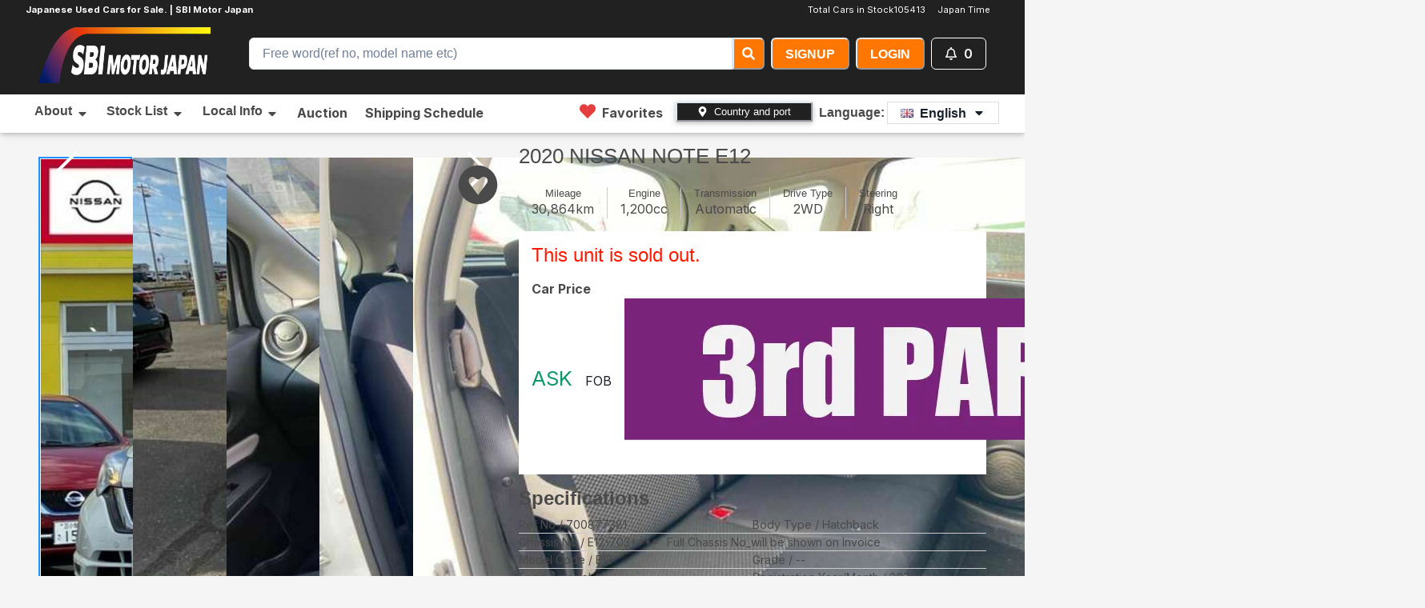

--- FILE ---
content_type: text/html; charset=utf-8
request_url: https://sbimotor.com/en/cars/NISSAN/NOTE/700877381
body_size: 49778
content:
<!DOCTYPE html><html lang="en"><head><meta charSet="utf-8"/><meta name="viewport" content="width=device-width, initial-scale=1"/><link rel="preload" href="/_next/static/media/e4af272ccee01ff0-s.p.woff2" as="font" crossorigin="" type="font/woff2"/><link rel="preload" as="image" href="https://sbimotor.com/uploads/car/images/822671/35262083_01.jpg"/><link rel="preload" as="image" href="https://sbimotor.com/uploads/car/images/822671/35262083_02.jpg"/><link rel="preload" as="image" href="https://sbimotor.com/uploads/car/images/822671/35262083_03.jpg"/><link rel="preload" as="image" href="https://sbimotor.com/uploads/car/images/822671/35262083_04.jpg"/><link rel="preload" as="image" href="https://sbimotor.com/uploads/car/images/822671/35262083_05.jpg"/><link rel="preload" as="image" href="https://sbimotor.com/uploads/car/images/822671/35262083_06.jpg"/><link rel="preload" as="image" href="https://sbimotor.com/uploads/car/images/822671/35262083_07.jpg"/><link rel="preload" as="image" href="https://sbimotor.com/uploads/car/images/822671/35262083_08.jpg"/><link rel="preload" as="image" href="https://sbimotor.com/uploads/car/images/822671/35262083_09.jpg"/><link rel="preload" as="image" href="https://sbimotor.com/uploads/car/images/822671/35262083_10.jpg"/><link rel="stylesheet" href="/_next/static/css/c941987fe14b13e8.css" data-precedence="next"/><link rel="preload" as="script" fetchPriority="low" href="/_next/static/chunks/webpack-e37e72170421b439.js"/><script src="/_next/static/chunks/fd9d1056-663e05dfe0d73c10.js" async=""></script><script src="/_next/static/chunks/8069-78764ee6a1e536f9.js" async=""></script><script src="/_next/static/chunks/main-app-4d1564f0311960d9.js" async=""></script><script src="/_next/static/chunks/1749-c1f0dfd99d1936ca.js" async=""></script><script src="/_next/static/chunks/app/global-error-0419f1e394777c1c.js" async=""></script><script src="/_next/static/chunks/8773-4dd867439c7bf28a.js" async=""></script><script src="/_next/static/chunks/4559-6aeee7f708455a97.js" async=""></script><script src="/_next/static/chunks/1086-a76ebc8457e85ab5.js" async=""></script><script src="/_next/static/chunks/app/layout-f30c99d9ef1f2c47.js" async=""></script><script src="/_next/static/chunks/b563f954-32d49e85946147ac.js" async=""></script><script src="/_next/static/chunks/8e1d74a4-0c15475dbcd69e46.js" async=""></script><script src="/_next/static/chunks/479ba886-ad59354cbca7f798.js" async=""></script><script src="/_next/static/chunks/5e22fd23-594fddebd9da124b.js" async=""></script><script src="/_next/static/chunks/1815-81019469df1ff1d8.js" async=""></script><script src="/_next/static/chunks/4505-50eb857533ecc8a2.js" async=""></script><script src="/_next/static/chunks/8621-0993c778dedf5005.js" async=""></script><script src="/_next/static/chunks/3738-ce0d4c018aa80fb0.js" async=""></script><script src="/_next/static/chunks/9993-bad621c4aff97ab0.js" async=""></script><script src="/_next/static/chunks/5250-f3df3ed94a92542a.js" async=""></script><script src="/_next/static/chunks/8088-13123fa3a6b0be19.js" async=""></script><script src="/_next/static/chunks/6408-6b55377a951ab3c2.js" async=""></script><script src="/_next/static/chunks/app/%5Blocale%5D/cars/%5Bmaker_name%5D/%5Bmodel_name%5D/%5Breference_id%5D/page-66d71fbcd1370cb7.js" async=""></script><script src="/_next/static/chunks/795d4814-245ba4745b54547a.js" async=""></script><script src="/_next/static/chunks/c916193b-e3a2e4fae0242f75.js" async=""></script><script src="/_next/static/chunks/1235-53003c7519d20f30.js" async=""></script><script src="/_next/static/chunks/2017-db938ad7a15bc573.js" async=""></script><script src="/_next/static/chunks/app/%5Blocale%5D/layout-5076a28495dc08e3.js" async=""></script><script src="/_next/static/chunks/app/%5Blocale%5D/error-203346ce2a39a669.js" async=""></script><link rel="preload" as="image" href="https://sbimotor.com/uploads/car/images/822671/35262083_11.jpg"/><link rel="preload" as="image" href="https://sbimotor.com/uploads/car/images/822671/35262083_12.jpg"/><link rel="preload" as="image" href="https://sbimotor.com/uploads/car/images/822671/35262083_13.jpg"/><link rel="preload" as="image" href="https://sbimotor.com/uploads/car/images/822671/35262083_14.jpg"/><link rel="preload" as="image" href="https://sbimotor.com/uploads/car/images/822671/35262083_15.jpg"/><link rel="preload" as="image" href="https://sbimotor.com/uploads/car/images/822671/35262083_16.jpg"/><link rel="preload" as="image" href="https://sbimotor.com/uploads/car/images/822671/35262083_19.jpg"/><link rel="preload" as="image" href="https://sbimotor.com/uploads/car/images/822671/35262083_20.jpg"/><link rel="preload" as="image" href="/images/default.jpg"/><title>SBI Motor Japan : Japanese Used Cars for Sale.</title><meta name="description" content="We offer quality Japanese used cars at the best prices. Check out our inventory."/><meta name="keywords" content="Japanese used cars"/><meta name="robots" content="index"/><meta name="googlebot" content="index"/><link rel="canonical" href="https://sbimotor.com"/><meta property="og:title" content="SBI Motor Japan : Japanese Used Cars for Sale."/><meta property="og:description" content="We offer quality Japanese used cars at the best prices. Check out our inventory."/><meta property="og:url" content="https://sbimotor.com"/><meta property="og:locale" content="ja_JP"/><meta property="og:image:type" content="image/png"/><meta property="og:image:width" content="1200"/><meta property="og:image:height" content="630"/><meta property="og:image" content="https://sbimotor.com/opengraph-image.png?f8d636239a62375c"/><meta property="og:type" content="website"/><meta name="twitter:card" content="summary_large_image"/><meta name="twitter:title" content="SBI Motor Japan : Japanese Used Cars for Sale."/><meta name="twitter:description" content="We offer quality Japanese used cars at the best prices. Check out our inventory."/><meta name="twitter:image:type" content="image/png"/><meta name="twitter:image:width" content="1200"/><meta name="twitter:image:height" content="630"/><meta name="twitter:image" content="https://sbimotor.com/twitter-image.png?f8d636239a62375c"/><link rel="icon" href="/favicon.ico" type="image/x-icon" sizes="128x128"/><link rel="apple-touch-icon" href="/apple-icon.png?469c031dcbb57ab7" type="image/png" sizes="128x128"/><meta name="next-size-adjust"/><meta property="fb:app_id" content="sbimotorjapan"/><script src="/_next/static/chunks/polyfills-c67a75d1b6f99dc8.js" noModule=""></script><style data-emotion="css 0 gysqff fubdgu 1cgn62j spn4bz 1cjy4zv izun9n 1apsnxb 1ikxrq3 155za0w 1dklj6k 4g6ai3 126lfdj ez23ye cuv99z xl71ch 1hzyiq5 r6z5ec 1kfu8nn 18esm8n 11ze7cv 1t4pgao animation-14pkoxc 1rw6aph 1x2mmtd 1wh2kri 10nqbpc l7p4c9 10n1vic 1hnz6hu 2zhpo4 xs9fqv gyp8mm i6bazn 1odlog6 m1pkm5 w3c4vt svjswr 93zw3j 84g8ef 124zb1q jv498s 1idwstw jsr5sy 13o7eu2 zvlevn 1mrk1dy 13otjrl izxbkw onkibi 70qvj9 1ugzf4z j9mc1m"> :host,:root,[data-theme]{--chakra-ring-inset:var(--chakra-empty,/*!*/ /*!*/);--chakra-ring-offset-width:0px;--chakra-ring-offset-color:#fff;--chakra-ring-color:rgba(66, 153, 225, 0.6);--chakra-ring-offset-shadow:0 0 #0000;--chakra-ring-shadow:0 0 #0000;--chakra-space-x-reverse:0;--chakra-space-y-reverse:0;--chakra-colors-transparent:transparent;--chakra-colors-current:currentColor;--chakra-colors-black:#000000;--chakra-colors-white:#FFFFFF;--chakra-colors-whiteAlpha-50:rgba(255, 255, 255, 0.04);--chakra-colors-whiteAlpha-100:rgba(255, 255, 255, 0.06);--chakra-colors-whiteAlpha-200:rgba(255, 255, 255, 0.08);--chakra-colors-whiteAlpha-300:rgba(255, 255, 255, 0.16);--chakra-colors-whiteAlpha-400:rgba(255, 255, 255, 0.24);--chakra-colors-whiteAlpha-500:rgba(255, 255, 255, 0.36);--chakra-colors-whiteAlpha-600:rgba(255, 255, 255, 0.48);--chakra-colors-whiteAlpha-700:rgba(255, 255, 255, 0.64);--chakra-colors-whiteAlpha-800:rgba(255, 255, 255, 0.80);--chakra-colors-whiteAlpha-900:rgba(255, 255, 255, 0.92);--chakra-colors-blackAlpha-50:rgba(0, 0, 0, 0.04);--chakra-colors-blackAlpha-100:rgba(0, 0, 0, 0.06);--chakra-colors-blackAlpha-200:rgba(0, 0, 0, 0.08);--chakra-colors-blackAlpha-300:rgba(0, 0, 0, 0.16);--chakra-colors-blackAlpha-400:rgba(0, 0, 0, 0.24);--chakra-colors-blackAlpha-500:rgba(0, 0, 0, 0.36);--chakra-colors-blackAlpha-600:rgba(0, 0, 0, 0.48);--chakra-colors-blackAlpha-700:rgba(0, 0, 0, 0.64);--chakra-colors-blackAlpha-800:rgba(0, 0, 0, 0.80);--chakra-colors-blackAlpha-900:rgba(0, 0, 0, 0.92);--chakra-colors-gray-50:#F7FAFC;--chakra-colors-gray-100:#EDF2F7;--chakra-colors-gray-200:#E2E8F0;--chakra-colors-gray-300:#CBD5E0;--chakra-colors-gray-400:#A0AEC0;--chakra-colors-gray-500:#718096;--chakra-colors-gray-600:#4A5568;--chakra-colors-gray-700:#2D3748;--chakra-colors-gray-800:#1A202C;--chakra-colors-gray-900:#171923;--chakra-colors-red-50:#FFF5F5;--chakra-colors-red-100:#FED7D7;--chakra-colors-red-200:#FEB2B2;--chakra-colors-red-300:#FC8181;--chakra-colors-red-400:#F56565;--chakra-colors-red-500:#E53E3E;--chakra-colors-red-600:#C53030;--chakra-colors-red-700:#9B2C2C;--chakra-colors-red-800:#822727;--chakra-colors-red-900:#63171B;--chakra-colors-orange-50:#FFFAF0;--chakra-colors-orange-100:#FEEBC8;--chakra-colors-orange-200:#FBD38D;--chakra-colors-orange-300:#F6AD55;--chakra-colors-orange-400:#ED8936;--chakra-colors-orange-500:#DD6B20;--chakra-colors-orange-600:#C05621;--chakra-colors-orange-700:#9C4221;--chakra-colors-orange-800:#7B341E;--chakra-colors-orange-900:#652B19;--chakra-colors-yellow-50:#FFFFF0;--chakra-colors-yellow-100:#FEFCBF;--chakra-colors-yellow-200:#FAF089;--chakra-colors-yellow-300:#F6E05E;--chakra-colors-yellow-400:#ECC94B;--chakra-colors-yellow-500:#D69E2E;--chakra-colors-yellow-600:#B7791F;--chakra-colors-yellow-700:#975A16;--chakra-colors-yellow-800:#744210;--chakra-colors-yellow-900:#5F370E;--chakra-colors-green-50:#F0FFF4;--chakra-colors-green-100:#C6F6D5;--chakra-colors-green-200:#9AE6B4;--chakra-colors-green-300:#68D391;--chakra-colors-green-400:#48BB78;--chakra-colors-green-500:#38A169;--chakra-colors-green-600:#2F855A;--chakra-colors-green-700:#276749;--chakra-colors-green-800:#22543D;--chakra-colors-green-900:#1C4532;--chakra-colors-teal-50:#E6FFFA;--chakra-colors-teal-100:#B2F5EA;--chakra-colors-teal-200:#81E6D9;--chakra-colors-teal-300:#4FD1C5;--chakra-colors-teal-400:#38B2AC;--chakra-colors-teal-500:#319795;--chakra-colors-teal-600:#2C7A7B;--chakra-colors-teal-700:#285E61;--chakra-colors-teal-800:#234E52;--chakra-colors-teal-900:#1D4044;--chakra-colors-blue-50:#ebf8ff;--chakra-colors-blue-100:#bee3f8;--chakra-colors-blue-200:#90cdf4;--chakra-colors-blue-300:#63b3ed;--chakra-colors-blue-400:#4299e1;--chakra-colors-blue-500:#3182ce;--chakra-colors-blue-600:#2b6cb0;--chakra-colors-blue-700:#2c5282;--chakra-colors-blue-800:#2a4365;--chakra-colors-blue-900:#1A365D;--chakra-colors-cyan-50:#EDFDFD;--chakra-colors-cyan-100:#C4F1F9;--chakra-colors-cyan-200:#9DECF9;--chakra-colors-cyan-300:#76E4F7;--chakra-colors-cyan-400:#0BC5EA;--chakra-colors-cyan-500:#00B5D8;--chakra-colors-cyan-600:#00A3C4;--chakra-colors-cyan-700:#0987A0;--chakra-colors-cyan-800:#086F83;--chakra-colors-cyan-900:#065666;--chakra-colors-purple-50:#FAF5FF;--chakra-colors-purple-100:#E9D8FD;--chakra-colors-purple-200:#D6BCFA;--chakra-colors-purple-300:#B794F4;--chakra-colors-purple-400:#9F7AEA;--chakra-colors-purple-500:#805AD5;--chakra-colors-purple-600:#6B46C1;--chakra-colors-purple-700:#553C9A;--chakra-colors-purple-800:#44337A;--chakra-colors-purple-900:#322659;--chakra-colors-pink-50:#FFF5F7;--chakra-colors-pink-100:#FED7E2;--chakra-colors-pink-200:#FBB6CE;--chakra-colors-pink-300:#F687B3;--chakra-colors-pink-400:#ED64A6;--chakra-colors-pink-500:#D53F8C;--chakra-colors-pink-600:#B83280;--chakra-colors-pink-700:#97266D;--chakra-colors-pink-800:#702459;--chakra-colors-pink-900:#521B41;--chakra-colors-linkedin-50:#E8F4F9;--chakra-colors-linkedin-100:#CFEDFB;--chakra-colors-linkedin-200:#9BDAF3;--chakra-colors-linkedin-300:#68C7EC;--chakra-colors-linkedin-400:#34B3E4;--chakra-colors-linkedin-500:#00A0DC;--chakra-colors-linkedin-600:#008CC9;--chakra-colors-linkedin-700:#0077B5;--chakra-colors-linkedin-800:#005E93;--chakra-colors-linkedin-900:#004471;--chakra-colors-facebook-50:#E8F4F9;--chakra-colors-facebook-100:#D9DEE9;--chakra-colors-facebook-200:#B7C2DA;--chakra-colors-facebook-300:#6482C0;--chakra-colors-facebook-400:#4267B2;--chakra-colors-facebook-500:#385898;--chakra-colors-facebook-600:#314E89;--chakra-colors-facebook-700:#29487D;--chakra-colors-facebook-800:#223B67;--chakra-colors-facebook-900:#1E355B;--chakra-colors-messenger-50:#D0E6FF;--chakra-colors-messenger-100:#B9DAFF;--chakra-colors-messenger-200:#A2CDFF;--chakra-colors-messenger-300:#7AB8FF;--chakra-colors-messenger-400:#2E90FF;--chakra-colors-messenger-500:#0078FF;--chakra-colors-messenger-600:#0063D1;--chakra-colors-messenger-700:#0052AC;--chakra-colors-messenger-800:#003C7E;--chakra-colors-messenger-900:#002C5C;--chakra-colors-whatsapp-50:#dffeec;--chakra-colors-whatsapp-100:#b9f5d0;--chakra-colors-whatsapp-200:#90edb3;--chakra-colors-whatsapp-300:#65e495;--chakra-colors-whatsapp-400:#3cdd78;--chakra-colors-whatsapp-500:#22c35e;--chakra-colors-whatsapp-600:#179848;--chakra-colors-whatsapp-700:#0c6c33;--chakra-colors-whatsapp-800:#01421c;--chakra-colors-whatsapp-900:#001803;--chakra-colors-twitter-50:#E5F4FD;--chakra-colors-twitter-100:#C8E9FB;--chakra-colors-twitter-200:#A8DCFA;--chakra-colors-twitter-300:#83CDF7;--chakra-colors-twitter-400:#57BBF5;--chakra-colors-twitter-500:#1DA1F2;--chakra-colors-twitter-600:#1A94DA;--chakra-colors-twitter-700:#1681BF;--chakra-colors-twitter-800:#136B9E;--chakra-colors-twitter-900:#0D4D71;--chakra-colors-telegram-50:#E3F2F9;--chakra-colors-telegram-100:#C5E4F3;--chakra-colors-telegram-200:#A2D4EC;--chakra-colors-telegram-300:#7AC1E4;--chakra-colors-telegram-400:#47A9DA;--chakra-colors-telegram-500:#0088CC;--chakra-colors-telegram-600:#007AB8;--chakra-colors-telegram-700:#006BA1;--chakra-colors-telegram-800:#005885;--chakra-colors-telegram-900:#003F5E;--chakra-colors-brand-50:#FFF0CD;--chakra-colors-brand-100:#FFD56C;--chakra-colors-brand-200:#F7BB60;--chakra-colors-brand-300:#F7A65C;--chakra-colors-brand-400:#fc8b28;--chakra-colors-brand-500:#ff7600;--chakra-colors-brand-600:#f06719;--chakra-colors-brand-700:#e66015;--chakra-colors-brand-800:#9C4C21;--chakra-colors-brand-900:#6D3618;--chakra-colors-brand-brand-color:#ff7600;--chakra-colors-brand-dark:#212121;--chakra-colors-brand-light-gray:#e6e6e6;--chakra-borders-none:0;--chakra-borders-1px:1px solid;--chakra-borders-2px:2px solid;--chakra-borders-4px:4px solid;--chakra-borders-8px:8px solid;--chakra-fonts-heading:-apple-system,BlinkMacSystemFont,"Segoe UI",Helvetica,Arial,sans-serif,"Apple Color Emoji","Segoe UI Emoji","Segoe UI Symbol";--chakra-fonts-body:-apple-system,BlinkMacSystemFont,"Segoe UI",Helvetica,Arial,sans-serif,"Apple Color Emoji","Segoe UI Emoji","Segoe UI Symbol";--chakra-fonts-mono:SFMono-Regular,Menlo,Monaco,Consolas,"Liberation Mono","Courier New",monospace;--chakra-fontSizes-3xs:0.45rem;--chakra-fontSizes-2xs:0.625rem;--chakra-fontSizes-xs:0.75rem;--chakra-fontSizes-sm:0.875rem;--chakra-fontSizes-md:1rem;--chakra-fontSizes-lg:1.125rem;--chakra-fontSizes-xl:1.25rem;--chakra-fontSizes-2xl:1.5rem;--chakra-fontSizes-3xl:1.875rem;--chakra-fontSizes-4xl:2.25rem;--chakra-fontSizes-5xl:3rem;--chakra-fontSizes-6xl:3.75rem;--chakra-fontSizes-7xl:4.5rem;--chakra-fontSizes-8xl:6rem;--chakra-fontSizes-9xl:8rem;--chakra-fontWeights-hairline:100;--chakra-fontWeights-thin:200;--chakra-fontWeights-light:300;--chakra-fontWeights-normal:400;--chakra-fontWeights-medium:500;--chakra-fontWeights-semibold:600;--chakra-fontWeights-bold:700;--chakra-fontWeights-extrabold:800;--chakra-fontWeights-black:900;--chakra-letterSpacings-tighter:-0.05em;--chakra-letterSpacings-tight:-0.025em;--chakra-letterSpacings-normal:0;--chakra-letterSpacings-wide:0.025em;--chakra-letterSpacings-wider:0.05em;--chakra-letterSpacings-widest:0.1em;--chakra-lineHeights-3:.75rem;--chakra-lineHeights-4:1rem;--chakra-lineHeights-5:1.25rem;--chakra-lineHeights-6:1.5rem;--chakra-lineHeights-7:1.75rem;--chakra-lineHeights-8:2rem;--chakra-lineHeights-9:2.25rem;--chakra-lineHeights-10:2.5rem;--chakra-lineHeights-normal:normal;--chakra-lineHeights-none:1;--chakra-lineHeights-shorter:1.25;--chakra-lineHeights-short:1.375;--chakra-lineHeights-base:1.5;--chakra-lineHeights-tall:1.625;--chakra-lineHeights-taller:2;--chakra-radii-none:0;--chakra-radii-sm:0.125rem;--chakra-radii-base:0.25rem;--chakra-radii-md:0.375rem;--chakra-radii-lg:0.5rem;--chakra-radii-xl:0.75rem;--chakra-radii-2xl:1rem;--chakra-radii-3xl:1.5rem;--chakra-radii-full:9999px;--chakra-space-1:0.25rem;--chakra-space-2:0.5rem;--chakra-space-3:0.75rem;--chakra-space-4:1rem;--chakra-space-5:1.25rem;--chakra-space-6:1.5rem;--chakra-space-7:1.75rem;--chakra-space-8:2rem;--chakra-space-9:2.25rem;--chakra-space-10:2.5rem;--chakra-space-12:3rem;--chakra-space-14:3.5rem;--chakra-space-16:4rem;--chakra-space-20:5rem;--chakra-space-24:6rem;--chakra-space-28:7rem;--chakra-space-32:8rem;--chakra-space-36:9rem;--chakra-space-40:10rem;--chakra-space-44:11rem;--chakra-space-48:12rem;--chakra-space-52:13rem;--chakra-space-56:14rem;--chakra-space-60:15rem;--chakra-space-64:16rem;--chakra-space-72:18rem;--chakra-space-80:20rem;--chakra-space-96:24rem;--chakra-space-px:1px;--chakra-space-0-5:0.125rem;--chakra-space-1-5:0.375rem;--chakra-space-2-5:0.625rem;--chakra-space-3-5:0.875rem;--chakra-shadows-xs:0 0 0 1px rgba(0, 0, 0, 0.05);--chakra-shadows-sm:0 1px 2px 0 rgba(0, 0, 0, 0.05);--chakra-shadows-base:0 1px 3px 0 rgba(0, 0, 0, 0.1),0 1px 2px 0 rgba(0, 0, 0, 0.06);--chakra-shadows-md:0 4px 6px -1px rgba(0, 0, 0, 0.1),0 2px 4px -1px rgba(0, 0, 0, 0.06);--chakra-shadows-lg:0 10px 15px -3px rgba(0, 0, 0, 0.1),0 4px 6px -2px rgba(0, 0, 0, 0.05);--chakra-shadows-xl:0 20px 25px -5px rgba(0, 0, 0, 0.1),0 10px 10px -5px rgba(0, 0, 0, 0.04);--chakra-shadows-2xl:0 25px 50px -12px rgba(0, 0, 0, 0.25);--chakra-shadows-outline:0 0 0 3px rgba(66, 153, 225, 0.6);--chakra-shadows-inner:inset 0 2px 4px 0 rgba(0,0,0,0.06);--chakra-shadows-none:none;--chakra-shadows-dark-lg:rgba(0, 0, 0, 0.1) 0px 0px 0px 1px,rgba(0, 0, 0, 0.2) 0px 5px 10px,rgba(0, 0, 0, 0.4) 0px 15px 40px;--chakra-sizes-1:0.25rem;--chakra-sizes-2:0.5rem;--chakra-sizes-3:0.75rem;--chakra-sizes-4:1rem;--chakra-sizes-5:1.25rem;--chakra-sizes-6:1.5rem;--chakra-sizes-7:1.75rem;--chakra-sizes-8:2rem;--chakra-sizes-9:2.25rem;--chakra-sizes-10:2.5rem;--chakra-sizes-12:3rem;--chakra-sizes-14:3.5rem;--chakra-sizes-16:4rem;--chakra-sizes-20:5rem;--chakra-sizes-24:6rem;--chakra-sizes-28:7rem;--chakra-sizes-32:8rem;--chakra-sizes-36:9rem;--chakra-sizes-40:10rem;--chakra-sizes-44:11rem;--chakra-sizes-48:12rem;--chakra-sizes-52:13rem;--chakra-sizes-56:14rem;--chakra-sizes-60:15rem;--chakra-sizes-64:16rem;--chakra-sizes-72:18rem;--chakra-sizes-80:20rem;--chakra-sizes-96:24rem;--chakra-sizes-px:1px;--chakra-sizes-0-5:0.125rem;--chakra-sizes-1-5:0.375rem;--chakra-sizes-2-5:0.625rem;--chakra-sizes-3-5:0.875rem;--chakra-sizes-max:max-content;--chakra-sizes-min:min-content;--chakra-sizes-full:100%;--chakra-sizes-3xs:14rem;--chakra-sizes-2xs:16rem;--chakra-sizes-xs:20rem;--chakra-sizes-sm:24rem;--chakra-sizes-md:28rem;--chakra-sizes-lg:32rem;--chakra-sizes-xl:36rem;--chakra-sizes-2xl:42rem;--chakra-sizes-3xl:48rem;--chakra-sizes-4xl:56rem;--chakra-sizes-5xl:64rem;--chakra-sizes-6xl:72rem;--chakra-sizes-7xl:80rem;--chakra-sizes-8xl:90rem;--chakra-sizes-prose:60ch;--chakra-sizes-container-sm:640px;--chakra-sizes-container-md:768px;--chakra-sizes-container-lg:1024px;--chakra-sizes-container-xl:1280px;--chakra-zIndices-hide:-1;--chakra-zIndices-auto:auto;--chakra-zIndices-base:0;--chakra-zIndices-docked:10;--chakra-zIndices-dropdown:1000;--chakra-zIndices-sticky:1100;--chakra-zIndices-banner:1200;--chakra-zIndices-overlay:1300;--chakra-zIndices-modal:1400;--chakra-zIndices-popover:1500;--chakra-zIndices-skipLink:1600;--chakra-zIndices-toast:1700;--chakra-zIndices-tooltip:1800;--chakra-transition-property-common:background-color,border-color,color,fill,stroke,opacity,box-shadow,transform;--chakra-transition-property-colors:background-color,border-color,color,fill,stroke;--chakra-transition-property-dimensions:width,height;--chakra-transition-property-position:left,right,top,bottom;--chakra-transition-property-background:background-color,background-image,background-position;--chakra-transition-easing-ease-in:cubic-bezier(0.4, 0, 1, 1);--chakra-transition-easing-ease-out:cubic-bezier(0, 0, 0.2, 1);--chakra-transition-easing-ease-in-out:cubic-bezier(0.4, 0, 0.2, 1);--chakra-transition-duration-ultra-fast:50ms;--chakra-transition-duration-faster:100ms;--chakra-transition-duration-fast:150ms;--chakra-transition-duration-normal:200ms;--chakra-transition-duration-slow:300ms;--chakra-transition-duration-slower:400ms;--chakra-transition-duration-ultra-slow:500ms;--chakra-blur-none:0;--chakra-blur-sm:4px;--chakra-blur-base:8px;--chakra-blur-md:12px;--chakra-blur-lg:16px;--chakra-blur-xl:24px;--chakra-blur-2xl:40px;--chakra-blur-3xl:64px;--chakra-breakpoints-base:0em;--chakra-breakpoints-sm:30em;--chakra-breakpoints-md:48em;--chakra-breakpoints-lg:62em;--chakra-breakpoints-xl:80em;--chakra-breakpoints-2xl:96em;}.chakra-ui-light :host:not([data-theme]),.chakra-ui-light :root:not([data-theme]),.chakra-ui-light [data-theme]:not([data-theme]),[data-theme=light] :host:not([data-theme]),[data-theme=light] :root:not([data-theme]),[data-theme=light] [data-theme]:not([data-theme]),:host[data-theme=light],:root[data-theme=light],[data-theme][data-theme=light]{--chakra-colors-chakra-body-text:var(--chakra-colors-gray-800);--chakra-colors-chakra-body-bg:var(--chakra-colors-white);--chakra-colors-chakra-border-color:var(--chakra-colors-gray-200);--chakra-colors-chakra-inverse-text:var(--chakra-colors-white);--chakra-colors-chakra-subtle-bg:var(--chakra-colors-gray-100);--chakra-colors-chakra-subtle-text:var(--chakra-colors-gray-600);--chakra-colors-chakra-placeholder-color:var(--chakra-colors-gray-500);}.chakra-ui-dark :host:not([data-theme]),.chakra-ui-dark :root:not([data-theme]),.chakra-ui-dark [data-theme]:not([data-theme]),[data-theme=dark] :host:not([data-theme]),[data-theme=dark] :root:not([data-theme]),[data-theme=dark] [data-theme]:not([data-theme]),:host[data-theme=dark],:root[data-theme=dark],[data-theme][data-theme=dark]{--chakra-colors-chakra-body-text:var(--chakra-colors-whiteAlpha-900);--chakra-colors-chakra-body-bg:var(--chakra-colors-gray-800);--chakra-colors-chakra-border-color:var(--chakra-colors-whiteAlpha-300);--chakra-colors-chakra-inverse-text:var(--chakra-colors-gray-800);--chakra-colors-chakra-subtle-bg:var(--chakra-colors-gray-700);--chakra-colors-chakra-subtle-text:var(--chakra-colors-gray-400);--chakra-colors-chakra-placeholder-color:var(--chakra-colors-whiteAlpha-400);} html{line-height:1.5;-webkit-text-size-adjust:100%;font-family:system-ui,sans-serif;-webkit-font-smoothing:antialiased;text-rendering:optimizeLegibility;-moz-osx-font-smoothing:grayscale;touch-action:manipulation;}body{position:relative;min-height:100%;margin:0;font-feature-settings:"kern";}:where(*, *::before, *::after){border-width:0;border-style:solid;box-sizing:border-box;word-wrap:break-word;}main{display:block;}hr{border-top-width:1px;box-sizing:content-box;height:0;overflow:visible;}:where(pre, code, kbd,samp){font-family:SFMono-Regular,Menlo,Monaco,Consolas,monospace;font-size:1em;}a{background-color:transparent;color:inherit;-webkit-text-decoration:inherit;text-decoration:inherit;}abbr[title]{border-bottom:none;-webkit-text-decoration:underline;text-decoration:underline;-webkit-text-decoration:underline dotted;-webkit-text-decoration:underline dotted;text-decoration:underline dotted;}:where(b, strong){font-weight:bold;}small{font-size:80%;}:where(sub,sup){font-size:75%;line-height:0;position:relative;vertical-align:baseline;}sub{bottom:-0.25em;}sup{top:-0.5em;}img{border-style:none;}:where(button, input, optgroup, select, textarea){font-family:inherit;font-size:100%;line-height:1.15;margin:0;}:where(button, input){overflow:visible;}:where(button, select){text-transform:none;}:where(
          button::-moz-focus-inner,
          [type="button"]::-moz-focus-inner,
          [type="reset"]::-moz-focus-inner,
          [type="submit"]::-moz-focus-inner
        ){border-style:none;padding:0;}fieldset{padding:0.35em 0.75em 0.625em;}legend{box-sizing:border-box;color:inherit;display:table;max-width:100%;padding:0;white-space:normal;}progress{vertical-align:baseline;}textarea{overflow:auto;}:where([type="checkbox"], [type="radio"]){box-sizing:border-box;padding:0;}input[type="number"]::-webkit-inner-spin-button,input[type="number"]::-webkit-outer-spin-button{-webkit-appearance:none!important;}input[type="number"]{-moz-appearance:textfield;}input[type="search"]{-webkit-appearance:textfield;outline-offset:-2px;}input[type="search"]::-webkit-search-decoration{-webkit-appearance:none!important;}::-webkit-file-upload-button{-webkit-appearance:button;font:inherit;}details{display:block;}summary{display:-webkit-box;display:-webkit-list-item;display:-ms-list-itembox;display:list-item;}template{display:none;}[hidden]{display:none!important;}:where(
          blockquote,
          dl,
          dd,
          h1,
          h2,
          h3,
          h4,
          h5,
          h6,
          hr,
          figure,
          p,
          pre
        ){margin:0;}button{background:transparent;padding:0;}fieldset{margin:0;padding:0;}:where(ol, ul){margin:0;padding:0;}textarea{resize:vertical;}:where(button, [role="button"]){cursor:pointer;}button::-moz-focus-inner{border:0!important;}table{border-collapse:collapse;}:where(h1, h2, h3, h4, h5, h6){font-size:inherit;font-weight:inherit;}:where(button, input, optgroup, select, textarea){padding:0;line-height:inherit;color:inherit;}:where(img, svg, video, canvas, audio, iframe, embed, object){display:block;}:where(img, video){max-width:100%;height:auto;}[data-js-focus-visible] :focus:not([data-focus-visible-added]):not(
          [data-focus-visible-disabled]
        ){outline:none;box-shadow:none;}select::-ms-expand{display:none;}:root,:host{--chakra-vh:100vh;}@supports (height: -webkit-fill-available){:root,:host{--chakra-vh:-webkit-fill-available;}}@supports (height: -moz-fill-available){:root,:host{--chakra-vh:-moz-fill-available;}}@supports (height: 100dvh){:root,:host{--chakra-vh:100dvh;}} body{font-family:var(--chakra-fonts-body);color:var(--chakra-colors-chakra-body-text);background:var(--chakra-colors-chakra-body-bg);transition-property:background-color;transition-duration:var(--chakra-transition-duration-normal);line-height:var(--chakra-lineHeights-base);}*::-webkit-input-placeholder{color:var(--chakra-colors-chakra-placeholder-color);}*::-moz-placeholder{color:var(--chakra-colors-chakra-placeholder-color);}*:-ms-input-placeholder{color:var(--chakra-colors-chakra-placeholder-color);}*::placeholder{color:var(--chakra-colors-chakra-placeholder-color);}*,*::before,::after{border-color:var(--chakra-colors-chakra-border-color);} .css-spn4bz{transition-property:var(--chakra-transition-property-common);transition-duration:var(--chakra-transition-duration-fast);transition-timing-function:var(--chakra-transition-easing-ease-out);cursor:pointer;-webkit-text-decoration:none;text-decoration:none;outline:2px solid transparent;outline-offset:2px;color:inherit;}.css-spn4bz:hover,.css-spn4bz[data-hover]{-webkit-text-decoration:underline;text-decoration:underline;}.css-spn4bz:focus-visible,.css-spn4bz[data-focus-visible]{box-shadow:var(--chakra-shadows-outline);} .css-1cjy4zv{width:100%;height:var(--input-height);font-size:var(--input-font-size);-webkit-padding-start:var(--input-padding);padding-inline-start:var(--input-padding);-webkit-padding-end:var(--input-padding);padding-inline-end:var(--input-padding);border-radius:var(--input-border-radius);min-width:0px;outline:2px solid transparent;outline-offset:2px;position:relative;-webkit-appearance:none;-moz-appearance:none;-ms-appearance:none;appearance:none;transition-property:var(--chakra-transition-property-common);transition-duration:var(--chakra-transition-duration-normal);--input-font-size:var(--chakra-fontSizes-md);--input-padding:var(--chakra-space-4);--input-border-radius:var(--chakra-radii-md);--input-height:var(--chakra-sizes-10);border:1px solid;border-color:inherit;background:inherit;}.css-1cjy4zv:disabled,.css-1cjy4zv[disabled],.css-1cjy4zv[aria-disabled=true],.css-1cjy4zv[data-disabled]{opacity:0.4;cursor:not-allowed;}.css-1cjy4zv:hover,.css-1cjy4zv[data-hover]{border-color:var(--chakra-colors-gray-300);}.css-1cjy4zv[aria-readonly=true],.css-1cjy4zv[readonly],.css-1cjy4zv[data-readonly]{box-shadow:var(--chakra-shadows-none)!important;-webkit-user-select:all;-moz-user-select:all;-ms-user-select:all;user-select:all;}.css-1cjy4zv[aria-invalid=true],.css-1cjy4zv[data-invalid]{border-color:#E53E3E;box-shadow:0 0 0 1px #E53E3E;}.css-1cjy4zv:focus-visible,.css-1cjy4zv[data-focus-visible]{z-index:1;border-color:#3182ce;box-shadow:0 0 0 1px #3182ce;} .css-izun9n{display:-webkit-inline-box;display:-webkit-inline-flex;display:-ms-inline-flexbox;display:inline-flex;-webkit-appearance:none;-moz-appearance:none;-ms-appearance:none;appearance:none;-webkit-align-items:center;-webkit-box-align:center;-ms-flex-align:center;align-items:center;-webkit-box-pack:center;-ms-flex-pack:center;-webkit-justify-content:center;justify-content:center;-webkit-user-select:none;-moz-user-select:none;-ms-user-select:none;user-select:none;position:relative;white-space:nowrap;vertical-align:middle;outline:2px solid transparent;outline-offset:2px;line-height:1.2;border-radius:var(--chakra-radii-md);font-weight:var(--chakra-fontWeights-semibold);transition-property:var(--chakra-transition-property-common);transition-duration:var(--chakra-transition-duration-normal);height:var(--chakra-sizes-10);min-width:var(--chakra-sizes-10);font-size:var(--chakra-fontSizes-md);-webkit-padding-start:var(--chakra-space-4);padding-inline-start:var(--chakra-space-4);-webkit-padding-end:var(--chakra-space-4);padding-inline-end:var(--chakra-space-4);background:var(--chakra-colors-brand-500);color:var(--chakra-colors-white);padding:0px;}.css-izun9n:focus-visible,.css-izun9n[data-focus-visible]{box-shadow:var(--chakra-shadows-outline);}.css-izun9n:disabled,.css-izun9n[disabled],.css-izun9n[aria-disabled=true],.css-izun9n[data-disabled]{opacity:0.4;cursor:not-allowed;box-shadow:var(--chakra-shadows-none);}.css-izun9n:hover,.css-izun9n[data-hover]{background:var(--chakra-colors-brand-600);}.css-izun9n:hover:disabled,.css-izun9n[data-hover]:disabled,.css-izun9n:hover[disabled],.css-izun9n[data-hover][disabled],.css-izun9n:hover[aria-disabled=true],.css-izun9n[data-hover][aria-disabled=true],.css-izun9n:hover[data-disabled],.css-izun9n[data-hover][data-disabled]{background:var(--chakra-colors-brand-500);}.css-izun9n:active,.css-izun9n[data-active]{background:var(--chakra-colors-brand-700);} .css-1apsnxb{display:-webkit-inline-box;display:-webkit-inline-flex;display:-ms-inline-flexbox;display:inline-flex;-webkit-appearance:none;-moz-appearance:none;-ms-appearance:none;appearance:none;-webkit-align-items:center;-webkit-box-align:center;-ms-flex-align:center;align-items:center;-webkit-box-pack:center;-ms-flex-pack:center;-webkit-justify-content:center;justify-content:center;-webkit-user-select:none;-moz-user-select:none;-ms-user-select:none;user-select:none;position:relative;white-space:nowrap;vertical-align:middle;outline:2px solid transparent;outline-offset:2px;line-height:1.2;border-radius:var(--chakra-radii-md);font-weight:var(--chakra-fontWeights-semibold);transition-property:var(--chakra-transition-property-common);transition-duration:var(--chakra-transition-duration-normal);height:var(--chakra-sizes-10);min-width:var(--chakra-sizes-10);font-size:var(--chakra-fontSizes-md);-webkit-padding-start:var(--chakra-space-4);padding-inline-start:var(--chakra-space-4);-webkit-padding-end:var(--chakra-space-4);padding-inline-end:var(--chakra-space-4);background:var(--chakra-colors-brand-500);color:var(--chakra-colors-white);margin-left:var(--chakra-space-2);}.css-1apsnxb:focus-visible,.css-1apsnxb[data-focus-visible]{box-shadow:var(--chakra-shadows-outline);}.css-1apsnxb:disabled,.css-1apsnxb[disabled],.css-1apsnxb[aria-disabled=true],.css-1apsnxb[data-disabled]{opacity:0.4;cursor:not-allowed;box-shadow:var(--chakra-shadows-none);}.css-1apsnxb:hover,.css-1apsnxb[data-hover]{background:var(--chakra-colors-brand-600);}.css-1apsnxb:hover:disabled,.css-1apsnxb[data-hover]:disabled,.css-1apsnxb:hover[disabled],.css-1apsnxb[data-hover][disabled],.css-1apsnxb:hover[aria-disabled=true],.css-1apsnxb[data-hover][aria-disabled=true],.css-1apsnxb:hover[data-disabled],.css-1apsnxb[data-hover][data-disabled]{background:var(--chakra-colors-brand-500);}.css-1apsnxb:active,.css-1apsnxb[data-active]{background:var(--chakra-colors-brand-700);} .css-1ikxrq3{display:-webkit-inline-box;display:-webkit-inline-flex;display:-ms-inline-flexbox;display:inline-flex;-webkit-appearance:none;-moz-appearance:none;-ms-appearance:none;appearance:none;-webkit-align-items:center;-webkit-box-align:center;-ms-flex-align:center;align-items:center;-webkit-box-pack:center;-ms-flex-pack:center;-webkit-justify-content:center;justify-content:center;-webkit-user-select:none;-moz-user-select:none;-ms-user-select:none;user-select:none;position:relative;white-space:nowrap;vertical-align:middle;outline:2px solid transparent;outline-offset:2px;line-height:1.2;border-radius:var(--chakra-radii-md);font-weight:var(--chakra-fontWeights-semibold);transition-property:var(--chakra-transition-property-common);transition-duration:var(--chakra-transition-duration-normal);height:var(--chakra-sizes-10);min-width:var(--chakra-sizes-10);font-size:var(--chakra-fontSizes-md);-webkit-padding-start:var(--chakra-space-4);padding-inline-start:var(--chakra-space-4);-webkit-padding-end:var(--chakra-space-4);padding-inline-end:var(--chakra-space-4);background:var(--chakra-colors-brand-500);color:var(--chakra-colors-white);padding:0px;margin-left:var(--chakra-space-2);}.css-1ikxrq3:focus-visible,.css-1ikxrq3[data-focus-visible]{box-shadow:var(--chakra-shadows-outline);}.css-1ikxrq3:disabled,.css-1ikxrq3[disabled],.css-1ikxrq3[aria-disabled=true],.css-1ikxrq3[data-disabled]{opacity:0.4;cursor:not-allowed;box-shadow:var(--chakra-shadows-none);}.css-1ikxrq3:hover,.css-1ikxrq3[data-hover]{background:var(--chakra-colors-brand-600);}.css-1ikxrq3:hover:disabled,.css-1ikxrq3[data-hover]:disabled,.css-1ikxrq3:hover[disabled],.css-1ikxrq3[data-hover][disabled],.css-1ikxrq3:hover[aria-disabled=true],.css-1ikxrq3[data-hover][aria-disabled=true],.css-1ikxrq3:hover[data-disabled],.css-1ikxrq3[data-hover][data-disabled]{background:var(--chakra-colors-brand-500);}.css-1ikxrq3:active,.css-1ikxrq3[data-active]{background:var(--chakra-colors-brand-700);} .css-155za0w{list-style-type:none;} .css-1dklj6k{font-family:var(--chakra-fonts-heading);font-weight:var(--chakra-fontWeights-bold);font-size:var(--chakra-fontSizes-3xl);line-height:1.33;}@media screen and (min-width: 48em){.css-1dklj6k{font-size:var(--chakra-fontSizes-4xl);line-height:1.2;}} .css-4g6ai3{cursor:pointer;} .css-126lfdj{display:inline-block;line-height:1em;-webkit-flex-shrink:0;-ms-flex-negative:0;flex-shrink:0;color:var(--chakra-colors-red-500);width:var(--chakra-sizes-5);height:var(--chakra-sizes-5);margin-right:var(--chakra-space-2);} .css-ez23ye{display:-webkit-inline-box;display:-webkit-inline-flex;display:-ms-inline-flexbox;display:inline-flex;-webkit-appearance:none;-moz-appearance:none;-ms-appearance:none;appearance:none;-webkit-align-items:center;-webkit-box-align:center;-ms-flex-align:center;align-items:center;-webkit-box-pack:center;-ms-flex-pack:center;-webkit-justify-content:center;justify-content:center;-webkit-user-select:none;-moz-user-select:none;-ms-user-select:none;user-select:none;position:relative;white-space:nowrap;vertical-align:middle;outline:2px solid transparent;outline-offset:2px;line-height:1.2;border-radius:var(--chakra-radii-md);font-weight:var(--chakra-fontWeights-semibold);transition-property:var(--chakra-transition-property-common);transition-duration:var(--chakra-transition-duration-normal);height:var(--chakra-sizes-10);min-width:var(--chakra-sizes-10);font-size:var(--chakra-fontSizes-md);-webkit-padding-start:var(--chakra-space-4);padding-inline-start:var(--chakra-space-4);-webkit-padding-end:var(--chakra-space-4);padding-inline-end:var(--chakra-space-4);background:var(--chakra-colors-gray-100);color:var(--chakra-colors-gray-800);}.css-ez23ye:focus-visible,.css-ez23ye[data-focus-visible]{box-shadow:var(--chakra-shadows-outline);}.css-ez23ye:disabled,.css-ez23ye[disabled],.css-ez23ye[aria-disabled=true],.css-ez23ye[data-disabled]{opacity:0.4;cursor:not-allowed;box-shadow:var(--chakra-shadows-none);}.css-ez23ye:hover,.css-ez23ye[data-hover]{background:var(--chakra-colors-gray-200);}.css-ez23ye:hover:disabled,.css-ez23ye[data-hover]:disabled,.css-ez23ye:hover[disabled],.css-ez23ye[data-hover][disabled],.css-ez23ye:hover[aria-disabled=true],.css-ez23ye[data-hover][aria-disabled=true],.css-ez23ye:hover[data-disabled],.css-ez23ye[data-hover][data-disabled]{background:var(--chakra-colors-gray-100);}.css-ez23ye:active,.css-ez23ye[data-active]{background:var(--chakra-colors-gray-300);} .css-cuv99z{width:1em;height:1em;display:inline-block;line-height:1em;-webkit-flex-shrink:0;-ms-flex-negative:0;flex-shrink:0;color:currentColor;margin-right:var(--chakra-space-2);} .css-xl71ch{pointer-events:none;-webkit-flex:1 1 auto;-ms-flex:1 1 auto;flex:1 1 auto;min-width:0px;} .css-1hzyiq5{display:-webkit-inline-box;display:-webkit-inline-flex;display:-ms-inline-flexbox;display:inline-flex;-webkit-align-self:center;-ms-flex-item-align:center;align-self:center;-webkit-flex-shrink:0;-ms-flex-negative:0;flex-shrink:0;-webkit-margin-start:0.5rem;margin-inline-start:0.5rem;} .css-r6z5ec{z-index:1;} .css-1kfu8nn{outline:2px solid transparent;outline-offset:2px;--menu-bg:#fff;--menu-shadow:var(--chakra-shadows-sm);color:inherit;min-width:var(--chakra-sizes-3xs);padding-top:var(--chakra-space-2);padding-bottom:var(--chakra-space-2);z-index:1;border-radius:var(--chakra-radii-md);border-width:1px;background:var(--menu-bg);box-shadow:var(--menu-shadow);}.chakra-ui-dark .css-1kfu8nn:not([data-theme]),[data-theme=dark] .css-1kfu8nn:not([data-theme]),.css-1kfu8nn[data-theme=dark]{--menu-bg:var(--chakra-colors-gray-700);--menu-shadow:var(--chakra-shadows-dark-lg);} .css-18esm8n{-webkit-text-decoration:none;text-decoration:none;color:inherit;-webkit-user-select:none;-moz-user-select:none;-ms-user-select:none;user-select:none;display:-webkit-box;display:-webkit-flex;display:-ms-flexbox;display:flex;width:100%;-webkit-align-items:center;-webkit-box-align:center;-ms-flex-align:center;align-items:center;text-align:start;-webkit-flex:0 0 auto;-ms-flex:0 0 auto;flex:0 0 auto;outline:2px solid transparent;outline-offset:2px;padding-top:var(--chakra-space-1-5);padding-bottom:var(--chakra-space-1-5);-webkit-padding-start:var(--chakra-space-3);padding-inline-start:var(--chakra-space-3);-webkit-padding-end:var(--chakra-space-3);padding-inline-end:var(--chakra-space-3);transition-property:var(--chakra-transition-property-background);transition-duration:var(--chakra-transition-duration-ultra-fast);transition-timing-function:var(--chakra-transition-easing-ease-in);background:var(--menu-bg);}.css-18esm8n:focus,.css-18esm8n[data-focus]{--menu-bg:var(--chakra-colors-gray-100);}.chakra-ui-dark .css-18esm8n:focus:not([data-theme]),.chakra-ui-dark .css-18esm8n[data-focus]:not([data-theme]),[data-theme=dark] .css-18esm8n:focus:not([data-theme]),[data-theme=dark] .css-18esm8n[data-focus]:not([data-theme]),.css-18esm8n:focus[data-theme=dark],.css-18esm8n[data-focus][data-theme=dark]{--menu-bg:var(--chakra-colors-whiteAlpha-100);}.css-18esm8n:active,.css-18esm8n[data-active]{--menu-bg:var(--chakra-colors-gray-200);}.chakra-ui-dark .css-18esm8n:active:not([data-theme]),.chakra-ui-dark .css-18esm8n[data-active]:not([data-theme]),[data-theme=dark] .css-18esm8n:active:not([data-theme]),[data-theme=dark] .css-18esm8n[data-active]:not([data-theme]),.css-18esm8n:active[data-theme=dark],.css-18esm8n[data-active][data-theme=dark]{--menu-bg:var(--chakra-colors-whiteAlpha-200);}.css-18esm8n[aria-expanded=true],.css-18esm8n[data-expanded]{--menu-bg:var(--chakra-colors-gray-100);}.chakra-ui-dark .css-18esm8n[aria-expanded=true]:not([data-theme]),.chakra-ui-dark .css-18esm8n[data-expanded]:not([data-theme]),[data-theme=dark] .css-18esm8n[aria-expanded=true]:not([data-theme]),[data-theme=dark] .css-18esm8n[data-expanded]:not([data-theme]),.css-18esm8n[aria-expanded=true][data-theme=dark],.css-18esm8n[data-expanded][data-theme=dark]{--menu-bg:var(--chakra-colors-whiteAlpha-100);}.css-18esm8n:disabled,.css-18esm8n[disabled],.css-18esm8n[aria-disabled=true],.css-18esm8n[data-disabled]{opacity:0.4;cursor:not-allowed;} .css-11ze7cv{width:50%;} .css-1t4pgao{--skeleton-start-color:var(--chakra-colors-gray-100);--skeleton-end-color:var(--chakra-colors-gray-400);background:var(--skeleton-start-color);border-color:var(--skeleton-end-color);opacity:0.7;border-radius:var(--chakra-radii-sm);-webkit-animation:0.8s linear infinite alternate animation-14pkoxc;animation:0.8s linear infinite alternate animation-14pkoxc;box-shadow:var(--chakra-shadows-none);-webkit-background-clip:padding-box;background-clip:padding-box;cursor:default;color:var(--chakra-colors-transparent);pointer-events:none;-webkit-user-select:none;-moz-user-select:none;-ms-user-select:none;user-select:none;margin-bottom:var(--chakra-space-4);width:100%;height:var(--chakra-sizes-2);}.chakra-ui-dark .css-1t4pgao:not([data-theme]),[data-theme=dark] .css-1t4pgao:not([data-theme]),.css-1t4pgao[data-theme=dark]{--skeleton-start-color:var(--chakra-colors-gray-800);--skeleton-end-color:var(--chakra-colors-gray-600);}.css-1t4pgao::before,.css-1t4pgao::after,.css-1t4pgao *{visibility:hidden;} @-webkit-keyframes animation-14pkoxc{from{border-color:var(--skeleton-start-color);background:var(--skeleton-start-color);}to{border-color:var(--skeleton-end-color);background:var(--skeleton-end-color);}}@keyframes animation-14pkoxc{from{border-color:var(--skeleton-start-color);background:var(--skeleton-start-color);}to{border-color:var(--skeleton-end-color);background:var(--skeleton-end-color);}} .css-1rw6aph{--skeleton-start-color:var(--chakra-colors-gray-100);--skeleton-end-color:var(--chakra-colors-gray-400);background:var(--skeleton-start-color);border-color:var(--skeleton-end-color);opacity:0.7;border-radius:var(--chakra-radii-sm);-webkit-animation:0.8s linear infinite alternate animation-14pkoxc;animation:0.8s linear infinite alternate animation-14pkoxc;box-shadow:var(--chakra-shadows-none);-webkit-background-clip:padding-box;background-clip:padding-box;cursor:default;color:var(--chakra-colors-transparent);pointer-events:none;-webkit-user-select:none;-moz-user-select:none;-ms-user-select:none;user-select:none;margin-bottom:0px;width:80%;height:var(--chakra-sizes-2);}.chakra-ui-dark .css-1rw6aph:not([data-theme]),[data-theme=dark] .css-1rw6aph:not([data-theme]),.css-1rw6aph[data-theme=dark]{--skeleton-start-color:var(--chakra-colors-gray-800);--skeleton-end-color:var(--chakra-colors-gray-600);}.css-1rw6aph::before,.css-1rw6aph::after,.css-1rw6aph *{visibility:hidden;} .css-1x2mmtd{display:-webkit-inline-box;display:-webkit-inline-flex;display:-ms-inline-flexbox;display:inline-flex;-webkit-appearance:none;-moz-appearance:none;-ms-appearance:none;appearance:none;-webkit-align-items:center;-webkit-box-align:center;-ms-flex-align:center;align-items:center;-webkit-box-pack:center;-ms-flex-pack:center;-webkit-justify-content:center;justify-content:center;-webkit-user-select:none;-moz-user-select:none;-ms-user-select:none;user-select:none;position:relative;white-space:nowrap;vertical-align:middle;outline:2px solid transparent;outline-offset:2px;line-height:1.2;border-radius:var(--chakra-radii-md);font-weight:var(--chakra-fontWeights-semibold);transition-property:var(--chakra-transition-property-common);transition-duration:var(--chakra-transition-duration-normal);height:var(--chakra-sizes-10);min-width:var(--chakra-sizes-10);font-size:var(--chakra-fontSizes-md);-webkit-padding-start:var(--chakra-space-4);padding-inline-start:var(--chakra-space-4);-webkit-padding-end:var(--chakra-space-4);padding-inline-end:var(--chakra-space-4);border:1px solid;border-color:var(--chakra-colors-white);color:var(--chakra-colors-white);margin-left:var(--chakra-space-2);}.css-1x2mmtd:focus-visible,.css-1x2mmtd[data-focus-visible]{box-shadow:var(--chakra-shadows-outline);}.css-1x2mmtd:disabled,.css-1x2mmtd[disabled],.css-1x2mmtd[aria-disabled=true],.css-1x2mmtd[data-disabled]{opacity:0.4;cursor:not-allowed;box-shadow:var(--chakra-shadows-none);}.css-1x2mmtd:hover,.css-1x2mmtd[data-hover]{background:var(--chakra-colors-gray-100);}.css-1x2mmtd:hover:disabled,.css-1x2mmtd[data-hover]:disabled,.css-1x2mmtd:hover[disabled],.css-1x2mmtd[data-hover][disabled],.css-1x2mmtd:hover[aria-disabled=true],.css-1x2mmtd[data-hover][aria-disabled=true],.css-1x2mmtd:hover[data-disabled],.css-1x2mmtd[data-hover][data-disabled]{background:initial;}.chakra-button__group[data-attached][data-orientation=horizontal]>.css-1x2mmtd:not(:last-of-type){-webkit-margin-end:-1px;margin-inline-end:-1px;}.chakra-button__group[data-attached][data-orientation=vertical]>.css-1x2mmtd:not(:last-of-type){margin-bottom:-1px;}.css-1x2mmtd:active,.css-1x2mmtd[data-active]{background:var(--chakra-colors-gray-200);} .css-1wh2kri{display:-webkit-inline-box;display:-webkit-inline-flex;display:-ms-inline-flexbox;display:inline-flex;-webkit-align-self:center;-ms-flex-item-align:center;align-self:center;-webkit-flex-shrink:0;-ms-flex-negative:0;flex-shrink:0;-webkit-margin-end:0.5rem;margin-inline-end:0.5rem;} .css-10nqbpc{--skeleton-start-color:var(--chakra-colors-gray-100);--skeleton-end-color:var(--chakra-colors-gray-400);background:var(--skeleton-start-color);border-color:var(--skeleton-end-color);opacity:0.7;border-radius:var(--chakra-radii-sm);-webkit-animation:0.8s linear infinite alternate animation-14pkoxc;animation:0.8s linear infinite alternate animation-14pkoxc;box-shadow:var(--chakra-shadows-none);-webkit-background-clip:padding-box;background-clip:padding-box;cursor:default;color:var(--chakra-colors-transparent);pointer-events:none;-webkit-user-select:none;-moz-user-select:none;-ms-user-select:none;user-select:none;height:40px;}.chakra-ui-dark .css-10nqbpc:not([data-theme]),[data-theme=dark] .css-10nqbpc:not([data-theme]),.css-10nqbpc[data-theme=dark]{--skeleton-start-color:var(--chakra-colors-gray-800);--skeleton-end-color:var(--chakra-colors-gray-600);}.css-10nqbpc::before,.css-10nqbpc::after,.css-10nqbpc *{visibility:hidden;} .css-l7p4c9{display:block;width:40vw;vertical-align:middle;padding-left:0px;margin-top:0.5rem;}@media screen and (min-width: 48em){.css-l7p4c9{display:inline-block;width:10vw;padding-left:1rem;margin-top:0px;}} .css-10n1vic{position:relative;}.css-10n1vic a[href]:not(.chakra-linkbox__overlay),.css-10n1vic abbr[title]{position:relative;z-index:1;} .css-1hnz6hu{position:static;}.css-1hnz6hu::before{content:'';cursor:inherit;display:block;position:absolute;top:0px;left:0px;z-index:0;width:100%;height:100%;} .css-2zhpo4{object-fit:cover;border-top-left-radius:var(--chakra-radii-lg);border-top-right-radius:var(--chakra-radii-lg);height:100%;width:100%;} .css-xs9fqv{white-space:normal;} .css-gyp8mm{visibility:hidden;} .css-i6bazn{overflow:hidden;} .css-1odlog6{display:inline-block;line-height:1em;-webkit-flex-shrink:0;-ms-flex-negative:0;flex-shrink:0;color:var(--chakra-colors-brand-500);width:var(--chakra-sizes-8);height:var(--chakra-sizes-8);} .css-m1pkm5{display:inline-block;line-height:1em;-webkit-flex-shrink:0;-ms-flex-negative:0;flex-shrink:0;color:var(--chakra-colors-gray-500);width:var(--chakra-sizes-8);height:var(--chakra-sizes-8);} .css-w3c4vt{display:inline-block;line-height:1em;-webkit-flex-shrink:0;-ms-flex-negative:0;flex-shrink:0;color:currentColor;width:var(--chakra-sizes-5);height:var(--chakra-sizes-5);} .css-svjswr{opacity:0.6;border:0;border-color:inherit;border-style:solid;border-bottom-width:1px;width:100%;} .css-93zw3j{display:-webkit-box;display:-webkit-flex;display:-ms-flexbox;display:flex;-webkit-box-flex-wrap:nowrap;-webkit-flex-wrap:nowrap;-ms-flex-wrap:nowrap;flex-wrap:nowrap;white-space:nowrap;} .css-84g8ef{width:100%;-webkit-flex:0 0 100%;-ms-flex:0 0 100%;flex:0 0 100%;} .css-124zb1q{width:25%;} .css-jv498s{display:-webkit-box;display:-webkit-flex;display:-ms-flexbox;display:flex;-webkit-flex-direction:column;-ms-flex-direction:column;flex-direction:column;position:relative;min-width:0px;word-wrap:break-word;--card-bg:var(--chakra-colors-chakra-body-bg);background-color:var(--card-bg);box-shadow:var(--card-shadow);border-radius:var(--card-radius);color:var(--chakra-colors-chakra-body-text);border-width:var(--card-border-width, 0);border-color:var(--card-border-color);--card-radius:var(--chakra-radii-md);--card-padding:var(--chakra-space-5);--card-shadow:var(--chakra-shadows-base);}.chakra-ui-dark .css-jv498s:not([data-theme]),[data-theme=dark] .css-jv498s:not([data-theme]),.css-jv498s[data-theme=dark]{--card-bg:var(--chakra-colors-gray-700);} .css-1idwstw{padding:var(--card-padding);-webkit-flex:1 1 0%;-ms-flex:1 1 0%;flex:1 1 0%;} .css-jsr5sy{width:1em;height:1em;display:inline-block;line-height:1em;-webkit-flex-shrink:0;-ms-flex-negative:0;flex-shrink:0;color:var(--chakra-colors-brand-500);} .css-13o7eu2{display:block;} .css-zvlevn{overflow:hidden;text-overflow:ellipsis;display:-webkit-box;-webkit-box-orient:vertical;-webkit-line-clamp:var(--chakra-line-clamp);--chakra-line-clamp:1;} .css-1mrk1dy{overflow:hidden;text-overflow:ellipsis;display:-webkit-box;-webkit-box-orient:vertical;-webkit-line-clamp:var(--chakra-line-clamp);--chakra-line-clamp:2;} .css-13otjrl{width:1em;height:1em;display:inline-block;line-height:1em;-webkit-flex-shrink:0;-ms-flex-negative:0;flex-shrink:0;color:currentColor;} .css-izxbkw{display:-webkit-box;overflow:hidden;text-overflow:ellipsis;-webkit-box-orient:vertical;-webkit-line-clamp:var(--chakra-line-clamp);--chakra-line-clamp:1;} .css-onkibi{width:1em;height:1em;display:inline-block;line-height:1em;-webkit-flex-shrink:0;-ms-flex-negative:0;flex-shrink:0;color:currentColor;vertical-align:middle;} .css-70qvj9{display:-webkit-box;display:-webkit-flex;display:-ms-flexbox;display:flex;-webkit-align-items:center;-webkit-box-align:center;-ms-flex-align:center;align-items:center;} .css-1ugzf4z{width:1em;height:1em;display:inline-block;line-height:1em;-webkit-flex-shrink:0;-ms-flex-negative:0;flex-shrink:0;color:currentColor;vertical-align:middle;margin-right:5px;} .css-j9mc1m{width:1em;height:1em;display:inline-block;line-height:1em;-webkit-flex-shrink:0;-ms-flex-negative:0;flex-shrink:0;color:var(--chakra-colors-gray-500);}</style></head><body class="__className_f367f3"><header class="header"><div class="bg-dark css-0"><div class="bg-dark-inner css-0"><div class="copy-and-time css-0"><h1 class="site-info">Japanese Used Cars for Sale. | SBI Motor Japan</h1><a class="chakra-link total-cars css-spn4bz" href="/en/cars">Total Cars in Stock<!-- -->105413</a><div class="jp-time">Japan Time<!-- --> </div><!--$--><div></div><!--/$--></div><nav class="navbar"><a class="chakra-link navbar-brand css-spn4bz" href="/en"><img alt="This is my company logo" loading="lazy" width="400" height="80" decoding="async" data-nimg="1" class="logo" style="color:transparent" srcSet="/_next/image?url=%2F_next%2Fstatic%2Fmedia%2Flogo.6c979e41.png&amp;w=640&amp;q=75 1x, /_next/image?url=%2F_next%2Fstatic%2Fmedia%2Flogo.6c979e41.png&amp;w=828&amp;q=75 2x" src="/_next/image?url=%2F_next%2Fstatic%2Fmedia%2Flogo.6c979e41.png&amp;w=828&amp;q=75"/></a><style>
        .suggestion-item {
          padding: 3px; /* 余白 */
        }
        .suggestion-item:hover {
          background-color: #ff7600;
          font-weight: bold;
          color: #fafafa;
        }
      </style><form class="free-word-search" accept-charset="UTF-8"><div id="hader_search_group" class="input-group"><input aria-describedby="button-addon" aria-label="Search" placeholder="Free word(ref no, model name etc)" type="text" class="chakra-input ui-autocomplete-input css-1cjy4zv" id="hader_search_input" name="q[maker_maker_or_car_model_model_or_model_code_or_reference_id_cont]"/><div class="input-group-append"><button type="submit" class="chakra-button css-izun9n" aria-label="keyword search" id="button-addon"><svg stroke="currentColor" fill="currentColor" stroke-width="0" viewBox="0 0 512 512" aria-hidden="true" focusable="false" height="1em" width="1em" xmlns="http://www.w3.org/2000/svg"><path d="M505 442.7L405.3 343c-4.5-4.5-10.6-7-17-7H372c27.6-35.3 44-79.7 44-128C416 93.1 322.9 0 208 0S0 93.1 0 208s93.1 208 208 208c48.3 0 92.7-16.4 128-44v16.3c0 6.4 2.5 12.5 7 17l99.7 99.7c9.4 9.4 24.6 9.4 33.9 0l28.3-28.3c9.4-9.4 9.4-24.6.1-34zM208 336c-70.7 0-128-57.2-128-128 0-70.7 57.2-128 128-128 70.7 0 128 57.2 128 128 0 70.7-57.2 128-128 128z"></path></svg></button></div></div></form><button type="button" class="chakra-button pc-item css-1apsnxb">SIGNUP</button><button type="button" class="chakra-button pc-item css-1apsnxb">LOGIN</button><a class="chakra-button notice css-1x2mmtd" href="/en/user/cars/index"><span class="chakra-button__icon css-1wh2kri"><svg stroke="currentColor" fill="currentColor" stroke-width="0" viewBox="0 0 448 512" height="1em" width="1em" xmlns="http://www.w3.org/2000/svg" aria-hidden="true" focusable="false"><path d="M439.39 362.29c-19.32-20.76-55.47-51.99-55.47-154.29 0-77.7-54.48-139.9-127.94-155.16V32c0-17.67-14.32-32-31.98-32s-31.98 14.33-31.98 32v20.84C118.56 68.1 64.08 130.3 64.08 208c0 102.3-36.15 133.53-55.47 154.29-6 6.45-8.66 14.16-8.61 21.71.11 16.4 12.98 32 32.1 32h383.8c19.12 0 32-15.6 32.1-32 .05-7.55-2.61-15.27-8.61-21.71zM67.53 368c21.22-27.97 44.42-74.33 44.53-159.42 0-.2-.06-.38-.06-.58 0-61.86 50.14-112 112-112s112 50.14 112 112c0 .2-.06.38-.06.58.11 85.1 23.31 131.46 44.53 159.42H67.53zM224 512c35.32 0 63.97-28.65 63.97-64H160.03c0 35.35 28.65 64 63.97 64z"></path></svg></span>0</a><button type="button" class="chakra-button css-1ikxrq3" aria-label="" id="drawer-button"><svg stroke="currentColor" fill="currentColor" stroke-width="0" viewBox="0 0 24 24" aria-hidden="true" focusable="false" height="1em" width="1em" xmlns="http://www.w3.org/2000/svg"><path fill="none" d="M0 0h24v24H0z"></path><path d="M3 18h18v-2H3v2zm0-5h18v-2H3v2zm0-7v2h18V6H3z"></path></svg></button></nav></div></div><div class="sub_navi css-0"><ul role="list" class="title_list css-155za0w"><li class="about css-0"><h2 class="chakra-heading css-1dklj6k"><div class="title css-4g6ai3">About<svg stroke="currentColor" fill="currentColor" stroke-width="0" viewBox="0 0 320 512" height="1em" width="1em" xmlns="http://www.w3.org/2000/svg"><path d="M31.3 192h257.3c17.8 0 26.7 21.5 14.1 34.1L174.1 354.8c-7.8 7.8-20.5 7.8-28.3 0L17.2 226.1C4.6 213.5 13.5 192 31.3 192z"></path></svg></div></h2><ul role="list" class="dropdown-menu css-155za0w"><li class="css-0"><a class="chakra-link css-spn4bz" href="/en/about">About</a></li><li class="css-0"><a class="chakra-link css-spn4bz" href="/en/bank_information">Bank Information</a></li><li class="css-0"><a class="chakra-link css-spn4bz" href="/en/howtobuy">How to Buy</a></li><li class="css-0"><a class="chakra-link css-spn4bz" href="/en/faq">FAQ</a></li><li class="css-0"><a target="_blank" rel="noopener" class="chakra-link css-spn4bz" href="https://recruit.sbiaf.co.jp/recruitment/">Recruitment</a></li></ul></li><li class="css-0"><h2 class="chakra-heading css-1dklj6k"><div class="title css-4g6ai3">Stock List<svg stroke="currentColor" fill="currentColor" stroke-width="0" viewBox="0 0 320 512" height="1em" width="1em" xmlns="http://www.w3.org/2000/svg"><path d="M31.3 192h257.3c17.8 0 26.7 21.5 14.1 34.1L174.1 354.8c-7.8 7.8-20.5 7.8-28.3 0L17.2 226.1C4.6 213.5 13.5 192 31.3 192z"></path></svg></div></h2><div class="dropdown-menu css-0"><div class="box-wrapper stock-list css-0"><div class="css-0"><h3 class="chakra-heading css-1dklj6k">Search By Make</h3><!--$--><ul role="list" class="css-155za0w"><li class="css-0"><a class="chakra-link text-white hover:animate-pulse css-spn4bz" href="/en/cars/TOYOTA">TOYOTA<!-- -->(28079)</a></li><li class="css-0"><a class="chakra-link text-white hover:animate-pulse css-spn4bz" href="/en/cars/NISSAN">NISSAN<!-- -->(15494)</a></li><li class="css-0"><a class="chakra-link text-white hover:animate-pulse css-spn4bz" href="/en/cars/HONDA">HONDA<!-- -->(12706)</a></li><li class="css-0"><a class="chakra-link text-white hover:animate-pulse css-spn4bz" href="/en/cars/MITSUBISHI">MITSUBISHI<!-- -->(3471)</a></li><li class="css-0"><a class="chakra-link text-white hover:animate-pulse css-spn4bz" href="/en/cars/MERCEDES-BENZ">MERCEDES-BENZ<!-- -->(1499)</a></li><li class="css-0"><a class="chakra-link text-white hover:animate-pulse css-spn4bz" href="/en/cars/BMW">BMW<!-- -->(1873)</a></li><li class="css-0"><a class="chakra-link text-white hover:animate-pulse css-spn4bz" href="/en/cars/MAZDA">MAZDA<!-- -->(4632)</a></li><li class="css-0"><a class="chakra-link text-white hover:animate-pulse css-spn4bz" href="/en/cars/SUBARU">SUBARU<!-- -->(3723)</a></li><li class="css-0"><a class="chakra-link text-white hover:animate-pulse css-spn4bz" href="/en/cars/VOLKSWAGEN">VOLKSWAGEN<!-- -->(779)</a></li><li class="css-0"><a class="chakra-link text-white hover:animate-pulse css-spn4bz" href="/en/cars/SUZUKI">SUZUKI<!-- -->(15845)</a></li><li class="css-0"><a class="chakra-link text-white hover:animate-pulse css-spn4bz" href="/en/cars/ISUZU">ISUZU<!-- -->(1589)</a></li><li class="css-0"><a class="chakra-link text-white hover:animate-pulse css-spn4bz" href="/en/cars/AUDI">AUDI<!-- -->(504)</a></li><li class="css-0"><a class="chakra-link text-white hover:animate-pulse css-spn4bz" href="/en/cars/FORD">FORD<!-- -->(59)</a></li><li class="css-0"><a class="chakra-link text-white hover:animate-pulse css-spn4bz" href="/en/cars/DAIHATSU">DAIHATSU<!-- -->(12113)</a></li><li class="css-0"><a class="chakra-link text-white hover:animate-pulse css-spn4bz" href="/en/cars/LEXUS">LEXUS<!-- -->(1354)</a></li><li class="css-0"><a class="chakra-link text-white hover:animate-pulse css-spn4bz" href="/en/cars/HINO">HINO<!-- -->(27)</a></li><li class="css-0"><a class="chakra-link text-white hover:animate-pulse css-spn4bz" href="/en/cars/ALFA ROMEO">ALFA ROMEO<!-- -->(27)</a></li><li class="css-0"><a class="chakra-link text-white hover:animate-pulse css-spn4bz" href="/en/cars/BENTLEY">BENTLEY<!-- -->(42)</a></li><li class="css-0"><a class="chakra-link text-white hover:animate-pulse css-spn4bz" href="/en/cars/CHRYSLER">CHRYSLER<!-- -->(39)</a></li><li class="css-0"><a class="chakra-link text-white hover:animate-pulse css-spn4bz" href="/en/cars/CITROEN">CITROEN<!-- -->(87)</a></li><li class="css-0"><a class="chakra-link text-white hover:animate-pulse css-spn4bz" href="/en/cars/FIAT">FIAT<!-- -->(117)</a></li><li class="css-0"><a class="chakra-link text-white hover:animate-pulse css-spn4bz" href="/en/cars/JAGUAR">JAGUAR<!-- -->(14)</a></li><li class="css-0"><a class="chakra-link text-white hover:animate-pulse css-spn4bz" href="/en/cars/LAND ROVER">LAND ROVER<!-- -->(156)</a></li><li class="css-0"><a class="chakra-link text-white hover:animate-pulse css-spn4bz" href="/en/cars/MASERATI">MASERATI<!-- -->(59)</a></li><li class="css-0"><a class="chakra-link text-white hover:animate-pulse css-spn4bz" href="/en/cars/MITSUOKA">MITSUOKA<!-- -->(55)</a></li><li class="css-0"><a class="chakra-link text-white hover:animate-pulse css-spn4bz" href="/en/cars/PEUGEOT">PEUGEOT<!-- -->(210)</a></li><li class="css-0"><a class="chakra-link text-white hover:animate-pulse css-spn4bz" href="/en/cars/PORSCHE">PORSCHE<!-- -->(372)</a></li><li class="css-0"><a class="chakra-link text-white hover:animate-pulse css-spn4bz" href="/en/cars/RENAULT">RENAULT<!-- -->(142)</a></li><li class="css-0"><a class="chakra-link text-white hover:animate-pulse css-spn4bz" href="/en/cars/ROVER">ROVER<!-- -->(17)</a></li><li class="css-0"><a class="chakra-link text-white hover:animate-pulse css-spn4bz" href="/en/cars/TESLA">TESLA<!-- -->(25)</a></li><li class="css-0"><a class="chakra-link text-white hover:animate-pulse css-spn4bz" href="/en/cars/VOLVO">VOLVO<!-- -->(282)</a></li><li class="css-0"><a class="chakra-link text-white hover:animate-pulse css-spn4bz" href="/en/cars">ALL(105413)</a></li></ul><!--/$--></div><div class="css-0"><h3 class="chakra-heading css-1dklj6k">Search By Type</h3><!--$--><ul role="list" class="css-155za0w"><li class="css-0"><a class="chakra-link text-white hover:animate-pulse css-spn4bz" href="/en/cars?q%5Bbodystyle_eq%5D=Hatchback">Hatchback<!-- --> (<!-- -->9956<!-- -->)</a></li><li class="css-0"><a class="chakra-link text-white hover:animate-pulse css-spn4bz" href="/en/cars?q%5Bbodystyle_eq%5D=SUV">SUV<!-- --> (<!-- -->9838<!-- -->)</a></li><li class="css-0"><a class="chakra-link text-white hover:animate-pulse css-spn4bz" href="/en/cars?q%5Bbodystyle_eq%5D=Sedan">Sedan<!-- --> (<!-- -->7784<!-- -->)</a></li><li class="css-0"><a class="chakra-link text-white hover:animate-pulse css-spn4bz" href="/en/cars?q%5Bbodystyle_eq%5D=Wagon">Wagon<!-- --> (<!-- -->4218<!-- -->)</a></li><li class="css-0"><a class="chakra-link text-white hover:animate-pulse css-spn4bz" href="/en/cars?q%5Bbodystyle_eq%5D=Truck">Truck<!-- --> (<!-- -->4842<!-- -->)</a></li><li class="css-0"><a class="chakra-link text-white hover:animate-pulse css-spn4bz" href="/en/cars?q%5Bbodystyle_eq%5D=Van">Van<!-- --> (<!-- -->19083<!-- -->)</a></li><li class="css-0"><a class="chakra-link text-white hover:animate-pulse css-spn4bz" href="/en/cars?q%5Bbodystyle_eq%5D=Bus">Bus<!-- --> (<!-- -->133<!-- -->)</a></li></ul><!--/$--></div><div class="css-0"><h3 class="chakra-heading css-1dklj6k">Car Price</h3><ul role="list" class="css-155za0w"><li class="price-box css-0"><a class="chakra-link navi-botton css-spn4bz" href="/en/cars?q%5Bdisplay_fob_gteq%5D=&amp;q%5Bdisplay_fob_lteq%5D=500">Under $500</a></li><li class="price-box css-0"><a class="chakra-link navi-botton css-spn4bz" href="/en/cars?q%5Bdisplay_fob_gteq%5D=500&amp;q%5Bdisplay_fob_lteq%5D=1000">$500 - $1,000</a></li><li class="price-box css-0"><a class="chakra-link navi-botton css-spn4bz" href="/en/cars?q%5Bdisplay_fob_gteq%5D=1000&amp;q%5Bdisplay_fob_lteq%5D=1500">$1,000 - $1,500</a></li><li class="price-box css-0"><a class="chakra-link navi-botton css-spn4bz" href="/en/cars?q%5Bdisplay_fob_gteq%5D=1500&amp;q%5Bdisplay_fob_lteq%5D=2000">$1,500 - $2,000</a></li><li class="price-box css-0"><a class="chakra-link navi-botton css-spn4bz" href="/en/cars?q%5Bdisplay_fob_gteq%5D=2000&amp;q%5Bdisplay_fob_lteq%5D=3000">$2,000 - $3,000</a></li><li class="price-box css-0"><a class="chakra-link navi-botton css-spn4bz" href="/en/cars?q%5Bdisplay_fob_gteq%5D=3000&amp;q%5Bdisplay_fob_lteq%5D=5000">$3,000 - $5,000</a></li><li class="price-box css-0"><a class="chakra-link navi-botton css-spn4bz" href="/en/cars?q%5Bdisplay_fob_gteq%5D=5000&amp;q%5Bdisplay_fob_lteq%5D=10000">$5,000 - $10,000</a></li><li class="price-box css-0"><a class="chakra-link navi-botton css-spn4bz" href="/en/cars?q%5Bdisplay_fob_gteq%5D=10000&amp;q%5Bdisplay_fob_lteq%5D=15000">$10,000 - $15,000</a></li><li class="price-box css-0"><a class="chakra-link navi-botton css-spn4bz" href="/en/cars?q%5Bdisplay_fob_gteq%5D=15000&amp;q%5Bdisplay_fob_lteq%5D=20000">$15,000 - $20,000</a></li><li class="price-box css-0"><a class="chakra-link navi-botton css-spn4bz" href="/en/cars?q%5Bdisplay_fob_gteq%5D=20000&amp;q%5Bdisplay_fob_lteq%5D=40000">$20,000 - $40,000</a></li><li class="price-box css-0"><a class="chakra-link navi-botton css-spn4bz" href="/en/cars?q%5Bdisplay_fob_gteq%5D=40000&amp;q%5Bdisplay_fob_lteq%5D=">Over $40,000</a></li></ul></div></div></div></li><li class="css-0"><h2 class="chakra-heading css-1dklj6k"><div class="title css-4g6ai3">Local Info<svg stroke="currentColor" fill="currentColor" stroke-width="0" viewBox="0 0 320 512" height="1em" width="1em" xmlns="http://www.w3.org/2000/svg"><path d="M31.3 192h257.3c17.8 0 26.7 21.5 14.1 34.1L174.1 354.8c-7.8 7.8-20.5 7.8-28.3 0L17.2 226.1C4.6 213.5 13.5 192 31.3 192z"></path></svg></div></h2><div class="dropdown-menu css-0"><div class="box-wrapper local-info css-0"><div class="css-0"><h3 class="chakra-heading css-1dklj6k">Africa</h3><ul role="list" class="css-155za0w"><li class="css-0"><a class="chakra-link css-spn4bz" href="/en/tanzania"><i class="tanzania flag"></i>Tanzania</a></li><li class="css-0"><a class="chakra-link css-spn4bz" href="/en/zambia"><i class="zambia flag"></i>Zambia</a></li><li class="css-0"><a class="chakra-link css-spn4bz" href="/en/malawi"><i class="malawi flag"></i>Malawi</a></li><li class="css-0"><a class="chakra-link css-spn4bz" href="/en/mozambique"><i class="mozambique flag"></i>Mozambique</a></li><li class="css-0"><a class="chakra-link css-spn4bz" href="/en/lesotho"><i class="lesotho"></i>Lesotho</a></li><li class="css-0"><a class="chakra-link css-spn4bz" href="/en/botswana"><i class="botswana flag"></i>Botswana</a></li><li class="css-0"><a class="chakra-link css-spn4bz" href="/en/zimbabwe"><i class="zimbabwe flag"></i>Zimbabwe</a></li><li class="css-0"><a class="chakra-link css-spn4bz" href="/en/kenya"><i class="kenya flag"></i>Kenya</a></li><li class="css-0"><a class="chakra-link css-spn4bz" href="/en/uganda"><i class="uganda flag"></i>Uganda</a></li><li class="css-0"><a class="chakra-link css-spn4bz" href="/en/south-sudan"><i class="south_sudan"></i>South Sudan</a></li><li class="css-0"><a class="chakra-link css-spn4bz" href="/en/congo"><i class="congo flag"></i>R.D.Congo</a></li><li class="css-0"><a class="chakra-link css-spn4bz" href="/en/burundi"><i class="burundi flag"></i>Burundi</a></li></ul></div><div class="css-0"><h3 class="chakra-heading css-1dklj6k">Other Regions</h3><ul role="list" class="css-155za0w"><li class="css-0"><a class="chakra-link css-spn4bz" href="/en/russia"><i class="russia flag"></i>Russia</a></li><li class="css-0"><a class="chakra-link css-spn4bz" href="/en/pakistan"><i class="pakistan flag"></i>Pakistan</a></li><li class="css-0"><a class="chakra-link css-spn4bz" href="/en/oceania"><i class="oceania"></i>Oceania</a></li><li class="css-0"><a class="chakra-link css-spn4bz" href="/en/bahamas"><i class="bahamas flag"></i>Bahamas</a></li><li class="css-0"><a class="chakra-link css-spn4bz" href="/en/caribbean"><i class="caribbean"></i>Caribbean</a></li><li class="css-0"><a class="chakra-link css-spn4bz" href="/en/swaziland"><i class="swaziland flag"></i>Swaziland</a></li><li class="css-0"><a class="chakra-link css-spn4bz" href="/en/mongolia"><i class="mongolia flag"></i>Mongolia</a></li></ul></div></div></div></li><li class="css-0"><a class="chakra-link title direct-link css-spn4bz" href="/en/auction">Auction</a></li><li class="css-0"><a class="chakra-link title direct-link css-spn4bz" href="/en/voyages">Shipping Schedule</a></li></ul><ul role="list" class="setting-nav css-155za0w"><li class="favorites css-0"><a class="chakra-link css-spn4bz" href="/user/favorites"><svg stroke="currentColor" fill="currentColor" stroke-width="0" viewBox="0 0 512 512" focusable="false" class="chakra-icon css-126lfdj" height="1em" width="1em" xmlns="http://www.w3.org/2000/svg"><path d="M462.3 62.6C407.5 15.9 326 24.3 275.7 76.2L256 96.5l-19.7-20.3C186.1 24.3 104.5 15.9 49.7 62.6c-62.8 53.6-66.1 149.8-9.9 207.9l193.5 199.8c12.5 12.9 32.8 12.9 45.3 0l193.5-199.8c56.3-58.1 53-154.3-9.8-207.9z"></path></svg> <!-- -->Favorites</a></li><li class="selevct-coiuntry-port css-0"><!--$--><button type="button" class="chakra-button modal-open css-ez23ye"><svg stroke="currentColor" fill="currentColor" stroke-width="0" viewBox="0 0 384 512" focusable="false" class="chakra-icon css-cuv99z" height="1em" width="1em" xmlns="http://www.w3.org/2000/svg"><path d="M172.268 501.67C26.97 291.031 0 269.413 0 192 0 85.961 85.961 0 192 0s192 85.961 192 192c0 77.413-26.97 99.031-172.268 309.67-9.535 13.774-29.93 13.773-39.464 0zM192 272c44.183 0 80-35.817 80-80s-35.817-80-80-80-80 35.817-80 80 35.817 80 80 80z"></path></svg>Country and port</button><!--/$--></li><li class="language css-0"><h2 class="chakra-heading css-1dklj6k">Language:</h2><button type="button" class="chakra-button chakra-menu__menu-button menu-open css-ez23ye" id="menu-button-:R5el6ubplaH1:" aria-expanded="false" aria-haspopup="menu" aria-controls="menu-list-:R5el6ubplaH1:"><span class="css-xl71ch"><i class="uk flag"></i>English</span><span class="chakra-button__icon css-1hzyiq5"><svg stroke="currentColor" fill="currentColor" stroke-width="0" viewBox="0 0 320 512" aria-hidden="true" focusable="false" height="1em" width="1em" xmlns="http://www.w3.org/2000/svg"><path d="M31.3 192h257.3c17.8 0 26.7 21.5 14.1 34.1L174.1 354.8c-7.8 7.8-20.5 7.8-28.3 0L17.2 226.1C4.6 213.5 13.5 192 31.3 192z"></path></svg></span></button><div style="visibility:hidden;position:absolute;min-width:max-content;inset:0 auto auto 0" class="css-r6z5ec"><div class="chakra-menu__menu-list css-1kfu8nn" tabindex="-1" role="menu" id="menu-list-:R5el6ubplaH1:" style="transform-origin:var(--popper-transform-origin);opacity:0;visibility:hidden;transform:scale(0.8) translateZ(0)" aria-orientation="vertical"><button type="button" value="en" id="menu-list-:R5el6ubplaH1:-menuitem-:R6ldel6ubpla:" role="menuitem" tabindex="0" class="chakra-menu__menuitem css-18esm8n"><i class="uk flag"></i>English</button><button type="button" value="fr" id="menu-list-:R5el6ubplaH1:-menuitem-:Raldel6ubpla:" role="menuitem" tabindex="0" class="chakra-menu__menuitem css-18esm8n"><i class="fr flag"></i>Français</button><button type="button" value="sw" id="menu-list-:R5el6ubplaH1:-menuitem-:Reldel6ubpla:" role="menuitem" tabindex="0" class="chakra-menu__menuitem css-18esm8n"><i class="sw flag"></i>Kiswahili</button></div></div></li></ul></div></header><div class="container-fluid css-0"><div class="breadcrumbs css-0"><a class="css-0" href="/en">Home</a><svg stroke="currentColor" fill="currentColor" stroke-width="0" viewBox="0 0 24 24" height="1em" width="1em" xmlns="http://www.w3.org/2000/svg"><polyline fill="none" stroke-width="2" points="7 2 17 12 7 22"></polyline></svg><div class="css-0"><a class="css-0" href="/en/cars?maker_name=NISSAN">NISSAN</a><svg stroke="currentColor" fill="currentColor" stroke-width="0" viewBox="0 0 24 24" height="1em" width="1em" xmlns="http://www.w3.org/2000/svg"><polyline fill="none" stroke-width="2" points="7 2 17 12 7 22"></polyline></svg></div><div class="css-0"><a class="css-0" href="/en/cars?maker_name=NISSAN&amp;model_name=NOTE">NOTE</a><svg stroke="currentColor" fill="currentColor" stroke-width="0" viewBox="0 0 24 24" height="1em" width="1em" xmlns="http://www.w3.org/2000/svg"><polyline fill="none" stroke-width="2" points="7 2 17 12 7 22"></polyline></svg></div><div class="css-0"><span class="css-0">700877381</span><svg stroke="currentColor" fill="currentColor" stroke-width="0" viewBox="0 0 24 24" height="1em" width="1em" xmlns="http://www.w3.org/2000/svg"><polyline fill="none" stroke-width="2" points="7 2 17 12 7 22"></polyline></svg></div></div><div class="car-detail css-0"><div class="top-half css-0"><div class="content_1 css-0"><div class="title-area css-0"><h2 class="chakra-heading main-title css-1dklj6k">2020 NISSAN NOTE E12</h2><div class="icon-area css-0"></div><h3 class="chakra-heading grade css-1dklj6k"></h3><div class="basic-info css-0"><div class="css-0"><dt class="chakra-heading css-1dklj6k">Mileage</dt><dd class="chakra-text css-0">30,864<!-- -->km</dd></div><div class="css-0"><dt class="chakra-heading css-1dklj6k">Engine</dt><dd class="chakra-text css-0">1,200<!-- -->cc</dd></div><div class="css-0"><dt class="chakra-heading css-1dklj6k">Transmission</dt><dd class="chakra-text css-0">Automatic</dd></div><div class="css-0"><dt class="chakra-heading css-1dklj6k">Drive Type</dt><dd class="chakra-text css-0">2WD</dd></div><div class="css-0"><dt class="chakra-heading css-1dklj6k">Steering</dt><dd class="chakra-text css-0">Right</dd></div></div><div class="sold-out-box css-0"><div class="css-0"><h4 class="chakra-heading css-1dklj6k">This unit is sold out.</h4><dt class="css-0">Car Price</dt><dd class="fob css-0">ASK<span>FOB</span><div class="css-l7p4c9"><img alt="3rd party stock" loading="lazy" width="1000" height="194" decoding="async" data-nimg="1" style="color:transparent" srcSet="/_next/image?url=%2F_next%2Fstatic%2Fmedia%2F3rdparty.f32c7115.png&amp;w=1080&amp;q=75 1x, /_next/image?url=%2F_next%2Fstatic%2Fmedia%2F3rdparty.f32c7115.png&amp;w=2048&amp;q=75 2x" src="/_next/image?url=%2F_next%2Fstatic%2Fmedia%2F3rdparty.f32c7115.png&amp;w=2048&amp;q=75"/></div></dd></div></div></div></div><div class="content_2 css-0"><div class="image-area css-0" style="user-select:none"><div class="top-image-box css-0"><div class="favorite_area css-0"><div class="css-0"><a class="chakra-link css-spn4bz" href="/en/users/sign_in"><svg stroke="currentColor" fill="currentColor" stroke-width="0" viewBox="0 0 496 512" height="1em" width="1em" xmlns="http://www.w3.org/2000/svg"><path d="M248 8C111.1 8 0 119.1 0 256s111.1 248 248 248 248-111.1 248-248S384.9 8 248 8zm114.6 226.4l-113 152.7-112.7-152.7c-8.7-11.9-19.1-50.4 13.6-72 28.1-18.1 54.6-4.2 68.5 11.9 15.9 17.9 46.6 16.9 61.7 0 13.9-16.1 40.4-30 68.1-11.9 32.9 21.6 22.6 60 13.8 72z"></path></svg></a></div></div><img alt="NOTE-0" src="https://sbimotor.com/uploads/car/images/822671/35262083_01.jpg" class="car_main_image css-0" contextMenu="return false;" id="car_main_image" draggable="false"/><div class="arrow arrow-left css-0"></div><div class="arrow arrow-right css-0"></div></div><div class="car-images css-0"><ul role="list" class="css-155za0w"><li style="border:2px solid dodgerblue" class="css-0"><img alt="NOTE" src="https://sbimotor.com/uploads/car/images/822671/35262083_01.jpg" class="chakra-image css-0" draggable="false"/></li><li class="css-0"><img alt="NOTE" src="https://sbimotor.com/uploads/car/images/822671/35262083_02.jpg" class="chakra-image css-0" draggable="false"/></li><li class="css-0"><img alt="NOTE" src="https://sbimotor.com/uploads/car/images/822671/35262083_03.jpg" class="chakra-image css-0" draggable="false"/></li><li class="css-0"><img alt="NOTE" src="https://sbimotor.com/uploads/car/images/822671/35262083_04.jpg" class="chakra-image css-0" draggable="false"/></li><li class="css-0"><img alt="NOTE" src="https://sbimotor.com/uploads/car/images/822671/35262083_05.jpg" class="chakra-image css-0" draggable="false"/></li><li class="css-0"><img alt="NOTE" src="https://sbimotor.com/uploads/car/images/822671/35262083_06.jpg" class="chakra-image css-0" draggable="false"/></li><li class="css-0"><img alt="NOTE" src="https://sbimotor.com/uploads/car/images/822671/35262083_07.jpg" class="chakra-image css-0" draggable="false"/></li><li class="css-0"><img alt="NOTE" src="https://sbimotor.com/uploads/car/images/822671/35262083_08.jpg" class="chakra-image css-0" draggable="false"/></li><li class="css-0"><img alt="NOTE" src="https://sbimotor.com/uploads/car/images/822671/35262083_09.jpg" class="chakra-image css-0" draggable="false"/></li><li class="css-0"><img alt="NOTE" src="https://sbimotor.com/uploads/car/images/822671/35262083_10.jpg" class="chakra-image css-0" draggable="false"/></li><li class="css-0"><img alt="NOTE" src="https://sbimotor.com/uploads/car/images/822671/35262083_11.jpg" class="chakra-image css-0" draggable="false"/></li><li class="css-0"><img alt="NOTE" src="https://sbimotor.com/uploads/car/images/822671/35262083_12.jpg" class="chakra-image css-0" draggable="false"/></li><li class="css-0"><img alt="NOTE" src="https://sbimotor.com/uploads/car/images/822671/35262083_13.jpg" class="chakra-image css-0" draggable="false"/></li><li class="css-0"><img alt="NOTE" src="https://sbimotor.com/uploads/car/images/822671/35262083_14.jpg" class="chakra-image css-0" draggable="false"/></li><li class="css-0"><img alt="NOTE" src="https://sbimotor.com/uploads/car/images/822671/35262083_15.jpg" class="chakra-image css-0" draggable="false"/></li><li class="css-0"><img alt="NOTE" src="https://sbimotor.com/uploads/car/images/822671/35262083_16.jpg" class="chakra-image css-0" draggable="false"/></li><li class="css-0"><img alt="NOTE" src="https://sbimotor.com/uploads/car/images/822671/35262083_19.jpg" class="chakra-image css-0" draggable="false"/></li><li class="css-0"><img alt="NOTE" src="https://sbimotor.com/uploads/car/images/822671/35262083_20.jpg" class="chakra-image css-0" draggable="false"/></li></ul></div><div class="chakra-skeleton css-10nqbpc">loading...</div></div></div><div class="content_3 css-0"><div class="title-area css-0"><h2 class="chakra-heading main-title css-1dklj6k">2020 NISSAN NOTE E12</h2><div class="icon-area css-0"></div><h3 class="chakra-heading grade css-1dklj6k"></h3><div class="basic-info css-0"><div class="css-0"><dt class="chakra-heading css-1dklj6k">Mileage</dt><dd class="chakra-text css-0">30,864<!-- -->km</dd></div><div class="css-0"><dt class="chakra-heading css-1dklj6k">Engine</dt><dd class="chakra-text css-0">1,200<!-- -->cc</dd></div><div class="css-0"><dt class="chakra-heading css-1dklj6k">Transmission</dt><dd class="chakra-text css-0">Automatic</dd></div><div class="css-0"><dt class="chakra-heading css-1dklj6k">Drive Type</dt><dd class="chakra-text css-0">2WD</dd></div><div class="css-0"><dt class="chakra-heading css-1dklj6k">Steering</dt><dd class="chakra-text css-0">Right</dd></div></div><div class="sold-out-box css-0"><div class="css-0"><h4 class="chakra-heading css-1dklj6k">This unit is sold out.</h4><dt class="css-0">Car Price</dt><dd class="fob css-0">ASK<span>FOB</span><div class="css-l7p4c9"><img alt="3rd party stock" loading="lazy" width="1000" height="194" decoding="async" data-nimg="1" style="color:transparent" srcSet="/_next/image?url=%2F_next%2Fstatic%2Fmedia%2F3rdparty.f32c7115.png&amp;w=1080&amp;q=75 1x, /_next/image?url=%2F_next%2Fstatic%2Fmedia%2F3rdparty.f32c7115.png&amp;w=2048&amp;q=75 2x" src="/_next/image?url=%2F_next%2Fstatic%2Fmedia%2F3rdparty.f32c7115.png&amp;w=2048&amp;q=75"/></div></dd></div></div></div><div class="detail-area css-0"><div class="specifications css-0"><h2 class="chakra-heading css-1dklj6k">Specifications</h2><table><tbody><tr><th>Ref No</th><td>700877381</td></tr><tr><th>Body Type</th><td>Hatchback</td></tr><tr class="supplement"><th>Chassis No</th><td>E12-703****<span>Full Chassis No_will be shown on Invoice</span></td></tr><tr><th>Model Code</th><td>E12</td></tr><tr><th>Grade</th><td>--</td></tr><tr><th>Engine model</th><td>--</td></tr><tr><th>Registration Year/Month</th><td>2020/03</td></tr><tr><th>Odometer</th><td>30,864<!-- -->km</td></tr><tr><th>Displacement</th><td>1,200<!-- -->cc</td></tr><tr><th>Steering</th><td>Right</td></tr><tr><th>Transmission</th><td>Automatic</td></tr><tr><th>Passengers</th><td>5</td></tr><tr><th>Door</th><td>5</td></tr><tr><th>Dimension</th><td>10.54</td></tr><tr><th>Size</th><td>(L)<!-- -->4.1<!-- --> x (W)<!-- -->1.69<!-- --> x (H)<!-- -->1.52<!-- --> m</td></tr><tr><th>Exterior Color</th><td>Pearl</td></tr><tr><th>Interior Color</th><td>--</td></tr><tr><th>Drive Type</th><td>2WD</td></tr><tr><th>Fuel Type</th><td>Gasoline</td></tr><tr><th>Location</th><td>HITACHINAKA</td></tr></tbody></table></div><div class="car-option css-0"><h2 class="chakra-heading css-1dklj6k">Option</h2><ul role="list" class="options css-155za0w"><li class="show css-0">Airbag</li><li class="show css-0">Anti-Lock Brakes</li><li class=" css-0">Power Steering</li><li class="show css-0">A/C</li><li class=" css-0">Remote Keyless Entry</li><li class="show css-0">Navigation System</li><li class=" css-0">Cruise Control</li><li class=" css-0">Digital Meter</li><li class=" css-0">Tilt Wheel</li><li class=" css-0">CD Player</li><li class=" css-0">AM / FM Radio</li><li class=" css-0">DVD</li><li class=" css-0">Power Windows</li><li class=" css-0">Rear Window Defroster</li><li class=" css-0">Tinted Glass</li><li class=" css-0">Rear Window Wiper</li><li class=" css-0">Power Door Locks</li><li class="show css-0">Alloy Wheels</li><li class=" css-0">Power Mirrors</li><li class=" css-0">Sunroof</li><li class=" css-0">Third Row Seats</li><li class=" css-0">Power Slide Door</li><li class=" css-0">Leather Seats</li><li class=" css-0">Power Seats</li><li class=" css-0">Bucket Seat</li></ul><ul role="list" class="cautions css-155za0w"><li class="css-0">*SBI Motor Japan shall not be responsible for any preexisting loss, dents , scratch and damages already presented in the photos.</li><li class="css-0">*SBI Motor Japan will export the vehicles &quot;As is&quot; unless requested otherwise by the customer.</li><li class="css-0">*You need to look up the Import Regulation of your country for this unit..</li></ul></div><div class="comment css-0"><h2 class="chakra-heading css-1dklj6k">Comment</h2><p class="chakra-text css-0">--</p></div></div></div></div><div class="bottom-falf css-0"><div class="keywords-area css-0"><h2 class="chakra-heading css-1dklj6k">Vehicle Keywords</h2><ul role="list" class="css-155za0w"><li class="css-0"><a class="chakra-link css-spn4bz" href="/en/cars?q%5Bregistration_gteq_starttime%5D=2020%2F01%2F01&amp;q%5Bregistration_lteq_endtime%5D=2020%2F01%2F01">2020</a></li><li class="css-0"><a class="chakra-link css-spn4bz" href="/en/cars?q%5Bmaker_maker_eq%5D=NISSAN">NISSAN</a></li><li class="css-0"><a class="chakra-link css-spn4bz" href="/en/cars?q%5Bmaker_maker_eq%5D=NISSAN&amp;q%5Bcar_model_model_eq%5D=NOTE">NOTE</a></li><li class="css-0"><a class="chakra-link css-spn4bz" href="/en/cars?q%5Bmodel_code_eq%5D=E12">E12</a></li><li class="css-0"><a class="chakra-link css-spn4bz" href="/en/cars?q%5Bbodystyle_eq%5D=Hatchback">Hatchback</a></li><li class="css-0"><a class="chakra-link css-spn4bz" href="/en/cars?q%5Bexterior_color_eq%5D=Pearl">Pearl</a></li><li class="css-0"><a class="chakra-link css-spn4bz" href="/en/cars?q%5Btransmission_eq%5D=Automatic">Automatic</a></li><li class="css-0"><a class="chakra-link css-spn4bz" href="/en/cars?q%5Bsteerings_eq%5D=Right">Right</a></li><li class="css-0"><a class="chakra-link css-spn4bz" href="/en/cars?q%5Bfueltype_eq%5D=Gasoline">Gasoline</a></li><li class="css-0"><a class="chakra-link css-spn4bz" href="/en/cars?q%5Bairbag_eq%5D=true">Driver Airbag</a></li><li class="css-0"><a class="chakra-link css-spn4bz" href="/en/cars?q%5Babs_eq%5D=true">Anti-Lock Brakes</a></li><li class="css-0"><a class="chakra-link css-spn4bz" href="/en/cars?q%5Baircon_eq%5D=true">A/C:front</a></li><li class="css-0"><a class="chakra-link css-spn4bz" href="/en/cars?q%5Bnavi_eq%5D=true">Navigation System</a></li><li class="css-0"><a class="chakra-link css-spn4bz" href="/en/cars?q%5Balloy_wheels_eq%5D=true">Alloy Wheels</a></li></ul></div><div class="recommend-area css-0"><h2 class="chakra-heading css-1dklj6k">Recommended Items</h2><div class="cars-list  css-0"><div class="car-item css-0"><div class="chakra-linkbox css-10n1vic"><a class="chakra-linkbox__overlay css-1hnz6hu" href="/en/cars/NISSAN/NOTE/993591760"></a><div class="thumbnail-img css-0"><img class="chakra-image__placeholder css-2zhpo4" src="/images/default.jpg"/></div><div class="car-info css-0"><div class="css-0"><p class="chakra-text maker css-0">NISSAN</p><p class="chakra-text model css-0">NOTE</p><p class="chakra-text registration css-0">2020/01</p><p class="chakra-text mileage css-0">64,561 km</p><p class="chakra-text fob css-xs9fqv">FOB. US$5,643</p><del class="chakra-text max-fob css-0"></del></div></div><p class="chakra-text price-down css-gyp8mm"></p><p class="chakra-text price-down go-to-by css-0">Go To Buy</p></div></div><div class="car-item css-0"><div class="chakra-linkbox css-10n1vic"><a class="chakra-linkbox__overlay css-1hnz6hu" href="/en/cars/NISSAN/NOTE/358822797"></a><div class="thumbnail-img css-0"><img class="chakra-image__placeholder css-2zhpo4" src="/images/default.jpg"/></div><div class="car-info css-0"><div class="css-0"><p class="chakra-text maker css-0">NISSAN</p><p class="chakra-text model css-0">NOTE</p><p class="chakra-text registration css-0">2021/05</p><p class="chakra-text mileage css-0">68,700 km</p><p class="chakra-text fob css-xs9fqv">FOB. US$11,138</p><del class="chakra-text max-fob css-0"></del></div></div><p class="chakra-text price-down css-gyp8mm"></p><p class="chakra-text price-down go-to-by css-0">Go To Buy</p></div></div><div class="car-item css-0"><div class="chakra-linkbox css-10n1vic"><a class="chakra-linkbox__overlay css-1hnz6hu" href="/en/cars/NISSAN/NOTE/231092640"></a><div class="thumbnail-img css-0"><img class="chakra-image__placeholder css-2zhpo4" src="/images/default.jpg"/></div><div class="car-info css-0"><div class="css-0"><p class="chakra-text maker css-0">NISSAN</p><p class="chakra-text model css-0">NOTE</p><p class="chakra-text registration css-0">2019/01</p><p class="chakra-text mileage css-0">35,171 km</p><p class="chakra-text fob css-xs9fqv">FOB. US$6,063</p><del class="chakra-text max-fob css-0"></del></div></div><p class="chakra-text price-down css-gyp8mm"></p><p class="chakra-text price-down go-to-by css-0">Go To Buy</p></div></div><div class="car-item css-0"><div class="chakra-linkbox css-10n1vic"><a class="chakra-linkbox__overlay css-1hnz6hu" href="/en/cars/NISSAN/NOTE/93220195"></a><div class="thumbnail-img css-0"><img class="chakra-image__placeholder css-2zhpo4" src="/images/default.jpg"/></div><div class="car-info css-0"><div class="css-0"><p class="chakra-text maker css-0">NISSAN</p><p class="chakra-text model css-0">NOTE</p><p class="chakra-text registration css-0">2021/05</p><p class="chakra-text mileage css-0">28,036 km</p><p class="chakra-text fob css-xs9fqv">FOB. US$10,941</p><del class="chakra-text max-fob css-0"></del></div></div><p class="chakra-text price-down css-gyp8mm"></p><p class="chakra-text price-down go-to-by css-0">Go To Buy</p></div></div><div class="car-item css-0"><div class="chakra-linkbox css-10n1vic"><a class="chakra-linkbox__overlay css-1hnz6hu" href="/en/cars/NISSAN/NOTE/349616044"></a><div class="thumbnail-img css-0"><img class="chakra-image__placeholder css-2zhpo4" src="/images/default.jpg"/></div><div class="car-info css-0"><div class="css-0"><p class="chakra-text maker css-0">NISSAN</p><p class="chakra-text model css-0">NOTE</p><p class="chakra-text registration css-0">2021/03</p><p class="chakra-text mileage css-0">23,292 km</p><p class="chakra-text fob css-xs9fqv">FOB. US$12,711</p><del class="chakra-text max-fob css-0"></del></div></div><p class="chakra-text price-down css-gyp8mm"></p><p class="chakra-text price-down go-to-by css-0">Go To Buy</p></div></div><div class="car-item css-0"><div class="chakra-linkbox css-10n1vic"><a class="chakra-linkbox__overlay css-1hnz6hu" href="/en/cars/NISSAN/NOTE/352777065"></a><div class="thumbnail-img css-0"><img class="chakra-image__placeholder css-2zhpo4" src="/images/default.jpg"/></div><div class="car-info css-0"><div class="css-0"><p class="chakra-text maker css-0">NISSAN</p><p class="chakra-text model css-0">NOTE</p><p class="chakra-text registration css-0">2021/11</p><p class="chakra-text mileage css-0">27,546 km</p><p class="chakra-text fob css-xs9fqv">FOB. US$10,684</p><del class="chakra-text max-fob css-0"></del></div></div><p class="chakra-text price-down css-gyp8mm"></p><p class="chakra-text price-down go-to-by css-0">Go To Buy</p></div></div></div></div><div class="reviews-scroll css-i6bazn"><div class="reviews-title-area css-0"><h2 class="chakra-heading css-1dklj6k">NISSAN NOTE Customer Reviews</h2><a class="chakra-link css-spn4bz" href="/en/reviews">Reviews（<!-- -->13<!-- -->）</a><div class="stars css-0"><svg stroke="currentColor" fill="currentColor" stroke-width="0" viewBox="0 0 512 512" focusable="false" class="chakra-icon css-1odlog6" height="1em" width="1em" xmlns="http://www.w3.org/2000/svg"><path d="M463 192H315.9L271.2 58.6C269 52.1 262.9 48 256 48s-13 4.1-15.2 10.6L196.1 192H48c-8.8 0-16 7.2-16 16 0 .9.1 1.9.3 2.7.2 3.5 1.8 7.4 6.7 11.3l120.9 85.2-46.4 134.9c-2.3 6.5 0 13.8 5.5 18 2.9 2.1 5.6 3.9 9 3.9 3.3 0 7.2-1.7 10-3.6l118-84.1 118 84.1c2.8 2 6.7 3.6 10 3.6 3.4 0 6.1-1.7 8.9-3.9 5.6-4.2 7.8-11.4 5.5-18L352 307.2l119.9-86 2.9-2.5c2.6-2.8 5.2-6.6 5.2-10.7 0-8.8-8.2-16-17-16z"></path></svg><svg stroke="currentColor" fill="currentColor" stroke-width="0" viewBox="0 0 512 512" focusable="false" class="chakra-icon css-1odlog6" height="1em" width="1em" xmlns="http://www.w3.org/2000/svg"><path d="M463 192H315.9L271.2 58.6C269 52.1 262.9 48 256 48s-13 4.1-15.2 10.6L196.1 192H48c-8.8 0-16 7.2-16 16 0 .9.1 1.9.3 2.7.2 3.5 1.8 7.4 6.7 11.3l120.9 85.2-46.4 134.9c-2.3 6.5 0 13.8 5.5 18 2.9 2.1 5.6 3.9 9 3.9 3.3 0 7.2-1.7 10-3.6l118-84.1 118 84.1c2.8 2 6.7 3.6 10 3.6 3.4 0 6.1-1.7 8.9-3.9 5.6-4.2 7.8-11.4 5.5-18L352 307.2l119.9-86 2.9-2.5c2.6-2.8 5.2-6.6 5.2-10.7 0-8.8-8.2-16-17-16z"></path></svg><svg stroke="currentColor" fill="currentColor" stroke-width="0" viewBox="0 0 512 512" focusable="false" class="chakra-icon css-1odlog6" height="1em" width="1em" xmlns="http://www.w3.org/2000/svg"><path d="M463 192H315.9L271.2 58.6C269 52.1 262.9 48 256 48s-13 4.1-15.2 10.6L196.1 192H48c-8.8 0-16 7.2-16 16 0 .9.1 1.9.3 2.7.2 3.5 1.8 7.4 6.7 11.3l120.9 85.2-46.4 134.9c-2.3 6.5 0 13.8 5.5 18 2.9 2.1 5.6 3.9 9 3.9 3.3 0 7.2-1.7 10-3.6l118-84.1 118 84.1c2.8 2 6.7 3.6 10 3.6 3.4 0 6.1-1.7 8.9-3.9 5.6-4.2 7.8-11.4 5.5-18L352 307.2l119.9-86 2.9-2.5c2.6-2.8 5.2-6.6 5.2-10.7 0-8.8-8.2-16-17-16z"></path></svg><svg stroke="currentColor" fill="currentColor" stroke-width="0" viewBox="0 0 512 512" focusable="false" class="chakra-icon css-1odlog6" height="1em" width="1em" xmlns="http://www.w3.org/2000/svg"><path d="M463 192H315.9L271.2 58.6C269 52.1 262.9 48 256 48s-13 4.1-15.2 10.6L196.1 192H48c-8.8 0-16 7.2-16 16 0 .9.1 1.9.3 2.7.2 3.5 1.8 7.4 6.7 11.3l120.9 85.2-46.4 134.9c-2.3 6.5 0 13.8 5.5 18 2.9 2.1 5.6 3.9 9 3.9 3.3 0 7.2-1.7 10-3.6l118-84.1 118 84.1c2.8 2 6.7 3.6 10 3.6 3.4 0 6.1-1.7 8.9-3.9 5.6-4.2 7.8-11.4 5.5-18L352 307.2l119.9-86 2.9-2.5c2.6-2.8 5.2-6.6 5.2-10.7 0-8.8-8.2-16-17-16z"></path></svg><svg stroke="currentColor" fill="currentColor" stroke-width="0" viewBox="0 0 512 512" focusable="false" class="chakra-icon css-m1pkm5" height="1em" width="1em" xmlns="http://www.w3.org/2000/svg"><path d="M463 192H315.9L271.2 58.6C269 52.1 262.9 48 256 48s-13 4.1-15.2 10.6L196.1 192H48c-8.8 0-16 7.2-16 16 0 .9.1 1.9.3 2.7.2 3.5 1.8 7.4 6.7 11.3l120.9 85.2-46.4 134.9c-2.3 6.5 0 13.8 5.5 18 2.9 2.1 5.6 3.9 9 3.9 3.3 0 7.2-1.7 10-3.6l118-84.1 118 84.1c2.8 2 6.7 3.6 10 3.6 3.4 0 6.1-1.7 8.9-3.9 5.6-4.2 7.8-11.4 5.5-18L352 307.2l119.9-86 2.9-2.5c2.6-2.8 5.2-6.6 5.2-10.7 0-8.8-8.2-16-17-16z"></path></svg></div><div class="scroll-control css-0"><svg stroke="currentColor" fill="currentColor" stroke-width="0" viewBox="0 0 24 24" focusable="false" class="chakra-icon scroll css-w3c4vt" height="1em" width="1em" xmlns="http://www.w3.org/2000/svg"><polyline fill="none" stroke-width="2" points="7 2 17 12 7 22" transform="matrix(-1 0 0 1 24 0)"></polyline></svg><svg stroke="currentColor" fill="currentColor" stroke-width="0" viewBox="0 0 24 24" focusable="false" class="chakra-icon scroll css-w3c4vt" height="1em" width="1em" xmlns="http://www.w3.org/2000/svg"><polyline fill="none" stroke-width="2" points="7 2 17 12 7 22"></polyline></svg></div></div><hr aria-orientation="horizontal" class="chakra-divider css-svjswr"/><div class="list-wrapper css-93zw3j"><div class="list-box css-84g8ef"><div class="list-item css-124zb1q"><div class="chakra-card css-jv498s"><div class="chakra-card__body css-1idwstw"><div class="star-area css-0"><div class="stars css-0"><svg stroke="currentColor" fill="currentColor" stroke-width="0" viewBox="0 0 512 512" focusable="false" class="chakra-icon css-jsr5sy" height="1em" width="1em" xmlns="http://www.w3.org/2000/svg"><path d="M463 192H315.9L271.2 58.6C269 52.1 262.9 48 256 48s-13 4.1-15.2 10.6L196.1 192H48c-8.8 0-16 7.2-16 16 0 .9.1 1.9.3 2.7.2 3.5 1.8 7.4 6.7 11.3l120.9 85.2-46.4 134.9c-2.3 6.5 0 13.8 5.5 18 2.9 2.1 5.6 3.9 9 3.9 3.3 0 7.2-1.7 10-3.6l118-84.1 118 84.1c2.8 2 6.7 3.6 10 3.6 3.4 0 6.1-1.7 8.9-3.9 5.6-4.2 7.8-11.4 5.5-18L352 307.2l119.9-86 2.9-2.5c2.6-2.8 5.2-6.6 5.2-10.7 0-8.8-8.2-16-17-16z"></path></svg><svg stroke="currentColor" fill="currentColor" stroke-width="0" viewBox="0 0 512 512" focusable="false" class="chakra-icon css-jsr5sy" height="1em" width="1em" xmlns="http://www.w3.org/2000/svg"><path d="M463 192H315.9L271.2 58.6C269 52.1 262.9 48 256 48s-13 4.1-15.2 10.6L196.1 192H48c-8.8 0-16 7.2-16 16 0 .9.1 1.9.3 2.7.2 3.5 1.8 7.4 6.7 11.3l120.9 85.2-46.4 134.9c-2.3 6.5 0 13.8 5.5 18 2.9 2.1 5.6 3.9 9 3.9 3.3 0 7.2-1.7 10-3.6l118-84.1 118 84.1c2.8 2 6.7 3.6 10 3.6 3.4 0 6.1-1.7 8.9-3.9 5.6-4.2 7.8-11.4 5.5-18L352 307.2l119.9-86 2.9-2.5c2.6-2.8 5.2-6.6 5.2-10.7 0-8.8-8.2-16-17-16z"></path></svg><svg stroke="currentColor" fill="currentColor" stroke-width="0" viewBox="0 0 512 512" focusable="false" class="chakra-icon css-jsr5sy" height="1em" width="1em" xmlns="http://www.w3.org/2000/svg"><path d="M463 192H315.9L271.2 58.6C269 52.1 262.9 48 256 48s-13 4.1-15.2 10.6L196.1 192H48c-8.8 0-16 7.2-16 16 0 .9.1 1.9.3 2.7.2 3.5 1.8 7.4 6.7 11.3l120.9 85.2-46.4 134.9c-2.3 6.5 0 13.8 5.5 18 2.9 2.1 5.6 3.9 9 3.9 3.3 0 7.2-1.7 10-3.6l118-84.1 118 84.1c2.8 2 6.7 3.6 10 3.6 3.4 0 6.1-1.7 8.9-3.9 5.6-4.2 7.8-11.4 5.5-18L352 307.2l119.9-86 2.9-2.5c2.6-2.8 5.2-6.6 5.2-10.7 0-8.8-8.2-16-17-16z"></path></svg><svg stroke="currentColor" fill="currentColor" stroke-width="0" viewBox="0 0 512 512" focusable="false" class="chakra-icon css-jsr5sy" height="1em" width="1em" xmlns="http://www.w3.org/2000/svg"><path d="M463 192H315.9L271.2 58.6C269 52.1 262.9 48 256 48s-13 4.1-15.2 10.6L196.1 192H48c-8.8 0-16 7.2-16 16 0 .9.1 1.9.3 2.7.2 3.5 1.8 7.4 6.7 11.3l120.9 85.2-46.4 134.9c-2.3 6.5 0 13.8 5.5 18 2.9 2.1 5.6 3.9 9 3.9 3.3 0 7.2-1.7 10-3.6l118-84.1 118 84.1c2.8 2 6.7 3.6 10 3.6 3.4 0 6.1-1.7 8.9-3.9 5.6-4.2 7.8-11.4 5.5-18L352 307.2l119.9-86 2.9-2.5c2.6-2.8 5.2-6.6 5.2-10.7 0-8.8-8.2-16-17-16z"></path></svg><svg stroke="currentColor" fill="currentColor" stroke-width="0" viewBox="0 0 512 512" focusable="false" class="chakra-icon css-jsr5sy" height="1em" width="1em" xmlns="http://www.w3.org/2000/svg"><path d="M463 192H315.9L271.2 58.6C269 52.1 262.9 48 256 48s-13 4.1-15.2 10.6L196.1 192H48c-8.8 0-16 7.2-16 16 0 .9.1 1.9.3 2.7.2 3.5 1.8 7.4 6.7 11.3l120.9 85.2-46.4 134.9c-2.3 6.5 0 13.8 5.5 18 2.9 2.1 5.6 3.9 9 3.9 3.3 0 7.2-1.7 10-3.6l118-84.1 118 84.1c2.8 2 6.7 3.6 10 3.6 3.4 0 6.1-1.7 8.9-3.9 5.6-4.2 7.8-11.4 5.5-18L352 307.2l119.9-86 2.9-2.5c2.6-2.8 5.2-6.6 5.2-10.7 0-8.8-8.2-16-17-16z"></path></svg></div><div class="date css-0">2022/09/01</div></div><div class="css-13o7eu2"><div class="review_image css-0"><img alt="car image" class="chakra-image__placeholder css-0" src="/images/default.jpg"/></div></div><p class="chakra-text model css-0">NOTE</p><p class="chakra-text title css-zvlevn">Confirmation of receiving my documents </p><p class="chakra-text content css-1mrk1dy">Thank you I have received my documents </p><p class="chakra-text username css-0"><svg stroke="currentColor" fill="currentColor" stroke-width="0" viewBox="0 0 512 512" focusable="false" class="chakra-icon css-13otjrl" height="1em" width="1em" xmlns="http://www.w3.org/2000/svg"><path d="M256 288c79.5 0 144-64.5 144-144S335.5 0 256 0 112 64.5 112 144s64.5 144 144 144zm128 32h-55.1c-22.2 10.2-46.9 16-72.9 16s-50.6-5.8-72.9-16H128C57.3 320 0 377.3 0 448v16c0 26.5 21.5 48 48 48h416c26.5 0 48-21.5 48-48v-16c0-70.7-57.3-128-128-128z"></path></svg>Jelani isack jelani</p><p class="chakra-text country css-izxbkw"><svg stroke="currentColor" fill="currentColor" stroke-width="0" viewBox="0 0 512 512" focusable="false" class="chakra-icon css-onkibi" height="1em" width="1em" xmlns="http://www.w3.org/2000/svg"><path d="M256 48c-79.5 0-144 59.9-144 133.7 0 104 144 282.3 144 282.3s144-178.3 144-282.3C400 107.9 335.5 48 256 48zm0 190.9c-25.9 0-46.9-21-46.9-46.9s21-46.9 46.9-46.9 46.9 21 46.9 46.9-21 46.9-46.9 46.9z"></path></svg>KENYA</p><a class="chakra-link css-spn4bz"><div class="css-70qvj9"><svg stroke="currentColor" fill="currentColor" stroke-width="0" viewBox="0 0 1024 1024" focusable="false" class="chakra-icon css-1ugzf4z" height="1em" width="1em" xmlns="http://www.w3.org/2000/svg"><path d="M885.9 533.7c16.8-22.2 26.1-49.4 26.1-77.7 0-44.9-25.1-87.4-65.5-111.1a67.67 67.67 0 0 0-34.3-9.3H572.4l6-122.9c1.4-29.7-9.1-57.9-29.5-79.4A106.62 106.62 0 0 0 471 99.9c-52 0-98 35-111.8 85.1l-85.9 311h-.3v428h472.3c9.2 0 18.2-1.8 26.5-5.4 47.6-20.3 78.3-66.8 78.3-118.4 0-12.6-1.8-25-5.4-37 16.8-22.2 26.1-49.4 26.1-77.7 0-12.6-1.8-25-5.4-37 16.8-22.2 26.1-49.4 26.1-77.7-.2-12.6-2-25.1-5.6-37.1zM112 528v364c0 17.7 14.3 32 32 32h65V496h-65c-17.7 0-32 14.3-32 32z"></path></svg><span class="css-0">LIKE(<span class="review-count css-0">1</span>)</span></div></a></div></div></div><div class="list-item css-124zb1q"><div class="chakra-card css-jv498s"><div class="chakra-card__body css-1idwstw"><div class="star-area css-0"><div class="stars css-0"><svg stroke="currentColor" fill="currentColor" stroke-width="0" viewBox="0 0 512 512" focusable="false" class="chakra-icon css-jsr5sy" height="1em" width="1em" xmlns="http://www.w3.org/2000/svg"><path d="M463 192H315.9L271.2 58.6C269 52.1 262.9 48 256 48s-13 4.1-15.2 10.6L196.1 192H48c-8.8 0-16 7.2-16 16 0 .9.1 1.9.3 2.7.2 3.5 1.8 7.4 6.7 11.3l120.9 85.2-46.4 134.9c-2.3 6.5 0 13.8 5.5 18 2.9 2.1 5.6 3.9 9 3.9 3.3 0 7.2-1.7 10-3.6l118-84.1 118 84.1c2.8 2 6.7 3.6 10 3.6 3.4 0 6.1-1.7 8.9-3.9 5.6-4.2 7.8-11.4 5.5-18L352 307.2l119.9-86 2.9-2.5c2.6-2.8 5.2-6.6 5.2-10.7 0-8.8-8.2-16-17-16z"></path></svg><svg stroke="currentColor" fill="currentColor" stroke-width="0" viewBox="0 0 512 512" focusable="false" class="chakra-icon css-jsr5sy" height="1em" width="1em" xmlns="http://www.w3.org/2000/svg"><path d="M463 192H315.9L271.2 58.6C269 52.1 262.9 48 256 48s-13 4.1-15.2 10.6L196.1 192H48c-8.8 0-16 7.2-16 16 0 .9.1 1.9.3 2.7.2 3.5 1.8 7.4 6.7 11.3l120.9 85.2-46.4 134.9c-2.3 6.5 0 13.8 5.5 18 2.9 2.1 5.6 3.9 9 3.9 3.3 0 7.2-1.7 10-3.6l118-84.1 118 84.1c2.8 2 6.7 3.6 10 3.6 3.4 0 6.1-1.7 8.9-3.9 5.6-4.2 7.8-11.4 5.5-18L352 307.2l119.9-86 2.9-2.5c2.6-2.8 5.2-6.6 5.2-10.7 0-8.8-8.2-16-17-16z"></path></svg><svg stroke="currentColor" fill="currentColor" stroke-width="0" viewBox="0 0 512 512" focusable="false" class="chakra-icon css-jsr5sy" height="1em" width="1em" xmlns="http://www.w3.org/2000/svg"><path d="M463 192H315.9L271.2 58.6C269 52.1 262.9 48 256 48s-13 4.1-15.2 10.6L196.1 192H48c-8.8 0-16 7.2-16 16 0 .9.1 1.9.3 2.7.2 3.5 1.8 7.4 6.7 11.3l120.9 85.2-46.4 134.9c-2.3 6.5 0 13.8 5.5 18 2.9 2.1 5.6 3.9 9 3.9 3.3 0 7.2-1.7 10-3.6l118-84.1 118 84.1c2.8 2 6.7 3.6 10 3.6 3.4 0 6.1-1.7 8.9-3.9 5.6-4.2 7.8-11.4 5.5-18L352 307.2l119.9-86 2.9-2.5c2.6-2.8 5.2-6.6 5.2-10.7 0-8.8-8.2-16-17-16z"></path></svg><svg stroke="currentColor" fill="currentColor" stroke-width="0" viewBox="0 0 512 512" focusable="false" class="chakra-icon css-jsr5sy" height="1em" width="1em" xmlns="http://www.w3.org/2000/svg"><path d="M463 192H315.9L271.2 58.6C269 52.1 262.9 48 256 48s-13 4.1-15.2 10.6L196.1 192H48c-8.8 0-16 7.2-16 16 0 .9.1 1.9.3 2.7.2 3.5 1.8 7.4 6.7 11.3l120.9 85.2-46.4 134.9c-2.3 6.5 0 13.8 5.5 18 2.9 2.1 5.6 3.9 9 3.9 3.3 0 7.2-1.7 10-3.6l118-84.1 118 84.1c2.8 2 6.7 3.6 10 3.6 3.4 0 6.1-1.7 8.9-3.9 5.6-4.2 7.8-11.4 5.5-18L352 307.2l119.9-86 2.9-2.5c2.6-2.8 5.2-6.6 5.2-10.7 0-8.8-8.2-16-17-16z"></path></svg><svg stroke="currentColor" fill="currentColor" stroke-width="0" viewBox="0 0 512 512" focusable="false" class="chakra-icon css-jsr5sy" height="1em" width="1em" xmlns="http://www.w3.org/2000/svg"><path d="M463 192H315.9L271.2 58.6C269 52.1 262.9 48 256 48s-13 4.1-15.2 10.6L196.1 192H48c-8.8 0-16 7.2-16 16 0 .9.1 1.9.3 2.7.2 3.5 1.8 7.4 6.7 11.3l120.9 85.2-46.4 134.9c-2.3 6.5 0 13.8 5.5 18 2.9 2.1 5.6 3.9 9 3.9 3.3 0 7.2-1.7 10-3.6l118-84.1 118 84.1c2.8 2 6.7 3.6 10 3.6 3.4 0 6.1-1.7 8.9-3.9 5.6-4.2 7.8-11.4 5.5-18L352 307.2l119.9-86 2.9-2.5c2.6-2.8 5.2-6.6 5.2-10.7 0-8.8-8.2-16-17-16z"></path></svg></div><div class="date css-0">2022/09/01</div></div><div class="css-13o7eu2"><div class="review_image css-0"><img alt="car image" class="chakra-image__placeholder css-0" src="/images/default.jpg"/></div></div><p class="chakra-text model css-0">NOTE</p><p class="chakra-text title css-zvlevn">Confirmation of receiving my documents </p><p class="chakra-text content css-1mrk1dy">Thank I have received my documents </p><p class="chakra-text username css-0"><svg stroke="currentColor" fill="currentColor" stroke-width="0" viewBox="0 0 512 512" focusable="false" class="chakra-icon css-13otjrl" height="1em" width="1em" xmlns="http://www.w3.org/2000/svg"><path d="M256 288c79.5 0 144-64.5 144-144S335.5 0 256 0 112 64.5 112 144s64.5 144 144 144zm128 32h-55.1c-22.2 10.2-46.9 16-72.9 16s-50.6-5.8-72.9-16H128C57.3 320 0 377.3 0 448v16c0 26.5 21.5 48 48 48h416c26.5 0 48-21.5 48-48v-16c0-70.7-57.3-128-128-128z"></path></svg>Jelani isack jelani</p><p class="chakra-text country css-izxbkw"><svg stroke="currentColor" fill="currentColor" stroke-width="0" viewBox="0 0 512 512" focusable="false" class="chakra-icon css-onkibi" height="1em" width="1em" xmlns="http://www.w3.org/2000/svg"><path d="M256 48c-79.5 0-144 59.9-144 133.7 0 104 144 282.3 144 282.3s144-178.3 144-282.3C400 107.9 335.5 48 256 48zm0 190.9c-25.9 0-46.9-21-46.9-46.9s21-46.9 46.9-46.9 46.9 21 46.9 46.9-21 46.9-46.9 46.9z"></path></svg>KENYA</p><a class="chakra-link css-spn4bz"><div class="css-70qvj9"><svg stroke="currentColor" fill="currentColor" stroke-width="0" viewBox="0 0 1024 1024" focusable="false" class="chakra-icon css-1ugzf4z" height="1em" width="1em" xmlns="http://www.w3.org/2000/svg"><path d="M885.9 533.7c16.8-22.2 26.1-49.4 26.1-77.7 0-44.9-25.1-87.4-65.5-111.1a67.67 67.67 0 0 0-34.3-9.3H572.4l6-122.9c1.4-29.7-9.1-57.9-29.5-79.4A106.62 106.62 0 0 0 471 99.9c-52 0-98 35-111.8 85.1l-85.9 311h-.3v428h472.3c9.2 0 18.2-1.8 26.5-5.4 47.6-20.3 78.3-66.8 78.3-118.4 0-12.6-1.8-25-5.4-37 16.8-22.2 26.1-49.4 26.1-77.7 0-12.6-1.8-25-5.4-37 16.8-22.2 26.1-49.4 26.1-77.7-.2-12.6-2-25.1-5.6-37.1zM112 528v364c0 17.7 14.3 32 32 32h65V496h-65c-17.7 0-32 14.3-32 32z"></path></svg><span class="css-0">LIKE(<span class="review-count css-0">1</span>)</span></div></a></div></div></div><div class="list-item css-124zb1q"><div class="chakra-card css-jv498s"><div class="chakra-card__body css-1idwstw"><div class="star-area css-0"><div class="stars css-0"><svg stroke="currentColor" fill="currentColor" stroke-width="0" viewBox="0 0 512 512" focusable="false" class="chakra-icon css-jsr5sy" height="1em" width="1em" xmlns="http://www.w3.org/2000/svg"><path d="M463 192H315.9L271.2 58.6C269 52.1 262.9 48 256 48s-13 4.1-15.2 10.6L196.1 192H48c-8.8 0-16 7.2-16 16 0 .9.1 1.9.3 2.7.2 3.5 1.8 7.4 6.7 11.3l120.9 85.2-46.4 134.9c-2.3 6.5 0 13.8 5.5 18 2.9 2.1 5.6 3.9 9 3.9 3.3 0 7.2-1.7 10-3.6l118-84.1 118 84.1c2.8 2 6.7 3.6 10 3.6 3.4 0 6.1-1.7 8.9-3.9 5.6-4.2 7.8-11.4 5.5-18L352 307.2l119.9-86 2.9-2.5c2.6-2.8 5.2-6.6 5.2-10.7 0-8.8-8.2-16-17-16z"></path></svg><svg stroke="currentColor" fill="currentColor" stroke-width="0" viewBox="0 0 512 512" focusable="false" class="chakra-icon css-jsr5sy" height="1em" width="1em" xmlns="http://www.w3.org/2000/svg"><path d="M463 192H315.9L271.2 58.6C269 52.1 262.9 48 256 48s-13 4.1-15.2 10.6L196.1 192H48c-8.8 0-16 7.2-16 16 0 .9.1 1.9.3 2.7.2 3.5 1.8 7.4 6.7 11.3l120.9 85.2-46.4 134.9c-2.3 6.5 0 13.8 5.5 18 2.9 2.1 5.6 3.9 9 3.9 3.3 0 7.2-1.7 10-3.6l118-84.1 118 84.1c2.8 2 6.7 3.6 10 3.6 3.4 0 6.1-1.7 8.9-3.9 5.6-4.2 7.8-11.4 5.5-18L352 307.2l119.9-86 2.9-2.5c2.6-2.8 5.2-6.6 5.2-10.7 0-8.8-8.2-16-17-16z"></path></svg><svg stroke="currentColor" fill="currentColor" stroke-width="0" viewBox="0 0 512 512" focusable="false" class="chakra-icon css-jsr5sy" height="1em" width="1em" xmlns="http://www.w3.org/2000/svg"><path d="M463 192H315.9L271.2 58.6C269 52.1 262.9 48 256 48s-13 4.1-15.2 10.6L196.1 192H48c-8.8 0-16 7.2-16 16 0 .9.1 1.9.3 2.7.2 3.5 1.8 7.4 6.7 11.3l120.9 85.2-46.4 134.9c-2.3 6.5 0 13.8 5.5 18 2.9 2.1 5.6 3.9 9 3.9 3.3 0 7.2-1.7 10-3.6l118-84.1 118 84.1c2.8 2 6.7 3.6 10 3.6 3.4 0 6.1-1.7 8.9-3.9 5.6-4.2 7.8-11.4 5.5-18L352 307.2l119.9-86 2.9-2.5c2.6-2.8 5.2-6.6 5.2-10.7 0-8.8-8.2-16-17-16z"></path></svg><svg stroke="currentColor" fill="currentColor" stroke-width="0" viewBox="0 0 512 512" focusable="false" class="chakra-icon css-jsr5sy" height="1em" width="1em" xmlns="http://www.w3.org/2000/svg"><path d="M463 192H315.9L271.2 58.6C269 52.1 262.9 48 256 48s-13 4.1-15.2 10.6L196.1 192H48c-8.8 0-16 7.2-16 16 0 .9.1 1.9.3 2.7.2 3.5 1.8 7.4 6.7 11.3l120.9 85.2-46.4 134.9c-2.3 6.5 0 13.8 5.5 18 2.9 2.1 5.6 3.9 9 3.9 3.3 0 7.2-1.7 10-3.6l118-84.1 118 84.1c2.8 2 6.7 3.6 10 3.6 3.4 0 6.1-1.7 8.9-3.9 5.6-4.2 7.8-11.4 5.5-18L352 307.2l119.9-86 2.9-2.5c2.6-2.8 5.2-6.6 5.2-10.7 0-8.8-8.2-16-17-16z"></path></svg><svg stroke="currentColor" fill="currentColor" stroke-width="0" viewBox="0 0 512 512" focusable="false" class="chakra-icon css-jsr5sy" height="1em" width="1em" xmlns="http://www.w3.org/2000/svg"><path d="M463 192H315.9L271.2 58.6C269 52.1 262.9 48 256 48s-13 4.1-15.2 10.6L196.1 192H48c-8.8 0-16 7.2-16 16 0 .9.1 1.9.3 2.7.2 3.5 1.8 7.4 6.7 11.3l120.9 85.2-46.4 134.9c-2.3 6.5 0 13.8 5.5 18 2.9 2.1 5.6 3.9 9 3.9 3.3 0 7.2-1.7 10-3.6l118-84.1 118 84.1c2.8 2 6.7 3.6 10 3.6 3.4 0 6.1-1.7 8.9-3.9 5.6-4.2 7.8-11.4 5.5-18L352 307.2l119.9-86 2.9-2.5c2.6-2.8 5.2-6.6 5.2-10.7 0-8.8-8.2-16-17-16z"></path></svg></div><div class="date css-0">2022/08/02</div></div><div class="css-13o7eu2"><div class="review_image css-0"><img alt="car image" class="chakra-image__placeholder css-0" src="/images/default.jpg"/></div></div><p class="chakra-text model css-0">NOTE</p><p class="chakra-text title css-zvlevn">Nissan note</p><p class="chakra-text content css-1mrk1dy">Tha car was in excellent condition. Thank you Akane and SBI in general.</p><p class="chakra-text username css-0"><svg stroke="currentColor" fill="currentColor" stroke-width="0" viewBox="0 0 512 512" focusable="false" class="chakra-icon css-13otjrl" height="1em" width="1em" xmlns="http://www.w3.org/2000/svg"><path d="M256 288c79.5 0 144-64.5 144-144S335.5 0 256 0 112 64.5 112 144s64.5 144 144 144zm128 32h-55.1c-22.2 10.2-46.9 16-72.9 16s-50.6-5.8-72.9-16H128C57.3 320 0 377.3 0 448v16c0 26.5 21.5 48 48 48h416c26.5 0 48-21.5 48-48v-16c0-70.7-57.3-128-128-128z"></path></svg>Peter Mathu Murugi</p><p class="chakra-text country css-izxbkw"><svg stroke="currentColor" fill="currentColor" stroke-width="0" viewBox="0 0 512 512" focusable="false" class="chakra-icon css-onkibi" height="1em" width="1em" xmlns="http://www.w3.org/2000/svg"><path d="M256 48c-79.5 0-144 59.9-144 133.7 0 104 144 282.3 144 282.3s144-178.3 144-282.3C400 107.9 335.5 48 256 48zm0 190.9c-25.9 0-46.9-21-46.9-46.9s21-46.9 46.9-46.9 46.9 21 46.9 46.9-21 46.9-46.9 46.9z"></path></svg>KENYA</p><a class="chakra-link css-spn4bz"><div class="css-70qvj9"><svg stroke="currentColor" fill="currentColor" stroke-width="0" viewBox="0 0 1024 1024" focusable="false" class="chakra-icon css-1ugzf4z" height="1em" width="1em" xmlns="http://www.w3.org/2000/svg"><path d="M885.9 533.7c16.8-22.2 26.1-49.4 26.1-77.7 0-44.9-25.1-87.4-65.5-111.1a67.67 67.67 0 0 0-34.3-9.3H572.4l6-122.9c1.4-29.7-9.1-57.9-29.5-79.4A106.62 106.62 0 0 0 471 99.9c-52 0-98 35-111.8 85.1l-85.9 311h-.3v428h472.3c9.2 0 18.2-1.8 26.5-5.4 47.6-20.3 78.3-66.8 78.3-118.4 0-12.6-1.8-25-5.4-37 16.8-22.2 26.1-49.4 26.1-77.7 0-12.6-1.8-25-5.4-37 16.8-22.2 26.1-49.4 26.1-77.7-.2-12.6-2-25.1-5.6-37.1zM112 528v364c0 17.7 14.3 32 32 32h65V496h-65c-17.7 0-32 14.3-32 32z"></path></svg><span class="css-0">LIKE(<span class="review-count css-0">1</span>)</span></div></a></div></div></div><div class="list-item css-124zb1q"><div class="chakra-card css-jv498s"><div class="chakra-card__body css-1idwstw"><div class="star-area css-0"><div class="stars css-0"><svg stroke="currentColor" fill="currentColor" stroke-width="0" viewBox="0 0 512 512" focusable="false" class="chakra-icon css-jsr5sy" height="1em" width="1em" xmlns="http://www.w3.org/2000/svg"><path d="M463 192H315.9L271.2 58.6C269 52.1 262.9 48 256 48s-13 4.1-15.2 10.6L196.1 192H48c-8.8 0-16 7.2-16 16 0 .9.1 1.9.3 2.7.2 3.5 1.8 7.4 6.7 11.3l120.9 85.2-46.4 134.9c-2.3 6.5 0 13.8 5.5 18 2.9 2.1 5.6 3.9 9 3.9 3.3 0 7.2-1.7 10-3.6l118-84.1 118 84.1c2.8 2 6.7 3.6 10 3.6 3.4 0 6.1-1.7 8.9-3.9 5.6-4.2 7.8-11.4 5.5-18L352 307.2l119.9-86 2.9-2.5c2.6-2.8 5.2-6.6 5.2-10.7 0-8.8-8.2-16-17-16z"></path></svg><svg stroke="currentColor" fill="currentColor" stroke-width="0" viewBox="0 0 512 512" focusable="false" class="chakra-icon css-j9mc1m" height="1em" width="1em" xmlns="http://www.w3.org/2000/svg"><path d="M463 192H315.9L271.2 58.6C269 52.1 262.9 48 256 48s-13 4.1-15.2 10.6L196.1 192H48c-8.8 0-16 7.2-16 16 0 .9.1 1.9.3 2.7.2 3.5 1.8 7.4 6.7 11.3l120.9 85.2-46.4 134.9c-2.3 6.5 0 13.8 5.5 18 2.9 2.1 5.6 3.9 9 3.9 3.3 0 7.2-1.7 10-3.6l118-84.1 118 84.1c2.8 2 6.7 3.6 10 3.6 3.4 0 6.1-1.7 8.9-3.9 5.6-4.2 7.8-11.4 5.5-18L352 307.2l119.9-86 2.9-2.5c2.6-2.8 5.2-6.6 5.2-10.7 0-8.8-8.2-16-17-16z"></path></svg><svg stroke="currentColor" fill="currentColor" stroke-width="0" viewBox="0 0 512 512" focusable="false" class="chakra-icon css-j9mc1m" height="1em" width="1em" xmlns="http://www.w3.org/2000/svg"><path d="M463 192H315.9L271.2 58.6C269 52.1 262.9 48 256 48s-13 4.1-15.2 10.6L196.1 192H48c-8.8 0-16 7.2-16 16 0 .9.1 1.9.3 2.7.2 3.5 1.8 7.4 6.7 11.3l120.9 85.2-46.4 134.9c-2.3 6.5 0 13.8 5.5 18 2.9 2.1 5.6 3.9 9 3.9 3.3 0 7.2-1.7 10-3.6l118-84.1 118 84.1c2.8 2 6.7 3.6 10 3.6 3.4 0 6.1-1.7 8.9-3.9 5.6-4.2 7.8-11.4 5.5-18L352 307.2l119.9-86 2.9-2.5c2.6-2.8 5.2-6.6 5.2-10.7 0-8.8-8.2-16-17-16z"></path></svg><svg stroke="currentColor" fill="currentColor" stroke-width="0" viewBox="0 0 512 512" focusable="false" class="chakra-icon css-j9mc1m" height="1em" width="1em" xmlns="http://www.w3.org/2000/svg"><path d="M463 192H315.9L271.2 58.6C269 52.1 262.9 48 256 48s-13 4.1-15.2 10.6L196.1 192H48c-8.8 0-16 7.2-16 16 0 .9.1 1.9.3 2.7.2 3.5 1.8 7.4 6.7 11.3l120.9 85.2-46.4 134.9c-2.3 6.5 0 13.8 5.5 18 2.9 2.1 5.6 3.9 9 3.9 3.3 0 7.2-1.7 10-3.6l118-84.1 118 84.1c2.8 2 6.7 3.6 10 3.6 3.4 0 6.1-1.7 8.9-3.9 5.6-4.2 7.8-11.4 5.5-18L352 307.2l119.9-86 2.9-2.5c2.6-2.8 5.2-6.6 5.2-10.7 0-8.8-8.2-16-17-16z"></path></svg><svg stroke="currentColor" fill="currentColor" stroke-width="0" viewBox="0 0 512 512" focusable="false" class="chakra-icon css-j9mc1m" height="1em" width="1em" xmlns="http://www.w3.org/2000/svg"><path d="M463 192H315.9L271.2 58.6C269 52.1 262.9 48 256 48s-13 4.1-15.2 10.6L196.1 192H48c-8.8 0-16 7.2-16 16 0 .9.1 1.9.3 2.7.2 3.5 1.8 7.4 6.7 11.3l120.9 85.2-46.4 134.9c-2.3 6.5 0 13.8 5.5 18 2.9 2.1 5.6 3.9 9 3.9 3.3 0 7.2-1.7 10-3.6l118-84.1 118 84.1c2.8 2 6.7 3.6 10 3.6 3.4 0 6.1-1.7 8.9-3.9 5.6-4.2 7.8-11.4 5.5-18L352 307.2l119.9-86 2.9-2.5c2.6-2.8 5.2-6.6 5.2-10.7 0-8.8-8.2-16-17-16z"></path></svg></div><div class="date css-0">2022/07/27</div></div><div class="css-13o7eu2"><div class="review_image css-0"><img alt="car image" class="chakra-image__placeholder css-0" src="/images/default.jpg"/></div></div><p class="chakra-text model css-0">NOTE</p><p class="chakra-text title css-zvlevn">Terrible customer service </p><p class="chakra-text content css-1mrk1dy">Purchased this unit and another one but was never allocated a manager. My unit&#x27;s BL had issues and needed correction but nobody...</p><a class="chakra-link css-spn4bz" href="/en/reviews/245">Read More</a><p class="chakra-text username css-0"><svg stroke="currentColor" fill="currentColor" stroke-width="0" viewBox="0 0 512 512" focusable="false" class="chakra-icon css-13otjrl" height="1em" width="1em" xmlns="http://www.w3.org/2000/svg"><path d="M256 288c79.5 0 144-64.5 144-144S335.5 0 256 0 112 64.5 112 144s64.5 144 144 144zm128 32h-55.1c-22.2 10.2-46.9 16-72.9 16s-50.6-5.8-72.9-16H128C57.3 320 0 377.3 0 448v16c0 26.5 21.5 48 48 48h416c26.5 0 48-21.5 48-48v-16c0-70.7-57.3-128-128-128z"></path></svg>Brehme Ondieki </p><p class="chakra-text country css-izxbkw"><svg stroke="currentColor" fill="currentColor" stroke-width="0" viewBox="0 0 512 512" focusable="false" class="chakra-icon css-onkibi" height="1em" width="1em" xmlns="http://www.w3.org/2000/svg"><path d="M256 48c-79.5 0-144 59.9-144 133.7 0 104 144 282.3 144 282.3s144-178.3 144-282.3C400 107.9 335.5 48 256 48zm0 190.9c-25.9 0-46.9-21-46.9-46.9s21-46.9 46.9-46.9 46.9 21 46.9 46.9-21 46.9-46.9 46.9z"></path></svg>KENYA</p><a class="chakra-link css-spn4bz"><div class="css-70qvj9"><svg stroke="currentColor" fill="currentColor" stroke-width="0" viewBox="0 0 1024 1024" focusable="false" class="chakra-icon css-1ugzf4z" height="1em" width="1em" xmlns="http://www.w3.org/2000/svg"><path d="M885.9 533.7c16.8-22.2 26.1-49.4 26.1-77.7 0-44.9-25.1-87.4-65.5-111.1a67.67 67.67 0 0 0-34.3-9.3H572.4l6-122.9c1.4-29.7-9.1-57.9-29.5-79.4A106.62 106.62 0 0 0 471 99.9c-52 0-98 35-111.8 85.1l-85.9 311h-.3v428h472.3c9.2 0 18.2-1.8 26.5-5.4 47.6-20.3 78.3-66.8 78.3-118.4 0-12.6-1.8-25-5.4-37 16.8-22.2 26.1-49.4 26.1-77.7 0-12.6-1.8-25-5.4-37 16.8-22.2 26.1-49.4 26.1-77.7-.2-12.6-2-25.1-5.6-37.1zM112 528v364c0 17.7 14.3 32 32 32h65V496h-65c-17.7 0-32 14.3-32 32z"></path></svg><span class="css-0">LIKE(<span class="review-count css-0">0</span>)</span></div></a></div></div></div></div><div class="list-box css-84g8ef"><div class="list-item css-124zb1q"><div class="chakra-card css-jv498s"><div class="chakra-card__body css-1idwstw"><div class="star-area css-0"><div class="stars css-0"><svg stroke="currentColor" fill="currentColor" stroke-width="0" viewBox="0 0 512 512" focusable="false" class="chakra-icon css-jsr5sy" height="1em" width="1em" xmlns="http://www.w3.org/2000/svg"><path d="M463 192H315.9L271.2 58.6C269 52.1 262.9 48 256 48s-13 4.1-15.2 10.6L196.1 192H48c-8.8 0-16 7.2-16 16 0 .9.1 1.9.3 2.7.2 3.5 1.8 7.4 6.7 11.3l120.9 85.2-46.4 134.9c-2.3 6.5 0 13.8 5.5 18 2.9 2.1 5.6 3.9 9 3.9 3.3 0 7.2-1.7 10-3.6l118-84.1 118 84.1c2.8 2 6.7 3.6 10 3.6 3.4 0 6.1-1.7 8.9-3.9 5.6-4.2 7.8-11.4 5.5-18L352 307.2l119.9-86 2.9-2.5c2.6-2.8 5.2-6.6 5.2-10.7 0-8.8-8.2-16-17-16z"></path></svg><svg stroke="currentColor" fill="currentColor" stroke-width="0" viewBox="0 0 512 512" focusable="false" class="chakra-icon css-jsr5sy" height="1em" width="1em" xmlns="http://www.w3.org/2000/svg"><path d="M463 192H315.9L271.2 58.6C269 52.1 262.9 48 256 48s-13 4.1-15.2 10.6L196.1 192H48c-8.8 0-16 7.2-16 16 0 .9.1 1.9.3 2.7.2 3.5 1.8 7.4 6.7 11.3l120.9 85.2-46.4 134.9c-2.3 6.5 0 13.8 5.5 18 2.9 2.1 5.6 3.9 9 3.9 3.3 0 7.2-1.7 10-3.6l118-84.1 118 84.1c2.8 2 6.7 3.6 10 3.6 3.4 0 6.1-1.7 8.9-3.9 5.6-4.2 7.8-11.4 5.5-18L352 307.2l119.9-86 2.9-2.5c2.6-2.8 5.2-6.6 5.2-10.7 0-8.8-8.2-16-17-16z"></path></svg><svg stroke="currentColor" fill="currentColor" stroke-width="0" viewBox="0 0 512 512" focusable="false" class="chakra-icon css-jsr5sy" height="1em" width="1em" xmlns="http://www.w3.org/2000/svg"><path d="M463 192H315.9L271.2 58.6C269 52.1 262.9 48 256 48s-13 4.1-15.2 10.6L196.1 192H48c-8.8 0-16 7.2-16 16 0 .9.1 1.9.3 2.7.2 3.5 1.8 7.4 6.7 11.3l120.9 85.2-46.4 134.9c-2.3 6.5 0 13.8 5.5 18 2.9 2.1 5.6 3.9 9 3.9 3.3 0 7.2-1.7 10-3.6l118-84.1 118 84.1c2.8 2 6.7 3.6 10 3.6 3.4 0 6.1-1.7 8.9-3.9 5.6-4.2 7.8-11.4 5.5-18L352 307.2l119.9-86 2.9-2.5c2.6-2.8 5.2-6.6 5.2-10.7 0-8.8-8.2-16-17-16z"></path></svg><svg stroke="currentColor" fill="currentColor" stroke-width="0" viewBox="0 0 512 512" focusable="false" class="chakra-icon css-jsr5sy" height="1em" width="1em" xmlns="http://www.w3.org/2000/svg"><path d="M463 192H315.9L271.2 58.6C269 52.1 262.9 48 256 48s-13 4.1-15.2 10.6L196.1 192H48c-8.8 0-16 7.2-16 16 0 .9.1 1.9.3 2.7.2 3.5 1.8 7.4 6.7 11.3l120.9 85.2-46.4 134.9c-2.3 6.5 0 13.8 5.5 18 2.9 2.1 5.6 3.9 9 3.9 3.3 0 7.2-1.7 10-3.6l118-84.1 118 84.1c2.8 2 6.7 3.6 10 3.6 3.4 0 6.1-1.7 8.9-3.9 5.6-4.2 7.8-11.4 5.5-18L352 307.2l119.9-86 2.9-2.5c2.6-2.8 5.2-6.6 5.2-10.7 0-8.8-8.2-16-17-16z"></path></svg><svg stroke="currentColor" fill="currentColor" stroke-width="0" viewBox="0 0 512 512" focusable="false" class="chakra-icon css-jsr5sy" height="1em" width="1em" xmlns="http://www.w3.org/2000/svg"><path d="M463 192H315.9L271.2 58.6C269 52.1 262.9 48 256 48s-13 4.1-15.2 10.6L196.1 192H48c-8.8 0-16 7.2-16 16 0 .9.1 1.9.3 2.7.2 3.5 1.8 7.4 6.7 11.3l120.9 85.2-46.4 134.9c-2.3 6.5 0 13.8 5.5 18 2.9 2.1 5.6 3.9 9 3.9 3.3 0 7.2-1.7 10-3.6l118-84.1 118 84.1c2.8 2 6.7 3.6 10 3.6 3.4 0 6.1-1.7 8.9-3.9 5.6-4.2 7.8-11.4 5.5-18L352 307.2l119.9-86 2.9-2.5c2.6-2.8 5.2-6.6 5.2-10.7 0-8.8-8.2-16-17-16z"></path></svg></div><div class="date css-0">2025/08/18</div></div><div class="css-13o7eu2"><div class="review_image css-0"><img alt="car image" class="chakra-image__placeholder css-0" src="/images/default.jpg"/></div></div><p class="chakra-text model css-0">NOTE</p><p class="chakra-text title css-zvlevn">Nissan note</p><p class="chakra-text content css-1mrk1dy">Thank you the car was in excellent condition i like it </p><p class="chakra-text username css-0"><svg stroke="currentColor" fill="currentColor" stroke-width="0" viewBox="0 0 512 512" focusable="false" class="chakra-icon css-13otjrl" height="1em" width="1em" xmlns="http://www.w3.org/2000/svg"><path d="M256 288c79.5 0 144-64.5 144-144S335.5 0 256 0 112 64.5 112 144s64.5 144 144 144zm128 32h-55.1c-22.2 10.2-46.9 16-72.9 16s-50.6-5.8-72.9-16H128C57.3 320 0 377.3 0 448v16c0 26.5 21.5 48 48 48h416c26.5 0 48-21.5 48-48v-16c0-70.7-57.3-128-128-128z"></path></svg>Nelson Tuwadya</p><p class="chakra-text country css-izxbkw"><svg stroke="currentColor" fill="currentColor" stroke-width="0" viewBox="0 0 512 512" focusable="false" class="chakra-icon css-onkibi" height="1em" width="1em" xmlns="http://www.w3.org/2000/svg"><path d="M256 48c-79.5 0-144 59.9-144 133.7 0 104 144 282.3 144 282.3s144-178.3 144-282.3C400 107.9 335.5 48 256 48zm0 190.9c-25.9 0-46.9-21-46.9-46.9s21-46.9 46.9-46.9 46.9 21 46.9 46.9-21 46.9-46.9 46.9z"></path></svg>ZIMBABWE</p><a class="chakra-link css-spn4bz"><div class="css-70qvj9"><svg stroke="currentColor" fill="currentColor" stroke-width="0" viewBox="0 0 1024 1024" focusable="false" class="chakra-icon css-1ugzf4z" height="1em" width="1em" xmlns="http://www.w3.org/2000/svg"><path d="M885.9 533.7c16.8-22.2 26.1-49.4 26.1-77.7 0-44.9-25.1-87.4-65.5-111.1a67.67 67.67 0 0 0-34.3-9.3H572.4l6-122.9c1.4-29.7-9.1-57.9-29.5-79.4A106.62 106.62 0 0 0 471 99.9c-52 0-98 35-111.8 85.1l-85.9 311h-.3v428h472.3c9.2 0 18.2-1.8 26.5-5.4 47.6-20.3 78.3-66.8 78.3-118.4 0-12.6-1.8-25-5.4-37 16.8-22.2 26.1-49.4 26.1-77.7 0-12.6-1.8-25-5.4-37 16.8-22.2 26.1-49.4 26.1-77.7-.2-12.6-2-25.1-5.6-37.1zM112 528v364c0 17.7 14.3 32 32 32h65V496h-65c-17.7 0-32 14.3-32 32z"></path></svg><span class="css-0">LIKE(<span class="review-count css-0">1</span>)</span></div></a></div></div></div><div class="list-item css-124zb1q"><div class="chakra-card css-jv498s"><div class="chakra-card__body css-1idwstw"><div class="star-area css-0"><div class="stars css-0"><svg stroke="currentColor" fill="currentColor" stroke-width="0" viewBox="0 0 512 512" focusable="false" class="chakra-icon css-jsr5sy" height="1em" width="1em" xmlns="http://www.w3.org/2000/svg"><path d="M463 192H315.9L271.2 58.6C269 52.1 262.9 48 256 48s-13 4.1-15.2 10.6L196.1 192H48c-8.8 0-16 7.2-16 16 0 .9.1 1.9.3 2.7.2 3.5 1.8 7.4 6.7 11.3l120.9 85.2-46.4 134.9c-2.3 6.5 0 13.8 5.5 18 2.9 2.1 5.6 3.9 9 3.9 3.3 0 7.2-1.7 10-3.6l118-84.1 118 84.1c2.8 2 6.7 3.6 10 3.6 3.4 0 6.1-1.7 8.9-3.9 5.6-4.2 7.8-11.4 5.5-18L352 307.2l119.9-86 2.9-2.5c2.6-2.8 5.2-6.6 5.2-10.7 0-8.8-8.2-16-17-16z"></path></svg><svg stroke="currentColor" fill="currentColor" stroke-width="0" viewBox="0 0 512 512" focusable="false" class="chakra-icon css-jsr5sy" height="1em" width="1em" xmlns="http://www.w3.org/2000/svg"><path d="M463 192H315.9L271.2 58.6C269 52.1 262.9 48 256 48s-13 4.1-15.2 10.6L196.1 192H48c-8.8 0-16 7.2-16 16 0 .9.1 1.9.3 2.7.2 3.5 1.8 7.4 6.7 11.3l120.9 85.2-46.4 134.9c-2.3 6.5 0 13.8 5.5 18 2.9 2.1 5.6 3.9 9 3.9 3.3 0 7.2-1.7 10-3.6l118-84.1 118 84.1c2.8 2 6.7 3.6 10 3.6 3.4 0 6.1-1.7 8.9-3.9 5.6-4.2 7.8-11.4 5.5-18L352 307.2l119.9-86 2.9-2.5c2.6-2.8 5.2-6.6 5.2-10.7 0-8.8-8.2-16-17-16z"></path></svg><svg stroke="currentColor" fill="currentColor" stroke-width="0" viewBox="0 0 512 512" focusable="false" class="chakra-icon css-jsr5sy" height="1em" width="1em" xmlns="http://www.w3.org/2000/svg"><path d="M463 192H315.9L271.2 58.6C269 52.1 262.9 48 256 48s-13 4.1-15.2 10.6L196.1 192H48c-8.8 0-16 7.2-16 16 0 .9.1 1.9.3 2.7.2 3.5 1.8 7.4 6.7 11.3l120.9 85.2-46.4 134.9c-2.3 6.5 0 13.8 5.5 18 2.9 2.1 5.6 3.9 9 3.9 3.3 0 7.2-1.7 10-3.6l118-84.1 118 84.1c2.8 2 6.7 3.6 10 3.6 3.4 0 6.1-1.7 8.9-3.9 5.6-4.2 7.8-11.4 5.5-18L352 307.2l119.9-86 2.9-2.5c2.6-2.8 5.2-6.6 5.2-10.7 0-8.8-8.2-16-17-16z"></path></svg><svg stroke="currentColor" fill="currentColor" stroke-width="0" viewBox="0 0 512 512" focusable="false" class="chakra-icon css-jsr5sy" height="1em" width="1em" xmlns="http://www.w3.org/2000/svg"><path d="M463 192H315.9L271.2 58.6C269 52.1 262.9 48 256 48s-13 4.1-15.2 10.6L196.1 192H48c-8.8 0-16 7.2-16 16 0 .9.1 1.9.3 2.7.2 3.5 1.8 7.4 6.7 11.3l120.9 85.2-46.4 134.9c-2.3 6.5 0 13.8 5.5 18 2.9 2.1 5.6 3.9 9 3.9 3.3 0 7.2-1.7 10-3.6l118-84.1 118 84.1c2.8 2 6.7 3.6 10 3.6 3.4 0 6.1-1.7 8.9-3.9 5.6-4.2 7.8-11.4 5.5-18L352 307.2l119.9-86 2.9-2.5c2.6-2.8 5.2-6.6 5.2-10.7 0-8.8-8.2-16-17-16z"></path></svg><svg stroke="currentColor" fill="currentColor" stroke-width="0" viewBox="0 0 512 512" focusable="false" class="chakra-icon css-jsr5sy" height="1em" width="1em" xmlns="http://www.w3.org/2000/svg"><path d="M463 192H315.9L271.2 58.6C269 52.1 262.9 48 256 48s-13 4.1-15.2 10.6L196.1 192H48c-8.8 0-16 7.2-16 16 0 .9.1 1.9.3 2.7.2 3.5 1.8 7.4 6.7 11.3l120.9 85.2-46.4 134.9c-2.3 6.5 0 13.8 5.5 18 2.9 2.1 5.6 3.9 9 3.9 3.3 0 7.2-1.7 10-3.6l118-84.1 118 84.1c2.8 2 6.7 3.6 10 3.6 3.4 0 6.1-1.7 8.9-3.9 5.6-4.2 7.8-11.4 5.5-18L352 307.2l119.9-86 2.9-2.5c2.6-2.8 5.2-6.6 5.2-10.7 0-8.8-8.2-16-17-16z"></path></svg></div><div class="date css-0">2025/05/25</div></div><div class="css-13o7eu2"><div class="review_image css-0"><img alt="car image" class="chakra-image__placeholder css-0" src="/images/default.jpg"/></div></div><p class="chakra-text model css-0">NOTE</p><p class="chakra-text title css-zvlevn">SBI</p><p class="chakra-text content css-1mrk1dy">Thank you Mr Junaid for your support from the datr I purchase this vehicle. I have receiced my car in a very good condition.</p><p class="chakra-text username css-0"><svg stroke="currentColor" fill="currentColor" stroke-width="0" viewBox="0 0 512 512" focusable="false" class="chakra-icon css-13otjrl" height="1em" width="1em" xmlns="http://www.w3.org/2000/svg"><path d="M256 288c79.5 0 144-64.5 144-144S335.5 0 256 0 112 64.5 112 144s64.5 144 144 144zm128 32h-55.1c-22.2 10.2-46.9 16-72.9 16s-50.6-5.8-72.9-16H128C57.3 320 0 377.3 0 448v16c0 26.5 21.5 48 48 48h416c26.5 0 48-21.5 48-48v-16c0-70.7-57.3-128-128-128z"></path></svg>Benson Nkini</p><p class="chakra-text country css-izxbkw"><svg stroke="currentColor" fill="currentColor" stroke-width="0" viewBox="0 0 512 512" focusable="false" class="chakra-icon css-onkibi" height="1em" width="1em" xmlns="http://www.w3.org/2000/svg"><path d="M256 48c-79.5 0-144 59.9-144 133.7 0 104 144 282.3 144 282.3s144-178.3 144-282.3C400 107.9 335.5 48 256 48zm0 190.9c-25.9 0-46.9-21-46.9-46.9s21-46.9 46.9-46.9 46.9 21 46.9 46.9-21 46.9-46.9 46.9z"></path></svg>TANZANIA</p><a class="chakra-link css-spn4bz"><div class="css-70qvj9"><svg stroke="currentColor" fill="currentColor" stroke-width="0" viewBox="0 0 1024 1024" focusable="false" class="chakra-icon css-1ugzf4z" height="1em" width="1em" xmlns="http://www.w3.org/2000/svg"><path d="M885.9 533.7c16.8-22.2 26.1-49.4 26.1-77.7 0-44.9-25.1-87.4-65.5-111.1a67.67 67.67 0 0 0-34.3-9.3H572.4l6-122.9c1.4-29.7-9.1-57.9-29.5-79.4A106.62 106.62 0 0 0 471 99.9c-52 0-98 35-111.8 85.1l-85.9 311h-.3v428h472.3c9.2 0 18.2-1.8 26.5-5.4 47.6-20.3 78.3-66.8 78.3-118.4 0-12.6-1.8-25-5.4-37 16.8-22.2 26.1-49.4 26.1-77.7 0-12.6-1.8-25-5.4-37 16.8-22.2 26.1-49.4 26.1-77.7-.2-12.6-2-25.1-5.6-37.1zM112 528v364c0 17.7 14.3 32 32 32h65V496h-65c-17.7 0-32 14.3-32 32z"></path></svg><span class="css-0">LIKE(<span class="review-count css-0">1</span>)</span></div></a></div></div></div><div class="list-item css-124zb1q"><div class="chakra-card css-jv498s"><div class="chakra-card__body css-1idwstw"><div class="star-area css-0"><div class="stars css-0"><svg stroke="currentColor" fill="currentColor" stroke-width="0" viewBox="0 0 512 512" focusable="false" class="chakra-icon css-jsr5sy" height="1em" width="1em" xmlns="http://www.w3.org/2000/svg"><path d="M463 192H315.9L271.2 58.6C269 52.1 262.9 48 256 48s-13 4.1-15.2 10.6L196.1 192H48c-8.8 0-16 7.2-16 16 0 .9.1 1.9.3 2.7.2 3.5 1.8 7.4 6.7 11.3l120.9 85.2-46.4 134.9c-2.3 6.5 0 13.8 5.5 18 2.9 2.1 5.6 3.9 9 3.9 3.3 0 7.2-1.7 10-3.6l118-84.1 118 84.1c2.8 2 6.7 3.6 10 3.6 3.4 0 6.1-1.7 8.9-3.9 5.6-4.2 7.8-11.4 5.5-18L352 307.2l119.9-86 2.9-2.5c2.6-2.8 5.2-6.6 5.2-10.7 0-8.8-8.2-16-17-16z"></path></svg><svg stroke="currentColor" fill="currentColor" stroke-width="0" viewBox="0 0 512 512" focusable="false" class="chakra-icon css-jsr5sy" height="1em" width="1em" xmlns="http://www.w3.org/2000/svg"><path d="M463 192H315.9L271.2 58.6C269 52.1 262.9 48 256 48s-13 4.1-15.2 10.6L196.1 192H48c-8.8 0-16 7.2-16 16 0 .9.1 1.9.3 2.7.2 3.5 1.8 7.4 6.7 11.3l120.9 85.2-46.4 134.9c-2.3 6.5 0 13.8 5.5 18 2.9 2.1 5.6 3.9 9 3.9 3.3 0 7.2-1.7 10-3.6l118-84.1 118 84.1c2.8 2 6.7 3.6 10 3.6 3.4 0 6.1-1.7 8.9-3.9 5.6-4.2 7.8-11.4 5.5-18L352 307.2l119.9-86 2.9-2.5c2.6-2.8 5.2-6.6 5.2-10.7 0-8.8-8.2-16-17-16z"></path></svg><svg stroke="currentColor" fill="currentColor" stroke-width="0" viewBox="0 0 512 512" focusable="false" class="chakra-icon css-jsr5sy" height="1em" width="1em" xmlns="http://www.w3.org/2000/svg"><path d="M463 192H315.9L271.2 58.6C269 52.1 262.9 48 256 48s-13 4.1-15.2 10.6L196.1 192H48c-8.8 0-16 7.2-16 16 0 .9.1 1.9.3 2.7.2 3.5 1.8 7.4 6.7 11.3l120.9 85.2-46.4 134.9c-2.3 6.5 0 13.8 5.5 18 2.9 2.1 5.6 3.9 9 3.9 3.3 0 7.2-1.7 10-3.6l118-84.1 118 84.1c2.8 2 6.7 3.6 10 3.6 3.4 0 6.1-1.7 8.9-3.9 5.6-4.2 7.8-11.4 5.5-18L352 307.2l119.9-86 2.9-2.5c2.6-2.8 5.2-6.6 5.2-10.7 0-8.8-8.2-16-17-16z"></path></svg><svg stroke="currentColor" fill="currentColor" stroke-width="0" viewBox="0 0 512 512" focusable="false" class="chakra-icon css-jsr5sy" height="1em" width="1em" xmlns="http://www.w3.org/2000/svg"><path d="M463 192H315.9L271.2 58.6C269 52.1 262.9 48 256 48s-13 4.1-15.2 10.6L196.1 192H48c-8.8 0-16 7.2-16 16 0 .9.1 1.9.3 2.7.2 3.5 1.8 7.4 6.7 11.3l120.9 85.2-46.4 134.9c-2.3 6.5 0 13.8 5.5 18 2.9 2.1 5.6 3.9 9 3.9 3.3 0 7.2-1.7 10-3.6l118-84.1 118 84.1c2.8 2 6.7 3.6 10 3.6 3.4 0 6.1-1.7 8.9-3.9 5.6-4.2 7.8-11.4 5.5-18L352 307.2l119.9-86 2.9-2.5c2.6-2.8 5.2-6.6 5.2-10.7 0-8.8-8.2-16-17-16z"></path></svg><svg stroke="currentColor" fill="currentColor" stroke-width="0" viewBox="0 0 512 512" focusable="false" class="chakra-icon css-jsr5sy" height="1em" width="1em" xmlns="http://www.w3.org/2000/svg"><path d="M463 192H315.9L271.2 58.6C269 52.1 262.9 48 256 48s-13 4.1-15.2 10.6L196.1 192H48c-8.8 0-16 7.2-16 16 0 .9.1 1.9.3 2.7.2 3.5 1.8 7.4 6.7 11.3l120.9 85.2-46.4 134.9c-2.3 6.5 0 13.8 5.5 18 2.9 2.1 5.6 3.9 9 3.9 3.3 0 7.2-1.7 10-3.6l118-84.1 118 84.1c2.8 2 6.7 3.6 10 3.6 3.4 0 6.1-1.7 8.9-3.9 5.6-4.2 7.8-11.4 5.5-18L352 307.2l119.9-86 2.9-2.5c2.6-2.8 5.2-6.6 5.2-10.7 0-8.8-8.2-16-17-16z"></path></svg></div><div class="date css-0">2024/12/18</div></div><div class="css-13o7eu2"><div class="review_image css-0"><img alt="car image" class="chakra-image__placeholder css-0" src="/images/default.jpg"/></div></div><p class="chakra-text model css-0">NOTE</p><p class="chakra-text title css-zvlevn">Lanicks motors mombasa 🇰🇪 kenya </p><p class="chakra-text content css-1mrk1dy">Thank you for the good car.</p><p class="chakra-text username css-0"><svg stroke="currentColor" fill="currentColor" stroke-width="0" viewBox="0 0 512 512" focusable="false" class="chakra-icon css-13otjrl" height="1em" width="1em" xmlns="http://www.w3.org/2000/svg"><path d="M256 288c79.5 0 144-64.5 144-144S335.5 0 256 0 112 64.5 112 144s64.5 144 144 144zm128 32h-55.1c-22.2 10.2-46.9 16-72.9 16s-50.6-5.8-72.9-16H128C57.3 320 0 377.3 0 448v16c0 26.5 21.5 48 48 48h416c26.5 0 48-21.5 48-48v-16c0-70.7-57.3-128-128-128z"></path></svg>Jelani isack jelani</p><p class="chakra-text country css-izxbkw"><svg stroke="currentColor" fill="currentColor" stroke-width="0" viewBox="0 0 512 512" focusable="false" class="chakra-icon css-onkibi" height="1em" width="1em" xmlns="http://www.w3.org/2000/svg"><path d="M256 48c-79.5 0-144 59.9-144 133.7 0 104 144 282.3 144 282.3s144-178.3 144-282.3C400 107.9 335.5 48 256 48zm0 190.9c-25.9 0-46.9-21-46.9-46.9s21-46.9 46.9-46.9 46.9 21 46.9 46.9-21 46.9-46.9 46.9z"></path></svg>KENYA</p><a class="chakra-link css-spn4bz"><div class="css-70qvj9"><svg stroke="currentColor" fill="currentColor" stroke-width="0" viewBox="0 0 1024 1024" focusable="false" class="chakra-icon css-1ugzf4z" height="1em" width="1em" xmlns="http://www.w3.org/2000/svg"><path d="M885.9 533.7c16.8-22.2 26.1-49.4 26.1-77.7 0-44.9-25.1-87.4-65.5-111.1a67.67 67.67 0 0 0-34.3-9.3H572.4l6-122.9c1.4-29.7-9.1-57.9-29.5-79.4A106.62 106.62 0 0 0 471 99.9c-52 0-98 35-111.8 85.1l-85.9 311h-.3v428h472.3c9.2 0 18.2-1.8 26.5-5.4 47.6-20.3 78.3-66.8 78.3-118.4 0-12.6-1.8-25-5.4-37 16.8-22.2 26.1-49.4 26.1-77.7 0-12.6-1.8-25-5.4-37 16.8-22.2 26.1-49.4 26.1-77.7-.2-12.6-2-25.1-5.6-37.1zM112 528v364c0 17.7 14.3 32 32 32h65V496h-65c-17.7 0-32 14.3-32 32z"></path></svg><span class="css-0">LIKE(<span class="review-count css-0">0</span>)</span></div></a></div></div></div><div class="list-item css-124zb1q"><div class="chakra-card css-jv498s"><div class="chakra-card__body css-1idwstw"><div class="star-area css-0"><div class="stars css-0"><svg stroke="currentColor" fill="currentColor" stroke-width="0" viewBox="0 0 512 512" focusable="false" class="chakra-icon css-jsr5sy" height="1em" width="1em" xmlns="http://www.w3.org/2000/svg"><path d="M463 192H315.9L271.2 58.6C269 52.1 262.9 48 256 48s-13 4.1-15.2 10.6L196.1 192H48c-8.8 0-16 7.2-16 16 0 .9.1 1.9.3 2.7.2 3.5 1.8 7.4 6.7 11.3l120.9 85.2-46.4 134.9c-2.3 6.5 0 13.8 5.5 18 2.9 2.1 5.6 3.9 9 3.9 3.3 0 7.2-1.7 10-3.6l118-84.1 118 84.1c2.8 2 6.7 3.6 10 3.6 3.4 0 6.1-1.7 8.9-3.9 5.6-4.2 7.8-11.4 5.5-18L352 307.2l119.9-86 2.9-2.5c2.6-2.8 5.2-6.6 5.2-10.7 0-8.8-8.2-16-17-16z"></path></svg><svg stroke="currentColor" fill="currentColor" stroke-width="0" viewBox="0 0 512 512" focusable="false" class="chakra-icon css-jsr5sy" height="1em" width="1em" xmlns="http://www.w3.org/2000/svg"><path d="M463 192H315.9L271.2 58.6C269 52.1 262.9 48 256 48s-13 4.1-15.2 10.6L196.1 192H48c-8.8 0-16 7.2-16 16 0 .9.1 1.9.3 2.7.2 3.5 1.8 7.4 6.7 11.3l120.9 85.2-46.4 134.9c-2.3 6.5 0 13.8 5.5 18 2.9 2.1 5.6 3.9 9 3.9 3.3 0 7.2-1.7 10-3.6l118-84.1 118 84.1c2.8 2 6.7 3.6 10 3.6 3.4 0 6.1-1.7 8.9-3.9 5.6-4.2 7.8-11.4 5.5-18L352 307.2l119.9-86 2.9-2.5c2.6-2.8 5.2-6.6 5.2-10.7 0-8.8-8.2-16-17-16z"></path></svg><svg stroke="currentColor" fill="currentColor" stroke-width="0" viewBox="0 0 512 512" focusable="false" class="chakra-icon css-jsr5sy" height="1em" width="1em" xmlns="http://www.w3.org/2000/svg"><path d="M463 192H315.9L271.2 58.6C269 52.1 262.9 48 256 48s-13 4.1-15.2 10.6L196.1 192H48c-8.8 0-16 7.2-16 16 0 .9.1 1.9.3 2.7.2 3.5 1.8 7.4 6.7 11.3l120.9 85.2-46.4 134.9c-2.3 6.5 0 13.8 5.5 18 2.9 2.1 5.6 3.9 9 3.9 3.3 0 7.2-1.7 10-3.6l118-84.1 118 84.1c2.8 2 6.7 3.6 10 3.6 3.4 0 6.1-1.7 8.9-3.9 5.6-4.2 7.8-11.4 5.5-18L352 307.2l119.9-86 2.9-2.5c2.6-2.8 5.2-6.6 5.2-10.7 0-8.8-8.2-16-17-16z"></path></svg><svg stroke="currentColor" fill="currentColor" stroke-width="0" viewBox="0 0 512 512" focusable="false" class="chakra-icon css-jsr5sy" height="1em" width="1em" xmlns="http://www.w3.org/2000/svg"><path d="M463 192H315.9L271.2 58.6C269 52.1 262.9 48 256 48s-13 4.1-15.2 10.6L196.1 192H48c-8.8 0-16 7.2-16 16 0 .9.1 1.9.3 2.7.2 3.5 1.8 7.4 6.7 11.3l120.9 85.2-46.4 134.9c-2.3 6.5 0 13.8 5.5 18 2.9 2.1 5.6 3.9 9 3.9 3.3 0 7.2-1.7 10-3.6l118-84.1 118 84.1c2.8 2 6.7 3.6 10 3.6 3.4 0 6.1-1.7 8.9-3.9 5.6-4.2 7.8-11.4 5.5-18L352 307.2l119.9-86 2.9-2.5c2.6-2.8 5.2-6.6 5.2-10.7 0-8.8-8.2-16-17-16z"></path></svg><svg stroke="currentColor" fill="currentColor" stroke-width="0" viewBox="0 0 512 512" focusable="false" class="chakra-icon css-jsr5sy" height="1em" width="1em" xmlns="http://www.w3.org/2000/svg"><path d="M463 192H315.9L271.2 58.6C269 52.1 262.9 48 256 48s-13 4.1-15.2 10.6L196.1 192H48c-8.8 0-16 7.2-16 16 0 .9.1 1.9.3 2.7.2 3.5 1.8 7.4 6.7 11.3l120.9 85.2-46.4 134.9c-2.3 6.5 0 13.8 5.5 18 2.9 2.1 5.6 3.9 9 3.9 3.3 0 7.2-1.7 10-3.6l118-84.1 118 84.1c2.8 2 6.7 3.6 10 3.6 3.4 0 6.1-1.7 8.9-3.9 5.6-4.2 7.8-11.4 5.5-18L352 307.2l119.9-86 2.9-2.5c2.6-2.8 5.2-6.6 5.2-10.7 0-8.8-8.2-16-17-16z"></path></svg></div><div class="date css-0">2024/10/28</div></div><div class="css-13o7eu2"><div class="review_image css-0"><img alt="car image" class="chakra-image__placeholder css-0" src="/images/default.jpg"/></div></div><p class="chakra-text model css-0">NOTE</p><p class="chakra-text title css-zvlevn">Nissan Note 2013</p><p class="chakra-text content css-1mrk1dy">Thanks Adnan, my first order was cancelled due to car not been available, a replace was done for me. </p><p class="chakra-text username css-0"><svg stroke="currentColor" fill="currentColor" stroke-width="0" viewBox="0 0 512 512" focusable="false" class="chakra-icon css-13otjrl" height="1em" width="1em" xmlns="http://www.w3.org/2000/svg"><path d="M256 288c79.5 0 144-64.5 144-144S335.5 0 256 0 112 64.5 112 144s64.5 144 144 144zm128 32h-55.1c-22.2 10.2-46.9 16-72.9 16s-50.6-5.8-72.9-16H128C57.3 320 0 377.3 0 448v16c0 26.5 21.5 48 48 48h416c26.5 0 48-21.5 48-48v-16c0-70.7-57.3-128-128-128z"></path></svg>Tokunbo Towobola</p><p class="chakra-text country css-izxbkw"><svg stroke="currentColor" fill="currentColor" stroke-width="0" viewBox="0 0 512 512" focusable="false" class="chakra-icon css-onkibi" height="1em" width="1em" xmlns="http://www.w3.org/2000/svg"><path d="M256 48c-79.5 0-144 59.9-144 133.7 0 104 144 282.3 144 282.3s144-178.3 144-282.3C400 107.9 335.5 48 256 48zm0 190.9c-25.9 0-46.9-21-46.9-46.9s21-46.9 46.9-46.9 46.9 21 46.9 46.9-21 46.9-46.9 46.9z"></path></svg>UNITED KINGDOM</p><a class="chakra-link css-spn4bz"><div class="css-70qvj9"><svg stroke="currentColor" fill="currentColor" stroke-width="0" viewBox="0 0 1024 1024" focusable="false" class="chakra-icon css-1ugzf4z" height="1em" width="1em" xmlns="http://www.w3.org/2000/svg"><path d="M885.9 533.7c16.8-22.2 26.1-49.4 26.1-77.7 0-44.9-25.1-87.4-65.5-111.1a67.67 67.67 0 0 0-34.3-9.3H572.4l6-122.9c1.4-29.7-9.1-57.9-29.5-79.4A106.62 106.62 0 0 0 471 99.9c-52 0-98 35-111.8 85.1l-85.9 311h-.3v428h472.3c9.2 0 18.2-1.8 26.5-5.4 47.6-20.3 78.3-66.8 78.3-118.4 0-12.6-1.8-25-5.4-37 16.8-22.2 26.1-49.4 26.1-77.7 0-12.6-1.8-25-5.4-37 16.8-22.2 26.1-49.4 26.1-77.7-.2-12.6-2-25.1-5.6-37.1zM112 528v364c0 17.7 14.3 32 32 32h65V496h-65c-17.7 0-32 14.3-32 32z"></path></svg><span class="css-0">LIKE(<span class="review-count css-0">5</span>)</span></div></a></div></div></div></div><div class="list-box css-84g8ef"><div class="list-item css-124zb1q"><div class="chakra-card css-jv498s"><div class="chakra-card__body css-1idwstw"><div class="star-area css-0"><div class="stars css-0"><svg stroke="currentColor" fill="currentColor" stroke-width="0" viewBox="0 0 512 512" focusable="false" class="chakra-icon css-jsr5sy" height="1em" width="1em" xmlns="http://www.w3.org/2000/svg"><path d="M463 192H315.9L271.2 58.6C269 52.1 262.9 48 256 48s-13 4.1-15.2 10.6L196.1 192H48c-8.8 0-16 7.2-16 16 0 .9.1 1.9.3 2.7.2 3.5 1.8 7.4 6.7 11.3l120.9 85.2-46.4 134.9c-2.3 6.5 0 13.8 5.5 18 2.9 2.1 5.6 3.9 9 3.9 3.3 0 7.2-1.7 10-3.6l118-84.1 118 84.1c2.8 2 6.7 3.6 10 3.6 3.4 0 6.1-1.7 8.9-3.9 5.6-4.2 7.8-11.4 5.5-18L352 307.2l119.9-86 2.9-2.5c2.6-2.8 5.2-6.6 5.2-10.7 0-8.8-8.2-16-17-16z"></path></svg><svg stroke="currentColor" fill="currentColor" stroke-width="0" viewBox="0 0 512 512" focusable="false" class="chakra-icon css-jsr5sy" height="1em" width="1em" xmlns="http://www.w3.org/2000/svg"><path d="M463 192H315.9L271.2 58.6C269 52.1 262.9 48 256 48s-13 4.1-15.2 10.6L196.1 192H48c-8.8 0-16 7.2-16 16 0 .9.1 1.9.3 2.7.2 3.5 1.8 7.4 6.7 11.3l120.9 85.2-46.4 134.9c-2.3 6.5 0 13.8 5.5 18 2.9 2.1 5.6 3.9 9 3.9 3.3 0 7.2-1.7 10-3.6l118-84.1 118 84.1c2.8 2 6.7 3.6 10 3.6 3.4 0 6.1-1.7 8.9-3.9 5.6-4.2 7.8-11.4 5.5-18L352 307.2l119.9-86 2.9-2.5c2.6-2.8 5.2-6.6 5.2-10.7 0-8.8-8.2-16-17-16z"></path></svg><svg stroke="currentColor" fill="currentColor" stroke-width="0" viewBox="0 0 512 512" focusable="false" class="chakra-icon css-jsr5sy" height="1em" width="1em" xmlns="http://www.w3.org/2000/svg"><path d="M463 192H315.9L271.2 58.6C269 52.1 262.9 48 256 48s-13 4.1-15.2 10.6L196.1 192H48c-8.8 0-16 7.2-16 16 0 .9.1 1.9.3 2.7.2 3.5 1.8 7.4 6.7 11.3l120.9 85.2-46.4 134.9c-2.3 6.5 0 13.8 5.5 18 2.9 2.1 5.6 3.9 9 3.9 3.3 0 7.2-1.7 10-3.6l118-84.1 118 84.1c2.8 2 6.7 3.6 10 3.6 3.4 0 6.1-1.7 8.9-3.9 5.6-4.2 7.8-11.4 5.5-18L352 307.2l119.9-86 2.9-2.5c2.6-2.8 5.2-6.6 5.2-10.7 0-8.8-8.2-16-17-16z"></path></svg><svg stroke="currentColor" fill="currentColor" stroke-width="0" viewBox="0 0 512 512" focusable="false" class="chakra-icon css-jsr5sy" height="1em" width="1em" xmlns="http://www.w3.org/2000/svg"><path d="M463 192H315.9L271.2 58.6C269 52.1 262.9 48 256 48s-13 4.1-15.2 10.6L196.1 192H48c-8.8 0-16 7.2-16 16 0 .9.1 1.9.3 2.7.2 3.5 1.8 7.4 6.7 11.3l120.9 85.2-46.4 134.9c-2.3 6.5 0 13.8 5.5 18 2.9 2.1 5.6 3.9 9 3.9 3.3 0 7.2-1.7 10-3.6l118-84.1 118 84.1c2.8 2 6.7 3.6 10 3.6 3.4 0 6.1-1.7 8.9-3.9 5.6-4.2 7.8-11.4 5.5-18L352 307.2l119.9-86 2.9-2.5c2.6-2.8 5.2-6.6 5.2-10.7 0-8.8-8.2-16-17-16z"></path></svg><svg stroke="currentColor" fill="currentColor" stroke-width="0" viewBox="0 0 512 512" focusable="false" class="chakra-icon css-jsr5sy" height="1em" width="1em" xmlns="http://www.w3.org/2000/svg"><path d="M463 192H315.9L271.2 58.6C269 52.1 262.9 48 256 48s-13 4.1-15.2 10.6L196.1 192H48c-8.8 0-16 7.2-16 16 0 .9.1 1.9.3 2.7.2 3.5 1.8 7.4 6.7 11.3l120.9 85.2-46.4 134.9c-2.3 6.5 0 13.8 5.5 18 2.9 2.1 5.6 3.9 9 3.9 3.3 0 7.2-1.7 10-3.6l118-84.1 118 84.1c2.8 2 6.7 3.6 10 3.6 3.4 0 6.1-1.7 8.9-3.9 5.6-4.2 7.8-11.4 5.5-18L352 307.2l119.9-86 2.9-2.5c2.6-2.8 5.2-6.6 5.2-10.7 0-8.8-8.2-16-17-16z"></path></svg></div><div class="date css-0">2024/06/21</div></div><div class="css-13o7eu2"><div class="review_image css-0"><img alt="car image" class="chakra-image__placeholder css-0" src="/images/default.jpg"/></div></div><p class="chakra-text model css-0">NOTE</p><p class="chakra-text title css-zvlevn">Perfect </p><p class="chakra-text content css-1mrk1dy">I loved it,good price and always great services from Yoshiko</p><p class="chakra-text username css-0"><svg stroke="currentColor" fill="currentColor" stroke-width="0" viewBox="0 0 512 512" focusable="false" class="chakra-icon css-13otjrl" height="1em" width="1em" xmlns="http://www.w3.org/2000/svg"><path d="M256 288c79.5 0 144-64.5 144-144S335.5 0 256 0 112 64.5 112 144s64.5 144 144 144zm128 32h-55.1c-22.2 10.2-46.9 16-72.9 16s-50.6-5.8-72.9-16H128C57.3 320 0 377.3 0 448v16c0 26.5 21.5 48 48 48h416c26.5 0 48-21.5 48-48v-16c0-70.7-57.3-128-128-128z"></path></svg>Christopher </p><p class="chakra-text country css-izxbkw"><svg stroke="currentColor" fill="currentColor" stroke-width="0" viewBox="0 0 512 512" focusable="false" class="chakra-icon css-onkibi" height="1em" width="1em" xmlns="http://www.w3.org/2000/svg"><path d="M256 48c-79.5 0-144 59.9-144 133.7 0 104 144 282.3 144 282.3s144-178.3 144-282.3C400 107.9 335.5 48 256 48zm0 190.9c-25.9 0-46.9-21-46.9-46.9s21-46.9 46.9-46.9 46.9 21 46.9 46.9-21 46.9-46.9 46.9z"></path></svg></p><a class="chakra-link css-spn4bz"><div class="css-70qvj9"><svg stroke="currentColor" fill="currentColor" stroke-width="0" viewBox="0 0 1024 1024" focusable="false" class="chakra-icon css-1ugzf4z" height="1em" width="1em" xmlns="http://www.w3.org/2000/svg"><path d="M885.9 533.7c16.8-22.2 26.1-49.4 26.1-77.7 0-44.9-25.1-87.4-65.5-111.1a67.67 67.67 0 0 0-34.3-9.3H572.4l6-122.9c1.4-29.7-9.1-57.9-29.5-79.4A106.62 106.62 0 0 0 471 99.9c-52 0-98 35-111.8 85.1l-85.9 311h-.3v428h472.3c9.2 0 18.2-1.8 26.5-5.4 47.6-20.3 78.3-66.8 78.3-118.4 0-12.6-1.8-25-5.4-37 16.8-22.2 26.1-49.4 26.1-77.7 0-12.6-1.8-25-5.4-37 16.8-22.2 26.1-49.4 26.1-77.7-.2-12.6-2-25.1-5.6-37.1zM112 528v364c0 17.7 14.3 32 32 32h65V496h-65c-17.7 0-32 14.3-32 32z"></path></svg><span class="css-0">LIKE(<span class="review-count css-0">5</span>)</span></div></a></div></div></div><div class="list-item css-124zb1q"><div class="chakra-card css-jv498s"><div class="chakra-card__body css-1idwstw"><div class="star-area css-0"><div class="stars css-0"><svg stroke="currentColor" fill="currentColor" stroke-width="0" viewBox="0 0 512 512" focusable="false" class="chakra-icon css-jsr5sy" height="1em" width="1em" xmlns="http://www.w3.org/2000/svg"><path d="M463 192H315.9L271.2 58.6C269 52.1 262.9 48 256 48s-13 4.1-15.2 10.6L196.1 192H48c-8.8 0-16 7.2-16 16 0 .9.1 1.9.3 2.7.2 3.5 1.8 7.4 6.7 11.3l120.9 85.2-46.4 134.9c-2.3 6.5 0 13.8 5.5 18 2.9 2.1 5.6 3.9 9 3.9 3.3 0 7.2-1.7 10-3.6l118-84.1 118 84.1c2.8 2 6.7 3.6 10 3.6 3.4 0 6.1-1.7 8.9-3.9 5.6-4.2 7.8-11.4 5.5-18L352 307.2l119.9-86 2.9-2.5c2.6-2.8 5.2-6.6 5.2-10.7 0-8.8-8.2-16-17-16z"></path></svg><svg stroke="currentColor" fill="currentColor" stroke-width="0" viewBox="0 0 512 512" focusable="false" class="chakra-icon css-jsr5sy" height="1em" width="1em" xmlns="http://www.w3.org/2000/svg"><path d="M463 192H315.9L271.2 58.6C269 52.1 262.9 48 256 48s-13 4.1-15.2 10.6L196.1 192H48c-8.8 0-16 7.2-16 16 0 .9.1 1.9.3 2.7.2 3.5 1.8 7.4 6.7 11.3l120.9 85.2-46.4 134.9c-2.3 6.5 0 13.8 5.5 18 2.9 2.1 5.6 3.9 9 3.9 3.3 0 7.2-1.7 10-3.6l118-84.1 118 84.1c2.8 2 6.7 3.6 10 3.6 3.4 0 6.1-1.7 8.9-3.9 5.6-4.2 7.8-11.4 5.5-18L352 307.2l119.9-86 2.9-2.5c2.6-2.8 5.2-6.6 5.2-10.7 0-8.8-8.2-16-17-16z"></path></svg><svg stroke="currentColor" fill="currentColor" stroke-width="0" viewBox="0 0 512 512" focusable="false" class="chakra-icon css-jsr5sy" height="1em" width="1em" xmlns="http://www.w3.org/2000/svg"><path d="M463 192H315.9L271.2 58.6C269 52.1 262.9 48 256 48s-13 4.1-15.2 10.6L196.1 192H48c-8.8 0-16 7.2-16 16 0 .9.1 1.9.3 2.7.2 3.5 1.8 7.4 6.7 11.3l120.9 85.2-46.4 134.9c-2.3 6.5 0 13.8 5.5 18 2.9 2.1 5.6 3.9 9 3.9 3.3 0 7.2-1.7 10-3.6l118-84.1 118 84.1c2.8 2 6.7 3.6 10 3.6 3.4 0 6.1-1.7 8.9-3.9 5.6-4.2 7.8-11.4 5.5-18L352 307.2l119.9-86 2.9-2.5c2.6-2.8 5.2-6.6 5.2-10.7 0-8.8-8.2-16-17-16z"></path></svg><svg stroke="currentColor" fill="currentColor" stroke-width="0" viewBox="0 0 512 512" focusable="false" class="chakra-icon css-jsr5sy" height="1em" width="1em" xmlns="http://www.w3.org/2000/svg"><path d="M463 192H315.9L271.2 58.6C269 52.1 262.9 48 256 48s-13 4.1-15.2 10.6L196.1 192H48c-8.8 0-16 7.2-16 16 0 .9.1 1.9.3 2.7.2 3.5 1.8 7.4 6.7 11.3l120.9 85.2-46.4 134.9c-2.3 6.5 0 13.8 5.5 18 2.9 2.1 5.6 3.9 9 3.9 3.3 0 7.2-1.7 10-3.6l118-84.1 118 84.1c2.8 2 6.7 3.6 10 3.6 3.4 0 6.1-1.7 8.9-3.9 5.6-4.2 7.8-11.4 5.5-18L352 307.2l119.9-86 2.9-2.5c2.6-2.8 5.2-6.6 5.2-10.7 0-8.8-8.2-16-17-16z"></path></svg><svg stroke="currentColor" fill="currentColor" stroke-width="0" viewBox="0 0 512 512" focusable="false" class="chakra-icon css-j9mc1m" height="1em" width="1em" xmlns="http://www.w3.org/2000/svg"><path d="M463 192H315.9L271.2 58.6C269 52.1 262.9 48 256 48s-13 4.1-15.2 10.6L196.1 192H48c-8.8 0-16 7.2-16 16 0 .9.1 1.9.3 2.7.2 3.5 1.8 7.4 6.7 11.3l120.9 85.2-46.4 134.9c-2.3 6.5 0 13.8 5.5 18 2.9 2.1 5.6 3.9 9 3.9 3.3 0 7.2-1.7 10-3.6l118-84.1 118 84.1c2.8 2 6.7 3.6 10 3.6 3.4 0 6.1-1.7 8.9-3.9 5.6-4.2 7.8-11.4 5.5-18L352 307.2l119.9-86 2.9-2.5c2.6-2.8 5.2-6.6 5.2-10.7 0-8.8-8.2-16-17-16z"></path></svg></div><div class="date css-0">2024/06/21</div></div><div class="css-13o7eu2"><div class="review_image css-0"><img alt="car image" class="chakra-image__placeholder css-0" src="/images/default.jpg"/></div></div><p class="chakra-text model css-0">NOTE</p><p class="chakra-text title css-zvlevn">Good</p><p class="chakra-text content css-1mrk1dy">I loved it. The unit was clean and mechanically sound </p><p class="chakra-text username css-0"><svg stroke="currentColor" fill="currentColor" stroke-width="0" viewBox="0 0 512 512" focusable="false" class="chakra-icon css-13otjrl" height="1em" width="1em" xmlns="http://www.w3.org/2000/svg"><path d="M256 288c79.5 0 144-64.5 144-144S335.5 0 256 0 112 64.5 112 144s64.5 144 144 144zm128 32h-55.1c-22.2 10.2-46.9 16-72.9 16s-50.6-5.8-72.9-16H128C57.3 320 0 377.3 0 448v16c0 26.5 21.5 48 48 48h416c26.5 0 48-21.5 48-48v-16c0-70.7-57.3-128-128-128z"></path></svg>Christopher </p><p class="chakra-text country css-izxbkw"><svg stroke="currentColor" fill="currentColor" stroke-width="0" viewBox="0 0 512 512" focusable="false" class="chakra-icon css-onkibi" height="1em" width="1em" xmlns="http://www.w3.org/2000/svg"><path d="M256 48c-79.5 0-144 59.9-144 133.7 0 104 144 282.3 144 282.3s144-178.3 144-282.3C400 107.9 335.5 48 256 48zm0 190.9c-25.9 0-46.9-21-46.9-46.9s21-46.9 46.9-46.9 46.9 21 46.9 46.9-21 46.9-46.9 46.9z"></path></svg></p><a class="chakra-link css-spn4bz"><div class="css-70qvj9"><svg stroke="currentColor" fill="currentColor" stroke-width="0" viewBox="0 0 1024 1024" focusable="false" class="chakra-icon css-1ugzf4z" height="1em" width="1em" xmlns="http://www.w3.org/2000/svg"><path d="M885.9 533.7c16.8-22.2 26.1-49.4 26.1-77.7 0-44.9-25.1-87.4-65.5-111.1a67.67 67.67 0 0 0-34.3-9.3H572.4l6-122.9c1.4-29.7-9.1-57.9-29.5-79.4A106.62 106.62 0 0 0 471 99.9c-52 0-98 35-111.8 85.1l-85.9 311h-.3v428h472.3c9.2 0 18.2-1.8 26.5-5.4 47.6-20.3 78.3-66.8 78.3-118.4 0-12.6-1.8-25-5.4-37 16.8-22.2 26.1-49.4 26.1-77.7 0-12.6-1.8-25-5.4-37 16.8-22.2 26.1-49.4 26.1-77.7-.2-12.6-2-25.1-5.6-37.1zM112 528v364c0 17.7 14.3 32 32 32h65V496h-65c-17.7 0-32 14.3-32 32z"></path></svg><span class="css-0">LIKE(<span class="review-count css-0">1</span>)</span></div></a></div></div></div><div class="list-item css-124zb1q"><div class="chakra-card css-jv498s"><div class="chakra-card__body css-1idwstw"><div class="star-area css-0"><div class="stars css-0"><svg stroke="currentColor" fill="currentColor" stroke-width="0" viewBox="0 0 512 512" focusable="false" class="chakra-icon css-jsr5sy" height="1em" width="1em" xmlns="http://www.w3.org/2000/svg"><path d="M463 192H315.9L271.2 58.6C269 52.1 262.9 48 256 48s-13 4.1-15.2 10.6L196.1 192H48c-8.8 0-16 7.2-16 16 0 .9.1 1.9.3 2.7.2 3.5 1.8 7.4 6.7 11.3l120.9 85.2-46.4 134.9c-2.3 6.5 0 13.8 5.5 18 2.9 2.1 5.6 3.9 9 3.9 3.3 0 7.2-1.7 10-3.6l118-84.1 118 84.1c2.8 2 6.7 3.6 10 3.6 3.4 0 6.1-1.7 8.9-3.9 5.6-4.2 7.8-11.4 5.5-18L352 307.2l119.9-86 2.9-2.5c2.6-2.8 5.2-6.6 5.2-10.7 0-8.8-8.2-16-17-16z"></path></svg><svg stroke="currentColor" fill="currentColor" stroke-width="0" viewBox="0 0 512 512" focusable="false" class="chakra-icon css-jsr5sy" height="1em" width="1em" xmlns="http://www.w3.org/2000/svg"><path d="M463 192H315.9L271.2 58.6C269 52.1 262.9 48 256 48s-13 4.1-15.2 10.6L196.1 192H48c-8.8 0-16 7.2-16 16 0 .9.1 1.9.3 2.7.2 3.5 1.8 7.4 6.7 11.3l120.9 85.2-46.4 134.9c-2.3 6.5 0 13.8 5.5 18 2.9 2.1 5.6 3.9 9 3.9 3.3 0 7.2-1.7 10-3.6l118-84.1 118 84.1c2.8 2 6.7 3.6 10 3.6 3.4 0 6.1-1.7 8.9-3.9 5.6-4.2 7.8-11.4 5.5-18L352 307.2l119.9-86 2.9-2.5c2.6-2.8 5.2-6.6 5.2-10.7 0-8.8-8.2-16-17-16z"></path></svg><svg stroke="currentColor" fill="currentColor" stroke-width="0" viewBox="0 0 512 512" focusable="false" class="chakra-icon css-jsr5sy" height="1em" width="1em" xmlns="http://www.w3.org/2000/svg"><path d="M463 192H315.9L271.2 58.6C269 52.1 262.9 48 256 48s-13 4.1-15.2 10.6L196.1 192H48c-8.8 0-16 7.2-16 16 0 .9.1 1.9.3 2.7.2 3.5 1.8 7.4 6.7 11.3l120.9 85.2-46.4 134.9c-2.3 6.5 0 13.8 5.5 18 2.9 2.1 5.6 3.9 9 3.9 3.3 0 7.2-1.7 10-3.6l118-84.1 118 84.1c2.8 2 6.7 3.6 10 3.6 3.4 0 6.1-1.7 8.9-3.9 5.6-4.2 7.8-11.4 5.5-18L352 307.2l119.9-86 2.9-2.5c2.6-2.8 5.2-6.6 5.2-10.7 0-8.8-8.2-16-17-16z"></path></svg><svg stroke="currentColor" fill="currentColor" stroke-width="0" viewBox="0 0 512 512" focusable="false" class="chakra-icon css-jsr5sy" height="1em" width="1em" xmlns="http://www.w3.org/2000/svg"><path d="M463 192H315.9L271.2 58.6C269 52.1 262.9 48 256 48s-13 4.1-15.2 10.6L196.1 192H48c-8.8 0-16 7.2-16 16 0 .9.1 1.9.3 2.7.2 3.5 1.8 7.4 6.7 11.3l120.9 85.2-46.4 134.9c-2.3 6.5 0 13.8 5.5 18 2.9 2.1 5.6 3.9 9 3.9 3.3 0 7.2-1.7 10-3.6l118-84.1 118 84.1c2.8 2 6.7 3.6 10 3.6 3.4 0 6.1-1.7 8.9-3.9 5.6-4.2 7.8-11.4 5.5-18L352 307.2l119.9-86 2.9-2.5c2.6-2.8 5.2-6.6 5.2-10.7 0-8.8-8.2-16-17-16z"></path></svg><svg stroke="currentColor" fill="currentColor" stroke-width="0" viewBox="0 0 512 512" focusable="false" class="chakra-icon css-jsr5sy" height="1em" width="1em" xmlns="http://www.w3.org/2000/svg"><path d="M463 192H315.9L271.2 58.6C269 52.1 262.9 48 256 48s-13 4.1-15.2 10.6L196.1 192H48c-8.8 0-16 7.2-16 16 0 .9.1 1.9.3 2.7.2 3.5 1.8 7.4 6.7 11.3l120.9 85.2-46.4 134.9c-2.3 6.5 0 13.8 5.5 18 2.9 2.1 5.6 3.9 9 3.9 3.3 0 7.2-1.7 10-3.6l118-84.1 118 84.1c2.8 2 6.7 3.6 10 3.6 3.4 0 6.1-1.7 8.9-3.9 5.6-4.2 7.8-11.4 5.5-18L352 307.2l119.9-86 2.9-2.5c2.6-2.8 5.2-6.6 5.2-10.7 0-8.8-8.2-16-17-16z"></path></svg></div><div class="date css-0">2023/03/10</div></div><div class="css-13o7eu2"><div class="review_image css-0"><img alt="car image" class="chakra-image__placeholder css-0" src="/images/default.jpg"/></div></div><p class="chakra-text model css-0">NOTE</p><p class="chakra-text title css-zvlevn">Mr. Gregory A Collie</p><p class="chakra-text content css-1mrk1dy">I am totally satisfied with my recent purchase of a 2013 Nissan Note with the assistance of Ali Raza of SBI. The car was clean,...</p><a class="chakra-link css-spn4bz" href="/en/reviews/371">Read More</a><p class="chakra-text username css-0"><svg stroke="currentColor" fill="currentColor" stroke-width="0" viewBox="0 0 512 512" focusable="false" class="chakra-icon css-13otjrl" height="1em" width="1em" xmlns="http://www.w3.org/2000/svg"><path d="M256 288c79.5 0 144-64.5 144-144S335.5 0 256 0 112 64.5 112 144s64.5 144 144 144zm128 32h-55.1c-22.2 10.2-46.9 16-72.9 16s-50.6-5.8-72.9-16H128C57.3 320 0 377.3 0 448v16c0 26.5 21.5 48 48 48h416c26.5 0 48-21.5 48-48v-16c0-70.7-57.3-128-128-128z"></path></svg>Gregory Collie</p><p class="chakra-text country css-izxbkw"><svg stroke="currentColor" fill="currentColor" stroke-width="0" viewBox="0 0 512 512" focusable="false" class="chakra-icon css-onkibi" height="1em" width="1em" xmlns="http://www.w3.org/2000/svg"><path d="M256 48c-79.5 0-144 59.9-144 133.7 0 104 144 282.3 144 282.3s144-178.3 144-282.3C400 107.9 335.5 48 256 48zm0 190.9c-25.9 0-46.9-21-46.9-46.9s21-46.9 46.9-46.9 46.9 21 46.9 46.9-21 46.9-46.9 46.9z"></path></svg>BAHAMAS</p><a class="chakra-link css-spn4bz"><div class="css-70qvj9"><svg stroke="currentColor" fill="currentColor" stroke-width="0" viewBox="0 0 1024 1024" focusable="false" class="chakra-icon css-1ugzf4z" height="1em" width="1em" xmlns="http://www.w3.org/2000/svg"><path d="M885.9 533.7c16.8-22.2 26.1-49.4 26.1-77.7 0-44.9-25.1-87.4-65.5-111.1a67.67 67.67 0 0 0-34.3-9.3H572.4l6-122.9c1.4-29.7-9.1-57.9-29.5-79.4A106.62 106.62 0 0 0 471 99.9c-52 0-98 35-111.8 85.1l-85.9 311h-.3v428h472.3c9.2 0 18.2-1.8 26.5-5.4 47.6-20.3 78.3-66.8 78.3-118.4 0-12.6-1.8-25-5.4-37 16.8-22.2 26.1-49.4 26.1-77.7 0-12.6-1.8-25-5.4-37 16.8-22.2 26.1-49.4 26.1-77.7-.2-12.6-2-25.1-5.6-37.1zM112 528v364c0 17.7 14.3 32 32 32h65V496h-65c-17.7 0-32 14.3-32 32z"></path></svg><span class="css-0">LIKE(<span class="review-count css-0">4</span>)</span></div></a></div></div></div><div class="list-item css-124zb1q"><div class="chakra-card css-jv498s"><div class="chakra-card__body css-1idwstw"><div class="star-area css-0"><div class="stars css-0"><svg stroke="currentColor" fill="currentColor" stroke-width="0" viewBox="0 0 512 512" focusable="false" class="chakra-icon css-jsr5sy" height="1em" width="1em" xmlns="http://www.w3.org/2000/svg"><path d="M463 192H315.9L271.2 58.6C269 52.1 262.9 48 256 48s-13 4.1-15.2 10.6L196.1 192H48c-8.8 0-16 7.2-16 16 0 .9.1 1.9.3 2.7.2 3.5 1.8 7.4 6.7 11.3l120.9 85.2-46.4 134.9c-2.3 6.5 0 13.8 5.5 18 2.9 2.1 5.6 3.9 9 3.9 3.3 0 7.2-1.7 10-3.6l118-84.1 118 84.1c2.8 2 6.7 3.6 10 3.6 3.4 0 6.1-1.7 8.9-3.9 5.6-4.2 7.8-11.4 5.5-18L352 307.2l119.9-86 2.9-2.5c2.6-2.8 5.2-6.6 5.2-10.7 0-8.8-8.2-16-17-16z"></path></svg><svg stroke="currentColor" fill="currentColor" stroke-width="0" viewBox="0 0 512 512" focusable="false" class="chakra-icon css-jsr5sy" height="1em" width="1em" xmlns="http://www.w3.org/2000/svg"><path d="M463 192H315.9L271.2 58.6C269 52.1 262.9 48 256 48s-13 4.1-15.2 10.6L196.1 192H48c-8.8 0-16 7.2-16 16 0 .9.1 1.9.3 2.7.2 3.5 1.8 7.4 6.7 11.3l120.9 85.2-46.4 134.9c-2.3 6.5 0 13.8 5.5 18 2.9 2.1 5.6 3.9 9 3.9 3.3 0 7.2-1.7 10-3.6l118-84.1 118 84.1c2.8 2 6.7 3.6 10 3.6 3.4 0 6.1-1.7 8.9-3.9 5.6-4.2 7.8-11.4 5.5-18L352 307.2l119.9-86 2.9-2.5c2.6-2.8 5.2-6.6 5.2-10.7 0-8.8-8.2-16-17-16z"></path></svg><svg stroke="currentColor" fill="currentColor" stroke-width="0" viewBox="0 0 512 512" focusable="false" class="chakra-icon css-jsr5sy" height="1em" width="1em" xmlns="http://www.w3.org/2000/svg"><path d="M463 192H315.9L271.2 58.6C269 52.1 262.9 48 256 48s-13 4.1-15.2 10.6L196.1 192H48c-8.8 0-16 7.2-16 16 0 .9.1 1.9.3 2.7.2 3.5 1.8 7.4 6.7 11.3l120.9 85.2-46.4 134.9c-2.3 6.5 0 13.8 5.5 18 2.9 2.1 5.6 3.9 9 3.9 3.3 0 7.2-1.7 10-3.6l118-84.1 118 84.1c2.8 2 6.7 3.6 10 3.6 3.4 0 6.1-1.7 8.9-3.9 5.6-4.2 7.8-11.4 5.5-18L352 307.2l119.9-86 2.9-2.5c2.6-2.8 5.2-6.6 5.2-10.7 0-8.8-8.2-16-17-16z"></path></svg><svg stroke="currentColor" fill="currentColor" stroke-width="0" viewBox="0 0 512 512" focusable="false" class="chakra-icon css-jsr5sy" height="1em" width="1em" xmlns="http://www.w3.org/2000/svg"><path d="M463 192H315.9L271.2 58.6C269 52.1 262.9 48 256 48s-13 4.1-15.2 10.6L196.1 192H48c-8.8 0-16 7.2-16 16 0 .9.1 1.9.3 2.7.2 3.5 1.8 7.4 6.7 11.3l120.9 85.2-46.4 134.9c-2.3 6.5 0 13.8 5.5 18 2.9 2.1 5.6 3.9 9 3.9 3.3 0 7.2-1.7 10-3.6l118-84.1 118 84.1c2.8 2 6.7 3.6 10 3.6 3.4 0 6.1-1.7 8.9-3.9 5.6-4.2 7.8-11.4 5.5-18L352 307.2l119.9-86 2.9-2.5c2.6-2.8 5.2-6.6 5.2-10.7 0-8.8-8.2-16-17-16z"></path></svg><svg stroke="currentColor" fill="currentColor" stroke-width="0" viewBox="0 0 512 512" focusable="false" class="chakra-icon css-jsr5sy" height="1em" width="1em" xmlns="http://www.w3.org/2000/svg"><path d="M463 192H315.9L271.2 58.6C269 52.1 262.9 48 256 48s-13 4.1-15.2 10.6L196.1 192H48c-8.8 0-16 7.2-16 16 0 .9.1 1.9.3 2.7.2 3.5 1.8 7.4 6.7 11.3l120.9 85.2-46.4 134.9c-2.3 6.5 0 13.8 5.5 18 2.9 2.1 5.6 3.9 9 3.9 3.3 0 7.2-1.7 10-3.6l118-84.1 118 84.1c2.8 2 6.7 3.6 10 3.6 3.4 0 6.1-1.7 8.9-3.9 5.6-4.2 7.8-11.4 5.5-18L352 307.2l119.9-86 2.9-2.5c2.6-2.8 5.2-6.6 5.2-10.7 0-8.8-8.2-16-17-16z"></path></svg></div><div class="date css-0">2022/12/24</div></div><div class="css-13o7eu2"><div class="review_image css-0"><img alt="car image" class="chakra-image__placeholder css-0" src="/images/default.jpg"/></div></div><p class="chakra-text model css-0">NOTE</p><p class="chakra-text title css-zvlevn">Well satisfied </p><p class="chakra-text content css-1mrk1dy">Thank you very much Mrs Faiza Naz for doing business with me..you are number 1...i have never met such a well organised agent l...</p><a class="chakra-link css-spn4bz" href="/en/reviews/331">Read More</a><p class="chakra-text username css-0"><svg stroke="currentColor" fill="currentColor" stroke-width="0" viewBox="0 0 512 512" focusable="false" class="chakra-icon css-13otjrl" height="1em" width="1em" xmlns="http://www.w3.org/2000/svg"><path d="M256 288c79.5 0 144-64.5 144-144S335.5 0 256 0 112 64.5 112 144s64.5 144 144 144zm128 32h-55.1c-22.2 10.2-46.9 16-72.9 16s-50.6-5.8-72.9-16H128C57.3 320 0 377.3 0 448v16c0 26.5 21.5 48 48 48h416c26.5 0 48-21.5 48-48v-16c0-70.7-57.3-128-128-128z"></path></svg>Simbarashe Madima</p><p class="chakra-text country css-izxbkw"><svg stroke="currentColor" fill="currentColor" stroke-width="0" viewBox="0 0 512 512" focusable="false" class="chakra-icon css-onkibi" height="1em" width="1em" xmlns="http://www.w3.org/2000/svg"><path d="M256 48c-79.5 0-144 59.9-144 133.7 0 104 144 282.3 144 282.3s144-178.3 144-282.3C400 107.9 335.5 48 256 48zm0 190.9c-25.9 0-46.9-21-46.9-46.9s21-46.9 46.9-46.9 46.9 21 46.9 46.9-21 46.9-46.9 46.9z"></path></svg>ZIMBABWE</p><a class="chakra-link css-spn4bz"><div class="css-70qvj9"><svg stroke="currentColor" fill="currentColor" stroke-width="0" viewBox="0 0 1024 1024" focusable="false" class="chakra-icon css-1ugzf4z" height="1em" width="1em" xmlns="http://www.w3.org/2000/svg"><path d="M885.9 533.7c16.8-22.2 26.1-49.4 26.1-77.7 0-44.9-25.1-87.4-65.5-111.1a67.67 67.67 0 0 0-34.3-9.3H572.4l6-122.9c1.4-29.7-9.1-57.9-29.5-79.4A106.62 106.62 0 0 0 471 99.9c-52 0-98 35-111.8 85.1l-85.9 311h-.3v428h472.3c9.2 0 18.2-1.8 26.5-5.4 47.6-20.3 78.3-66.8 78.3-118.4 0-12.6-1.8-25-5.4-37 16.8-22.2 26.1-49.4 26.1-77.7 0-12.6-1.8-25-5.4-37 16.8-22.2 26.1-49.4 26.1-77.7-.2-12.6-2-25.1-5.6-37.1zM112 528v364c0 17.7 14.3 32 32 32h65V496h-65c-17.7 0-32 14.3-32 32z"></path></svg><span class="css-0">LIKE(<span class="review-count css-0">1</span>)</span></div></a></div></div></div></div><div class="list-box css-84g8ef"><div class="list-item css-124zb1q"><div class="chakra-card css-jv498s"><div class="chakra-card__body css-1idwstw"><div class="star-area css-0"><div class="stars css-0"><svg stroke="currentColor" fill="currentColor" stroke-width="0" viewBox="0 0 512 512" focusable="false" class="chakra-icon css-jsr5sy" height="1em" width="1em" xmlns="http://www.w3.org/2000/svg"><path d="M463 192H315.9L271.2 58.6C269 52.1 262.9 48 256 48s-13 4.1-15.2 10.6L196.1 192H48c-8.8 0-16 7.2-16 16 0 .9.1 1.9.3 2.7.2 3.5 1.8 7.4 6.7 11.3l120.9 85.2-46.4 134.9c-2.3 6.5 0 13.8 5.5 18 2.9 2.1 5.6 3.9 9 3.9 3.3 0 7.2-1.7 10-3.6l118-84.1 118 84.1c2.8 2 6.7 3.6 10 3.6 3.4 0 6.1-1.7 8.9-3.9 5.6-4.2 7.8-11.4 5.5-18L352 307.2l119.9-86 2.9-2.5c2.6-2.8 5.2-6.6 5.2-10.7 0-8.8-8.2-16-17-16z"></path></svg><svg stroke="currentColor" fill="currentColor" stroke-width="0" viewBox="0 0 512 512" focusable="false" class="chakra-icon css-jsr5sy" height="1em" width="1em" xmlns="http://www.w3.org/2000/svg"><path d="M463 192H315.9L271.2 58.6C269 52.1 262.9 48 256 48s-13 4.1-15.2 10.6L196.1 192H48c-8.8 0-16 7.2-16 16 0 .9.1 1.9.3 2.7.2 3.5 1.8 7.4 6.7 11.3l120.9 85.2-46.4 134.9c-2.3 6.5 0 13.8 5.5 18 2.9 2.1 5.6 3.9 9 3.9 3.3 0 7.2-1.7 10-3.6l118-84.1 118 84.1c2.8 2 6.7 3.6 10 3.6 3.4 0 6.1-1.7 8.9-3.9 5.6-4.2 7.8-11.4 5.5-18L352 307.2l119.9-86 2.9-2.5c2.6-2.8 5.2-6.6 5.2-10.7 0-8.8-8.2-16-17-16z"></path></svg><svg stroke="currentColor" fill="currentColor" stroke-width="0" viewBox="0 0 512 512" focusable="false" class="chakra-icon css-jsr5sy" height="1em" width="1em" xmlns="http://www.w3.org/2000/svg"><path d="M463 192H315.9L271.2 58.6C269 52.1 262.9 48 256 48s-13 4.1-15.2 10.6L196.1 192H48c-8.8 0-16 7.2-16 16 0 .9.1 1.9.3 2.7.2 3.5 1.8 7.4 6.7 11.3l120.9 85.2-46.4 134.9c-2.3 6.5 0 13.8 5.5 18 2.9 2.1 5.6 3.9 9 3.9 3.3 0 7.2-1.7 10-3.6l118-84.1 118 84.1c2.8 2 6.7 3.6 10 3.6 3.4 0 6.1-1.7 8.9-3.9 5.6-4.2 7.8-11.4 5.5-18L352 307.2l119.9-86 2.9-2.5c2.6-2.8 5.2-6.6 5.2-10.7 0-8.8-8.2-16-17-16z"></path></svg><svg stroke="currentColor" fill="currentColor" stroke-width="0" viewBox="0 0 512 512" focusable="false" class="chakra-icon css-jsr5sy" height="1em" width="1em" xmlns="http://www.w3.org/2000/svg"><path d="M463 192H315.9L271.2 58.6C269 52.1 262.9 48 256 48s-13 4.1-15.2 10.6L196.1 192H48c-8.8 0-16 7.2-16 16 0 .9.1 1.9.3 2.7.2 3.5 1.8 7.4 6.7 11.3l120.9 85.2-46.4 134.9c-2.3 6.5 0 13.8 5.5 18 2.9 2.1 5.6 3.9 9 3.9 3.3 0 7.2-1.7 10-3.6l118-84.1 118 84.1c2.8 2 6.7 3.6 10 3.6 3.4 0 6.1-1.7 8.9-3.9 5.6-4.2 7.8-11.4 5.5-18L352 307.2l119.9-86 2.9-2.5c2.6-2.8 5.2-6.6 5.2-10.7 0-8.8-8.2-16-17-16z"></path></svg><svg stroke="currentColor" fill="currentColor" stroke-width="0" viewBox="0 0 512 512" focusable="false" class="chakra-icon css-jsr5sy" height="1em" width="1em" xmlns="http://www.w3.org/2000/svg"><path d="M463 192H315.9L271.2 58.6C269 52.1 262.9 48 256 48s-13 4.1-15.2 10.6L196.1 192H48c-8.8 0-16 7.2-16 16 0 .9.1 1.9.3 2.7.2 3.5 1.8 7.4 6.7 11.3l120.9 85.2-46.4 134.9c-2.3 6.5 0 13.8 5.5 18 2.9 2.1 5.6 3.9 9 3.9 3.3 0 7.2-1.7 10-3.6l118-84.1 118 84.1c2.8 2 6.7 3.6 10 3.6 3.4 0 6.1-1.7 8.9-3.9 5.6-4.2 7.8-11.4 5.5-18L352 307.2l119.9-86 2.9-2.5c2.6-2.8 5.2-6.6 5.2-10.7 0-8.8-8.2-16-17-16z"></path></svg></div><div class="date css-0">2022/09/01</div></div><div class="css-13o7eu2"><div class="review_image css-0"><img alt="car image" class="chakra-image__placeholder css-0" src="/images/default.jpg"/></div></div><p class="chakra-text model css-0">NOTE</p><p class="chakra-text title css-zvlevn">Confirmation of receiving my documents </p><p class="chakra-text content css-1mrk1dy">Thank you I have received my documents </p><p class="chakra-text username css-0"><svg stroke="currentColor" fill="currentColor" stroke-width="0" viewBox="0 0 512 512" focusable="false" class="chakra-icon css-13otjrl" height="1em" width="1em" xmlns="http://www.w3.org/2000/svg"><path d="M256 288c79.5 0 144-64.5 144-144S335.5 0 256 0 112 64.5 112 144s64.5 144 144 144zm128 32h-55.1c-22.2 10.2-46.9 16-72.9 16s-50.6-5.8-72.9-16H128C57.3 320 0 377.3 0 448v16c0 26.5 21.5 48 48 48h416c26.5 0 48-21.5 48-48v-16c0-70.7-57.3-128-128-128z"></path></svg>Jelani isack jelani</p><p class="chakra-text country css-izxbkw"><svg stroke="currentColor" fill="currentColor" stroke-width="0" viewBox="0 0 512 512" focusable="false" class="chakra-icon css-onkibi" height="1em" width="1em" xmlns="http://www.w3.org/2000/svg"><path d="M256 48c-79.5 0-144 59.9-144 133.7 0 104 144 282.3 144 282.3s144-178.3 144-282.3C400 107.9 335.5 48 256 48zm0 190.9c-25.9 0-46.9-21-46.9-46.9s21-46.9 46.9-46.9 46.9 21 46.9 46.9-21 46.9-46.9 46.9z"></path></svg>KENYA</p><a class="chakra-link css-spn4bz"><div class="css-70qvj9"><svg stroke="currentColor" fill="currentColor" stroke-width="0" viewBox="0 0 1024 1024" focusable="false" class="chakra-icon css-1ugzf4z" height="1em" width="1em" xmlns="http://www.w3.org/2000/svg"><path d="M885.9 533.7c16.8-22.2 26.1-49.4 26.1-77.7 0-44.9-25.1-87.4-65.5-111.1a67.67 67.67 0 0 0-34.3-9.3H572.4l6-122.9c1.4-29.7-9.1-57.9-29.5-79.4A106.62 106.62 0 0 0 471 99.9c-52 0-98 35-111.8 85.1l-85.9 311h-.3v428h472.3c9.2 0 18.2-1.8 26.5-5.4 47.6-20.3 78.3-66.8 78.3-118.4 0-12.6-1.8-25-5.4-37 16.8-22.2 26.1-49.4 26.1-77.7 0-12.6-1.8-25-5.4-37 16.8-22.2 26.1-49.4 26.1-77.7-.2-12.6-2-25.1-5.6-37.1zM112 528v364c0 17.7 14.3 32 32 32h65V496h-65c-17.7 0-32 14.3-32 32z"></path></svg><span class="css-0">LIKE(<span class="review-count css-0">1</span>)</span></div></a></div></div></div><div class="list-item css-124zb1q"><div class="chakra-card css-jv498s"><div class="chakra-card__body css-1idwstw"><div class="star-area css-0"><div class="stars css-0"><svg stroke="currentColor" fill="currentColor" stroke-width="0" viewBox="0 0 512 512" focusable="false" class="chakra-icon css-jsr5sy" height="1em" width="1em" xmlns="http://www.w3.org/2000/svg"><path d="M463 192H315.9L271.2 58.6C269 52.1 262.9 48 256 48s-13 4.1-15.2 10.6L196.1 192H48c-8.8 0-16 7.2-16 16 0 .9.1 1.9.3 2.7.2 3.5 1.8 7.4 6.7 11.3l120.9 85.2-46.4 134.9c-2.3 6.5 0 13.8 5.5 18 2.9 2.1 5.6 3.9 9 3.9 3.3 0 7.2-1.7 10-3.6l118-84.1 118 84.1c2.8 2 6.7 3.6 10 3.6 3.4 0 6.1-1.7 8.9-3.9 5.6-4.2 7.8-11.4 5.5-18L352 307.2l119.9-86 2.9-2.5c2.6-2.8 5.2-6.6 5.2-10.7 0-8.8-8.2-16-17-16z"></path></svg><svg stroke="currentColor" fill="currentColor" stroke-width="0" viewBox="0 0 512 512" focusable="false" class="chakra-icon css-jsr5sy" height="1em" width="1em" xmlns="http://www.w3.org/2000/svg"><path d="M463 192H315.9L271.2 58.6C269 52.1 262.9 48 256 48s-13 4.1-15.2 10.6L196.1 192H48c-8.8 0-16 7.2-16 16 0 .9.1 1.9.3 2.7.2 3.5 1.8 7.4 6.7 11.3l120.9 85.2-46.4 134.9c-2.3 6.5 0 13.8 5.5 18 2.9 2.1 5.6 3.9 9 3.9 3.3 0 7.2-1.7 10-3.6l118-84.1 118 84.1c2.8 2 6.7 3.6 10 3.6 3.4 0 6.1-1.7 8.9-3.9 5.6-4.2 7.8-11.4 5.5-18L352 307.2l119.9-86 2.9-2.5c2.6-2.8 5.2-6.6 5.2-10.7 0-8.8-8.2-16-17-16z"></path></svg><svg stroke="currentColor" fill="currentColor" stroke-width="0" viewBox="0 0 512 512" focusable="false" class="chakra-icon css-jsr5sy" height="1em" width="1em" xmlns="http://www.w3.org/2000/svg"><path d="M463 192H315.9L271.2 58.6C269 52.1 262.9 48 256 48s-13 4.1-15.2 10.6L196.1 192H48c-8.8 0-16 7.2-16 16 0 .9.1 1.9.3 2.7.2 3.5 1.8 7.4 6.7 11.3l120.9 85.2-46.4 134.9c-2.3 6.5 0 13.8 5.5 18 2.9 2.1 5.6 3.9 9 3.9 3.3 0 7.2-1.7 10-3.6l118-84.1 118 84.1c2.8 2 6.7 3.6 10 3.6 3.4 0 6.1-1.7 8.9-3.9 5.6-4.2 7.8-11.4 5.5-18L352 307.2l119.9-86 2.9-2.5c2.6-2.8 5.2-6.6 5.2-10.7 0-8.8-8.2-16-17-16z"></path></svg><svg stroke="currentColor" fill="currentColor" stroke-width="0" viewBox="0 0 512 512" focusable="false" class="chakra-icon css-jsr5sy" height="1em" width="1em" xmlns="http://www.w3.org/2000/svg"><path d="M463 192H315.9L271.2 58.6C269 52.1 262.9 48 256 48s-13 4.1-15.2 10.6L196.1 192H48c-8.8 0-16 7.2-16 16 0 .9.1 1.9.3 2.7.2 3.5 1.8 7.4 6.7 11.3l120.9 85.2-46.4 134.9c-2.3 6.5 0 13.8 5.5 18 2.9 2.1 5.6 3.9 9 3.9 3.3 0 7.2-1.7 10-3.6l118-84.1 118 84.1c2.8 2 6.7 3.6 10 3.6 3.4 0 6.1-1.7 8.9-3.9 5.6-4.2 7.8-11.4 5.5-18L352 307.2l119.9-86 2.9-2.5c2.6-2.8 5.2-6.6 5.2-10.7 0-8.8-8.2-16-17-16z"></path></svg><svg stroke="currentColor" fill="currentColor" stroke-width="0" viewBox="0 0 512 512" focusable="false" class="chakra-icon css-jsr5sy" height="1em" width="1em" xmlns="http://www.w3.org/2000/svg"><path d="M463 192H315.9L271.2 58.6C269 52.1 262.9 48 256 48s-13 4.1-15.2 10.6L196.1 192H48c-8.8 0-16 7.2-16 16 0 .9.1 1.9.3 2.7.2 3.5 1.8 7.4 6.7 11.3l120.9 85.2-46.4 134.9c-2.3 6.5 0 13.8 5.5 18 2.9 2.1 5.6 3.9 9 3.9 3.3 0 7.2-1.7 10-3.6l118-84.1 118 84.1c2.8 2 6.7 3.6 10 3.6 3.4 0 6.1-1.7 8.9-3.9 5.6-4.2 7.8-11.4 5.5-18L352 307.2l119.9-86 2.9-2.5c2.6-2.8 5.2-6.6 5.2-10.7 0-8.8-8.2-16-17-16z"></path></svg></div><div class="date css-0">2022/09/01</div></div><div class="css-13o7eu2"><div class="review_image css-0"><img alt="car image" class="chakra-image__placeholder css-0" src="/images/default.jpg"/></div></div><p class="chakra-text model css-0">NOTE</p><p class="chakra-text title css-zvlevn">Confirmation of receiving my documents </p><p class="chakra-text content css-1mrk1dy">Thank I have received my documents </p><p class="chakra-text username css-0"><svg stroke="currentColor" fill="currentColor" stroke-width="0" viewBox="0 0 512 512" focusable="false" class="chakra-icon css-13otjrl" height="1em" width="1em" xmlns="http://www.w3.org/2000/svg"><path d="M256 288c79.5 0 144-64.5 144-144S335.5 0 256 0 112 64.5 112 144s64.5 144 144 144zm128 32h-55.1c-22.2 10.2-46.9 16-72.9 16s-50.6-5.8-72.9-16H128C57.3 320 0 377.3 0 448v16c0 26.5 21.5 48 48 48h416c26.5 0 48-21.5 48-48v-16c0-70.7-57.3-128-128-128z"></path></svg>Jelani isack jelani</p><p class="chakra-text country css-izxbkw"><svg stroke="currentColor" fill="currentColor" stroke-width="0" viewBox="0 0 512 512" focusable="false" class="chakra-icon css-onkibi" height="1em" width="1em" xmlns="http://www.w3.org/2000/svg"><path d="M256 48c-79.5 0-144 59.9-144 133.7 0 104 144 282.3 144 282.3s144-178.3 144-282.3C400 107.9 335.5 48 256 48zm0 190.9c-25.9 0-46.9-21-46.9-46.9s21-46.9 46.9-46.9 46.9 21 46.9 46.9-21 46.9-46.9 46.9z"></path></svg>KENYA</p><a class="chakra-link css-spn4bz"><div class="css-70qvj9"><svg stroke="currentColor" fill="currentColor" stroke-width="0" viewBox="0 0 1024 1024" focusable="false" class="chakra-icon css-1ugzf4z" height="1em" width="1em" xmlns="http://www.w3.org/2000/svg"><path d="M885.9 533.7c16.8-22.2 26.1-49.4 26.1-77.7 0-44.9-25.1-87.4-65.5-111.1a67.67 67.67 0 0 0-34.3-9.3H572.4l6-122.9c1.4-29.7-9.1-57.9-29.5-79.4A106.62 106.62 0 0 0 471 99.9c-52 0-98 35-111.8 85.1l-85.9 311h-.3v428h472.3c9.2 0 18.2-1.8 26.5-5.4 47.6-20.3 78.3-66.8 78.3-118.4 0-12.6-1.8-25-5.4-37 16.8-22.2 26.1-49.4 26.1-77.7 0-12.6-1.8-25-5.4-37 16.8-22.2 26.1-49.4 26.1-77.7-.2-12.6-2-25.1-5.6-37.1zM112 528v364c0 17.7 14.3 32 32 32h65V496h-65c-17.7 0-32 14.3-32 32z"></path></svg><span class="css-0">LIKE(<span class="review-count css-0">1</span>)</span></div></a></div></div></div><div class="list-item css-124zb1q"><div class="chakra-card css-jv498s"><div class="chakra-card__body css-1idwstw"><div class="star-area css-0"><div class="stars css-0"><svg stroke="currentColor" fill="currentColor" stroke-width="0" viewBox="0 0 512 512" focusable="false" class="chakra-icon css-jsr5sy" height="1em" width="1em" xmlns="http://www.w3.org/2000/svg"><path d="M463 192H315.9L271.2 58.6C269 52.1 262.9 48 256 48s-13 4.1-15.2 10.6L196.1 192H48c-8.8 0-16 7.2-16 16 0 .9.1 1.9.3 2.7.2 3.5 1.8 7.4 6.7 11.3l120.9 85.2-46.4 134.9c-2.3 6.5 0 13.8 5.5 18 2.9 2.1 5.6 3.9 9 3.9 3.3 0 7.2-1.7 10-3.6l118-84.1 118 84.1c2.8 2 6.7 3.6 10 3.6 3.4 0 6.1-1.7 8.9-3.9 5.6-4.2 7.8-11.4 5.5-18L352 307.2l119.9-86 2.9-2.5c2.6-2.8 5.2-6.6 5.2-10.7 0-8.8-8.2-16-17-16z"></path></svg><svg stroke="currentColor" fill="currentColor" stroke-width="0" viewBox="0 0 512 512" focusable="false" class="chakra-icon css-jsr5sy" height="1em" width="1em" xmlns="http://www.w3.org/2000/svg"><path d="M463 192H315.9L271.2 58.6C269 52.1 262.9 48 256 48s-13 4.1-15.2 10.6L196.1 192H48c-8.8 0-16 7.2-16 16 0 .9.1 1.9.3 2.7.2 3.5 1.8 7.4 6.7 11.3l120.9 85.2-46.4 134.9c-2.3 6.5 0 13.8 5.5 18 2.9 2.1 5.6 3.9 9 3.9 3.3 0 7.2-1.7 10-3.6l118-84.1 118 84.1c2.8 2 6.7 3.6 10 3.6 3.4 0 6.1-1.7 8.9-3.9 5.6-4.2 7.8-11.4 5.5-18L352 307.2l119.9-86 2.9-2.5c2.6-2.8 5.2-6.6 5.2-10.7 0-8.8-8.2-16-17-16z"></path></svg><svg stroke="currentColor" fill="currentColor" stroke-width="0" viewBox="0 0 512 512" focusable="false" class="chakra-icon css-jsr5sy" height="1em" width="1em" xmlns="http://www.w3.org/2000/svg"><path d="M463 192H315.9L271.2 58.6C269 52.1 262.9 48 256 48s-13 4.1-15.2 10.6L196.1 192H48c-8.8 0-16 7.2-16 16 0 .9.1 1.9.3 2.7.2 3.5 1.8 7.4 6.7 11.3l120.9 85.2-46.4 134.9c-2.3 6.5 0 13.8 5.5 18 2.9 2.1 5.6 3.9 9 3.9 3.3 0 7.2-1.7 10-3.6l118-84.1 118 84.1c2.8 2 6.7 3.6 10 3.6 3.4 0 6.1-1.7 8.9-3.9 5.6-4.2 7.8-11.4 5.5-18L352 307.2l119.9-86 2.9-2.5c2.6-2.8 5.2-6.6 5.2-10.7 0-8.8-8.2-16-17-16z"></path></svg><svg stroke="currentColor" fill="currentColor" stroke-width="0" viewBox="0 0 512 512" focusable="false" class="chakra-icon css-jsr5sy" height="1em" width="1em" xmlns="http://www.w3.org/2000/svg"><path d="M463 192H315.9L271.2 58.6C269 52.1 262.9 48 256 48s-13 4.1-15.2 10.6L196.1 192H48c-8.8 0-16 7.2-16 16 0 .9.1 1.9.3 2.7.2 3.5 1.8 7.4 6.7 11.3l120.9 85.2-46.4 134.9c-2.3 6.5 0 13.8 5.5 18 2.9 2.1 5.6 3.9 9 3.9 3.3 0 7.2-1.7 10-3.6l118-84.1 118 84.1c2.8 2 6.7 3.6 10 3.6 3.4 0 6.1-1.7 8.9-3.9 5.6-4.2 7.8-11.4 5.5-18L352 307.2l119.9-86 2.9-2.5c2.6-2.8 5.2-6.6 5.2-10.7 0-8.8-8.2-16-17-16z"></path></svg><svg stroke="currentColor" fill="currentColor" stroke-width="0" viewBox="0 0 512 512" focusable="false" class="chakra-icon css-jsr5sy" height="1em" width="1em" xmlns="http://www.w3.org/2000/svg"><path d="M463 192H315.9L271.2 58.6C269 52.1 262.9 48 256 48s-13 4.1-15.2 10.6L196.1 192H48c-8.8 0-16 7.2-16 16 0 .9.1 1.9.3 2.7.2 3.5 1.8 7.4 6.7 11.3l120.9 85.2-46.4 134.9c-2.3 6.5 0 13.8 5.5 18 2.9 2.1 5.6 3.9 9 3.9 3.3 0 7.2-1.7 10-3.6l118-84.1 118 84.1c2.8 2 6.7 3.6 10 3.6 3.4 0 6.1-1.7 8.9-3.9 5.6-4.2 7.8-11.4 5.5-18L352 307.2l119.9-86 2.9-2.5c2.6-2.8 5.2-6.6 5.2-10.7 0-8.8-8.2-16-17-16z"></path></svg></div><div class="date css-0">2022/08/02</div></div><div class="css-13o7eu2"><div class="review_image css-0"><img alt="car image" class="chakra-image__placeholder css-0" src="/images/default.jpg"/></div></div><p class="chakra-text model css-0">NOTE</p><p class="chakra-text title css-zvlevn">Nissan note</p><p class="chakra-text content css-1mrk1dy">Tha car was in excellent condition. Thank you Akane and SBI in general.</p><p class="chakra-text username css-0"><svg stroke="currentColor" fill="currentColor" stroke-width="0" viewBox="0 0 512 512" focusable="false" class="chakra-icon css-13otjrl" height="1em" width="1em" xmlns="http://www.w3.org/2000/svg"><path d="M256 288c79.5 0 144-64.5 144-144S335.5 0 256 0 112 64.5 112 144s64.5 144 144 144zm128 32h-55.1c-22.2 10.2-46.9 16-72.9 16s-50.6-5.8-72.9-16H128C57.3 320 0 377.3 0 448v16c0 26.5 21.5 48 48 48h416c26.5 0 48-21.5 48-48v-16c0-70.7-57.3-128-128-128z"></path></svg>Peter Mathu Murugi</p><p class="chakra-text country css-izxbkw"><svg stroke="currentColor" fill="currentColor" stroke-width="0" viewBox="0 0 512 512" focusable="false" class="chakra-icon css-onkibi" height="1em" width="1em" xmlns="http://www.w3.org/2000/svg"><path d="M256 48c-79.5 0-144 59.9-144 133.7 0 104 144 282.3 144 282.3s144-178.3 144-282.3C400 107.9 335.5 48 256 48zm0 190.9c-25.9 0-46.9-21-46.9-46.9s21-46.9 46.9-46.9 46.9 21 46.9 46.9-21 46.9-46.9 46.9z"></path></svg>KENYA</p><a class="chakra-link css-spn4bz"><div class="css-70qvj9"><svg stroke="currentColor" fill="currentColor" stroke-width="0" viewBox="0 0 1024 1024" focusable="false" class="chakra-icon css-1ugzf4z" height="1em" width="1em" xmlns="http://www.w3.org/2000/svg"><path d="M885.9 533.7c16.8-22.2 26.1-49.4 26.1-77.7 0-44.9-25.1-87.4-65.5-111.1a67.67 67.67 0 0 0-34.3-9.3H572.4l6-122.9c1.4-29.7-9.1-57.9-29.5-79.4A106.62 106.62 0 0 0 471 99.9c-52 0-98 35-111.8 85.1l-85.9 311h-.3v428h472.3c9.2 0 18.2-1.8 26.5-5.4 47.6-20.3 78.3-66.8 78.3-118.4 0-12.6-1.8-25-5.4-37 16.8-22.2 26.1-49.4 26.1-77.7 0-12.6-1.8-25-5.4-37 16.8-22.2 26.1-49.4 26.1-77.7-.2-12.6-2-25.1-5.6-37.1zM112 528v364c0 17.7 14.3 32 32 32h65V496h-65c-17.7 0-32 14.3-32 32z"></path></svg><span class="css-0">LIKE(<span class="review-count css-0">1</span>)</span></div></a></div></div></div><div class="list-item css-124zb1q"><div class="chakra-card css-jv498s"><div class="chakra-card__body css-1idwstw"><div class="star-area css-0"><div class="stars css-0"><svg stroke="currentColor" fill="currentColor" stroke-width="0" viewBox="0 0 512 512" focusable="false" class="chakra-icon css-jsr5sy" height="1em" width="1em" xmlns="http://www.w3.org/2000/svg"><path d="M463 192H315.9L271.2 58.6C269 52.1 262.9 48 256 48s-13 4.1-15.2 10.6L196.1 192H48c-8.8 0-16 7.2-16 16 0 .9.1 1.9.3 2.7.2 3.5 1.8 7.4 6.7 11.3l120.9 85.2-46.4 134.9c-2.3 6.5 0 13.8 5.5 18 2.9 2.1 5.6 3.9 9 3.9 3.3 0 7.2-1.7 10-3.6l118-84.1 118 84.1c2.8 2 6.7 3.6 10 3.6 3.4 0 6.1-1.7 8.9-3.9 5.6-4.2 7.8-11.4 5.5-18L352 307.2l119.9-86 2.9-2.5c2.6-2.8 5.2-6.6 5.2-10.7 0-8.8-8.2-16-17-16z"></path></svg><svg stroke="currentColor" fill="currentColor" stroke-width="0" viewBox="0 0 512 512" focusable="false" class="chakra-icon css-j9mc1m" height="1em" width="1em" xmlns="http://www.w3.org/2000/svg"><path d="M463 192H315.9L271.2 58.6C269 52.1 262.9 48 256 48s-13 4.1-15.2 10.6L196.1 192H48c-8.8 0-16 7.2-16 16 0 .9.1 1.9.3 2.7.2 3.5 1.8 7.4 6.7 11.3l120.9 85.2-46.4 134.9c-2.3 6.5 0 13.8 5.5 18 2.9 2.1 5.6 3.9 9 3.9 3.3 0 7.2-1.7 10-3.6l118-84.1 118 84.1c2.8 2 6.7 3.6 10 3.6 3.4 0 6.1-1.7 8.9-3.9 5.6-4.2 7.8-11.4 5.5-18L352 307.2l119.9-86 2.9-2.5c2.6-2.8 5.2-6.6 5.2-10.7 0-8.8-8.2-16-17-16z"></path></svg><svg stroke="currentColor" fill="currentColor" stroke-width="0" viewBox="0 0 512 512" focusable="false" class="chakra-icon css-j9mc1m" height="1em" width="1em" xmlns="http://www.w3.org/2000/svg"><path d="M463 192H315.9L271.2 58.6C269 52.1 262.9 48 256 48s-13 4.1-15.2 10.6L196.1 192H48c-8.8 0-16 7.2-16 16 0 .9.1 1.9.3 2.7.2 3.5 1.8 7.4 6.7 11.3l120.9 85.2-46.4 134.9c-2.3 6.5 0 13.8 5.5 18 2.9 2.1 5.6 3.9 9 3.9 3.3 0 7.2-1.7 10-3.6l118-84.1 118 84.1c2.8 2 6.7 3.6 10 3.6 3.4 0 6.1-1.7 8.9-3.9 5.6-4.2 7.8-11.4 5.5-18L352 307.2l119.9-86 2.9-2.5c2.6-2.8 5.2-6.6 5.2-10.7 0-8.8-8.2-16-17-16z"></path></svg><svg stroke="currentColor" fill="currentColor" stroke-width="0" viewBox="0 0 512 512" focusable="false" class="chakra-icon css-j9mc1m" height="1em" width="1em" xmlns="http://www.w3.org/2000/svg"><path d="M463 192H315.9L271.2 58.6C269 52.1 262.9 48 256 48s-13 4.1-15.2 10.6L196.1 192H48c-8.8 0-16 7.2-16 16 0 .9.1 1.9.3 2.7.2 3.5 1.8 7.4 6.7 11.3l120.9 85.2-46.4 134.9c-2.3 6.5 0 13.8 5.5 18 2.9 2.1 5.6 3.9 9 3.9 3.3 0 7.2-1.7 10-3.6l118-84.1 118 84.1c2.8 2 6.7 3.6 10 3.6 3.4 0 6.1-1.7 8.9-3.9 5.6-4.2 7.8-11.4 5.5-18L352 307.2l119.9-86 2.9-2.5c2.6-2.8 5.2-6.6 5.2-10.7 0-8.8-8.2-16-17-16z"></path></svg><svg stroke="currentColor" fill="currentColor" stroke-width="0" viewBox="0 0 512 512" focusable="false" class="chakra-icon css-j9mc1m" height="1em" width="1em" xmlns="http://www.w3.org/2000/svg"><path d="M463 192H315.9L271.2 58.6C269 52.1 262.9 48 256 48s-13 4.1-15.2 10.6L196.1 192H48c-8.8 0-16 7.2-16 16 0 .9.1 1.9.3 2.7.2 3.5 1.8 7.4 6.7 11.3l120.9 85.2-46.4 134.9c-2.3 6.5 0 13.8 5.5 18 2.9 2.1 5.6 3.9 9 3.9 3.3 0 7.2-1.7 10-3.6l118-84.1 118 84.1c2.8 2 6.7 3.6 10 3.6 3.4 0 6.1-1.7 8.9-3.9 5.6-4.2 7.8-11.4 5.5-18L352 307.2l119.9-86 2.9-2.5c2.6-2.8 5.2-6.6 5.2-10.7 0-8.8-8.2-16-17-16z"></path></svg></div><div class="date css-0">2022/07/27</div></div><div class="css-13o7eu2"><div class="review_image css-0"><img alt="car image" class="chakra-image__placeholder css-0" src="/images/default.jpg"/></div></div><p class="chakra-text model css-0">NOTE</p><p class="chakra-text title css-zvlevn">Terrible customer service </p><p class="chakra-text content css-1mrk1dy">Purchased this unit and another one but was never allocated a manager. My unit&#x27;s BL had issues and needed correction but nobody...</p><a class="chakra-link css-spn4bz" href="/en/reviews/245">Read More</a><p class="chakra-text username css-0"><svg stroke="currentColor" fill="currentColor" stroke-width="0" viewBox="0 0 512 512" focusable="false" class="chakra-icon css-13otjrl" height="1em" width="1em" xmlns="http://www.w3.org/2000/svg"><path d="M256 288c79.5 0 144-64.5 144-144S335.5 0 256 0 112 64.5 112 144s64.5 144 144 144zm128 32h-55.1c-22.2 10.2-46.9 16-72.9 16s-50.6-5.8-72.9-16H128C57.3 320 0 377.3 0 448v16c0 26.5 21.5 48 48 48h416c26.5 0 48-21.5 48-48v-16c0-70.7-57.3-128-128-128z"></path></svg>Brehme Ondieki </p><p class="chakra-text country css-izxbkw"><svg stroke="currentColor" fill="currentColor" stroke-width="0" viewBox="0 0 512 512" focusable="false" class="chakra-icon css-onkibi" height="1em" width="1em" xmlns="http://www.w3.org/2000/svg"><path d="M256 48c-79.5 0-144 59.9-144 133.7 0 104 144 282.3 144 282.3s144-178.3 144-282.3C400 107.9 335.5 48 256 48zm0 190.9c-25.9 0-46.9-21-46.9-46.9s21-46.9 46.9-46.9 46.9 21 46.9 46.9-21 46.9-46.9 46.9z"></path></svg>KENYA</p><a class="chakra-link css-spn4bz"><div class="css-70qvj9"><svg stroke="currentColor" fill="currentColor" stroke-width="0" viewBox="0 0 1024 1024" focusable="false" class="chakra-icon css-1ugzf4z" height="1em" width="1em" xmlns="http://www.w3.org/2000/svg"><path d="M885.9 533.7c16.8-22.2 26.1-49.4 26.1-77.7 0-44.9-25.1-87.4-65.5-111.1a67.67 67.67 0 0 0-34.3-9.3H572.4l6-122.9c1.4-29.7-9.1-57.9-29.5-79.4A106.62 106.62 0 0 0 471 99.9c-52 0-98 35-111.8 85.1l-85.9 311h-.3v428h472.3c9.2 0 18.2-1.8 26.5-5.4 47.6-20.3 78.3-66.8 78.3-118.4 0-12.6-1.8-25-5.4-37 16.8-22.2 26.1-49.4 26.1-77.7 0-12.6-1.8-25-5.4-37 16.8-22.2 26.1-49.4 26.1-77.7-.2-12.6-2-25.1-5.6-37.1zM112 528v364c0 17.7 14.3 32 32 32h65V496h-65c-17.7 0-32 14.3-32 32z"></path></svg><span class="css-0">LIKE(<span class="review-count css-0">0</span>)</span></div></a></div></div></div></div><div class="list-box css-84g8ef"><div class="list-item css-124zb1q"><div class="chakra-card css-jv498s"><div class="chakra-card__body css-1idwstw"><div class="star-area css-0"><div class="stars css-0"><svg stroke="currentColor" fill="currentColor" stroke-width="0" viewBox="0 0 512 512" focusable="false" class="chakra-icon css-jsr5sy" height="1em" width="1em" xmlns="http://www.w3.org/2000/svg"><path d="M463 192H315.9L271.2 58.6C269 52.1 262.9 48 256 48s-13 4.1-15.2 10.6L196.1 192H48c-8.8 0-16 7.2-16 16 0 .9.1 1.9.3 2.7.2 3.5 1.8 7.4 6.7 11.3l120.9 85.2-46.4 134.9c-2.3 6.5 0 13.8 5.5 18 2.9 2.1 5.6 3.9 9 3.9 3.3 0 7.2-1.7 10-3.6l118-84.1 118 84.1c2.8 2 6.7 3.6 10 3.6 3.4 0 6.1-1.7 8.9-3.9 5.6-4.2 7.8-11.4 5.5-18L352 307.2l119.9-86 2.9-2.5c2.6-2.8 5.2-6.6 5.2-10.7 0-8.8-8.2-16-17-16z"></path></svg><svg stroke="currentColor" fill="currentColor" stroke-width="0" viewBox="0 0 512 512" focusable="false" class="chakra-icon css-jsr5sy" height="1em" width="1em" xmlns="http://www.w3.org/2000/svg"><path d="M463 192H315.9L271.2 58.6C269 52.1 262.9 48 256 48s-13 4.1-15.2 10.6L196.1 192H48c-8.8 0-16 7.2-16 16 0 .9.1 1.9.3 2.7.2 3.5 1.8 7.4 6.7 11.3l120.9 85.2-46.4 134.9c-2.3 6.5 0 13.8 5.5 18 2.9 2.1 5.6 3.9 9 3.9 3.3 0 7.2-1.7 10-3.6l118-84.1 118 84.1c2.8 2 6.7 3.6 10 3.6 3.4 0 6.1-1.7 8.9-3.9 5.6-4.2 7.8-11.4 5.5-18L352 307.2l119.9-86 2.9-2.5c2.6-2.8 5.2-6.6 5.2-10.7 0-8.8-8.2-16-17-16z"></path></svg><svg stroke="currentColor" fill="currentColor" stroke-width="0" viewBox="0 0 512 512" focusable="false" class="chakra-icon css-jsr5sy" height="1em" width="1em" xmlns="http://www.w3.org/2000/svg"><path d="M463 192H315.9L271.2 58.6C269 52.1 262.9 48 256 48s-13 4.1-15.2 10.6L196.1 192H48c-8.8 0-16 7.2-16 16 0 .9.1 1.9.3 2.7.2 3.5 1.8 7.4 6.7 11.3l120.9 85.2-46.4 134.9c-2.3 6.5 0 13.8 5.5 18 2.9 2.1 5.6 3.9 9 3.9 3.3 0 7.2-1.7 10-3.6l118-84.1 118 84.1c2.8 2 6.7 3.6 10 3.6 3.4 0 6.1-1.7 8.9-3.9 5.6-4.2 7.8-11.4 5.5-18L352 307.2l119.9-86 2.9-2.5c2.6-2.8 5.2-6.6 5.2-10.7 0-8.8-8.2-16-17-16z"></path></svg><svg stroke="currentColor" fill="currentColor" stroke-width="0" viewBox="0 0 512 512" focusable="false" class="chakra-icon css-jsr5sy" height="1em" width="1em" xmlns="http://www.w3.org/2000/svg"><path d="M463 192H315.9L271.2 58.6C269 52.1 262.9 48 256 48s-13 4.1-15.2 10.6L196.1 192H48c-8.8 0-16 7.2-16 16 0 .9.1 1.9.3 2.7.2 3.5 1.8 7.4 6.7 11.3l120.9 85.2-46.4 134.9c-2.3 6.5 0 13.8 5.5 18 2.9 2.1 5.6 3.9 9 3.9 3.3 0 7.2-1.7 10-3.6l118-84.1 118 84.1c2.8 2 6.7 3.6 10 3.6 3.4 0 6.1-1.7 8.9-3.9 5.6-4.2 7.8-11.4 5.5-18L352 307.2l119.9-86 2.9-2.5c2.6-2.8 5.2-6.6 5.2-10.7 0-8.8-8.2-16-17-16z"></path></svg><svg stroke="currentColor" fill="currentColor" stroke-width="0" viewBox="0 0 512 512" focusable="false" class="chakra-icon css-jsr5sy" height="1em" width="1em" xmlns="http://www.w3.org/2000/svg"><path d="M463 192H315.9L271.2 58.6C269 52.1 262.9 48 256 48s-13 4.1-15.2 10.6L196.1 192H48c-8.8 0-16 7.2-16 16 0 .9.1 1.9.3 2.7.2 3.5 1.8 7.4 6.7 11.3l120.9 85.2-46.4 134.9c-2.3 6.5 0 13.8 5.5 18 2.9 2.1 5.6 3.9 9 3.9 3.3 0 7.2-1.7 10-3.6l118-84.1 118 84.1c2.8 2 6.7 3.6 10 3.6 3.4 0 6.1-1.7 8.9-3.9 5.6-4.2 7.8-11.4 5.5-18L352 307.2l119.9-86 2.9-2.5c2.6-2.8 5.2-6.6 5.2-10.7 0-8.8-8.2-16-17-16z"></path></svg></div><div class="date css-0">2025/08/18</div></div><div class="css-13o7eu2"><div class="review_image css-0"><img alt="car image" class="chakra-image__placeholder css-0" src="/images/default.jpg"/></div></div><p class="chakra-text model css-0">NOTE</p><p class="chakra-text title css-zvlevn">Nissan note</p><p class="chakra-text content css-1mrk1dy">Thank you the car was in excellent condition i like it </p><p class="chakra-text username css-0"><svg stroke="currentColor" fill="currentColor" stroke-width="0" viewBox="0 0 512 512" focusable="false" class="chakra-icon css-13otjrl" height="1em" width="1em" xmlns="http://www.w3.org/2000/svg"><path d="M256 288c79.5 0 144-64.5 144-144S335.5 0 256 0 112 64.5 112 144s64.5 144 144 144zm128 32h-55.1c-22.2 10.2-46.9 16-72.9 16s-50.6-5.8-72.9-16H128C57.3 320 0 377.3 0 448v16c0 26.5 21.5 48 48 48h416c26.5 0 48-21.5 48-48v-16c0-70.7-57.3-128-128-128z"></path></svg>Nelson Tuwadya</p><p class="chakra-text country css-izxbkw"><svg stroke="currentColor" fill="currentColor" stroke-width="0" viewBox="0 0 512 512" focusable="false" class="chakra-icon css-onkibi" height="1em" width="1em" xmlns="http://www.w3.org/2000/svg"><path d="M256 48c-79.5 0-144 59.9-144 133.7 0 104 144 282.3 144 282.3s144-178.3 144-282.3C400 107.9 335.5 48 256 48zm0 190.9c-25.9 0-46.9-21-46.9-46.9s21-46.9 46.9-46.9 46.9 21 46.9 46.9-21 46.9-46.9 46.9z"></path></svg>ZIMBABWE</p><a class="chakra-link css-spn4bz"><div class="css-70qvj9"><svg stroke="currentColor" fill="currentColor" stroke-width="0" viewBox="0 0 1024 1024" focusable="false" class="chakra-icon css-1ugzf4z" height="1em" width="1em" xmlns="http://www.w3.org/2000/svg"><path d="M885.9 533.7c16.8-22.2 26.1-49.4 26.1-77.7 0-44.9-25.1-87.4-65.5-111.1a67.67 67.67 0 0 0-34.3-9.3H572.4l6-122.9c1.4-29.7-9.1-57.9-29.5-79.4A106.62 106.62 0 0 0 471 99.9c-52 0-98 35-111.8 85.1l-85.9 311h-.3v428h472.3c9.2 0 18.2-1.8 26.5-5.4 47.6-20.3 78.3-66.8 78.3-118.4 0-12.6-1.8-25-5.4-37 16.8-22.2 26.1-49.4 26.1-77.7 0-12.6-1.8-25-5.4-37 16.8-22.2 26.1-49.4 26.1-77.7-.2-12.6-2-25.1-5.6-37.1zM112 528v364c0 17.7 14.3 32 32 32h65V496h-65c-17.7 0-32 14.3-32 32z"></path></svg><span class="css-0">LIKE(<span class="review-count css-0">1</span>)</span></div></a></div></div></div><div class="list-item css-124zb1q"><div class="chakra-card css-jv498s"><div class="chakra-card__body css-1idwstw"><div class="star-area css-0"><div class="stars css-0"><svg stroke="currentColor" fill="currentColor" stroke-width="0" viewBox="0 0 512 512" focusable="false" class="chakra-icon css-jsr5sy" height="1em" width="1em" xmlns="http://www.w3.org/2000/svg"><path d="M463 192H315.9L271.2 58.6C269 52.1 262.9 48 256 48s-13 4.1-15.2 10.6L196.1 192H48c-8.8 0-16 7.2-16 16 0 .9.1 1.9.3 2.7.2 3.5 1.8 7.4 6.7 11.3l120.9 85.2-46.4 134.9c-2.3 6.5 0 13.8 5.5 18 2.9 2.1 5.6 3.9 9 3.9 3.3 0 7.2-1.7 10-3.6l118-84.1 118 84.1c2.8 2 6.7 3.6 10 3.6 3.4 0 6.1-1.7 8.9-3.9 5.6-4.2 7.8-11.4 5.5-18L352 307.2l119.9-86 2.9-2.5c2.6-2.8 5.2-6.6 5.2-10.7 0-8.8-8.2-16-17-16z"></path></svg><svg stroke="currentColor" fill="currentColor" stroke-width="0" viewBox="0 0 512 512" focusable="false" class="chakra-icon css-jsr5sy" height="1em" width="1em" xmlns="http://www.w3.org/2000/svg"><path d="M463 192H315.9L271.2 58.6C269 52.1 262.9 48 256 48s-13 4.1-15.2 10.6L196.1 192H48c-8.8 0-16 7.2-16 16 0 .9.1 1.9.3 2.7.2 3.5 1.8 7.4 6.7 11.3l120.9 85.2-46.4 134.9c-2.3 6.5 0 13.8 5.5 18 2.9 2.1 5.6 3.9 9 3.9 3.3 0 7.2-1.7 10-3.6l118-84.1 118 84.1c2.8 2 6.7 3.6 10 3.6 3.4 0 6.1-1.7 8.9-3.9 5.6-4.2 7.8-11.4 5.5-18L352 307.2l119.9-86 2.9-2.5c2.6-2.8 5.2-6.6 5.2-10.7 0-8.8-8.2-16-17-16z"></path></svg><svg stroke="currentColor" fill="currentColor" stroke-width="0" viewBox="0 0 512 512" focusable="false" class="chakra-icon css-jsr5sy" height="1em" width="1em" xmlns="http://www.w3.org/2000/svg"><path d="M463 192H315.9L271.2 58.6C269 52.1 262.9 48 256 48s-13 4.1-15.2 10.6L196.1 192H48c-8.8 0-16 7.2-16 16 0 .9.1 1.9.3 2.7.2 3.5 1.8 7.4 6.7 11.3l120.9 85.2-46.4 134.9c-2.3 6.5 0 13.8 5.5 18 2.9 2.1 5.6 3.9 9 3.9 3.3 0 7.2-1.7 10-3.6l118-84.1 118 84.1c2.8 2 6.7 3.6 10 3.6 3.4 0 6.1-1.7 8.9-3.9 5.6-4.2 7.8-11.4 5.5-18L352 307.2l119.9-86 2.9-2.5c2.6-2.8 5.2-6.6 5.2-10.7 0-8.8-8.2-16-17-16z"></path></svg><svg stroke="currentColor" fill="currentColor" stroke-width="0" viewBox="0 0 512 512" focusable="false" class="chakra-icon css-jsr5sy" height="1em" width="1em" xmlns="http://www.w3.org/2000/svg"><path d="M463 192H315.9L271.2 58.6C269 52.1 262.9 48 256 48s-13 4.1-15.2 10.6L196.1 192H48c-8.8 0-16 7.2-16 16 0 .9.1 1.9.3 2.7.2 3.5 1.8 7.4 6.7 11.3l120.9 85.2-46.4 134.9c-2.3 6.5 0 13.8 5.5 18 2.9 2.1 5.6 3.9 9 3.9 3.3 0 7.2-1.7 10-3.6l118-84.1 118 84.1c2.8 2 6.7 3.6 10 3.6 3.4 0 6.1-1.7 8.9-3.9 5.6-4.2 7.8-11.4 5.5-18L352 307.2l119.9-86 2.9-2.5c2.6-2.8 5.2-6.6 5.2-10.7 0-8.8-8.2-16-17-16z"></path></svg><svg stroke="currentColor" fill="currentColor" stroke-width="0" viewBox="0 0 512 512" focusable="false" class="chakra-icon css-jsr5sy" height="1em" width="1em" xmlns="http://www.w3.org/2000/svg"><path d="M463 192H315.9L271.2 58.6C269 52.1 262.9 48 256 48s-13 4.1-15.2 10.6L196.1 192H48c-8.8 0-16 7.2-16 16 0 .9.1 1.9.3 2.7.2 3.5 1.8 7.4 6.7 11.3l120.9 85.2-46.4 134.9c-2.3 6.5 0 13.8 5.5 18 2.9 2.1 5.6 3.9 9 3.9 3.3 0 7.2-1.7 10-3.6l118-84.1 118 84.1c2.8 2 6.7 3.6 10 3.6 3.4 0 6.1-1.7 8.9-3.9 5.6-4.2 7.8-11.4 5.5-18L352 307.2l119.9-86 2.9-2.5c2.6-2.8 5.2-6.6 5.2-10.7 0-8.8-8.2-16-17-16z"></path></svg></div><div class="date css-0">2025/05/25</div></div><div class="css-13o7eu2"><div class="review_image css-0"><img alt="car image" class="chakra-image__placeholder css-0" src="/images/default.jpg"/></div></div><p class="chakra-text model css-0">NOTE</p><p class="chakra-text title css-zvlevn">SBI</p><p class="chakra-text content css-1mrk1dy">Thank you Mr Junaid for your support from the datr I purchase this vehicle. I have receiced my car in a very good condition.</p><p class="chakra-text username css-0"><svg stroke="currentColor" fill="currentColor" stroke-width="0" viewBox="0 0 512 512" focusable="false" class="chakra-icon css-13otjrl" height="1em" width="1em" xmlns="http://www.w3.org/2000/svg"><path d="M256 288c79.5 0 144-64.5 144-144S335.5 0 256 0 112 64.5 112 144s64.5 144 144 144zm128 32h-55.1c-22.2 10.2-46.9 16-72.9 16s-50.6-5.8-72.9-16H128C57.3 320 0 377.3 0 448v16c0 26.5 21.5 48 48 48h416c26.5 0 48-21.5 48-48v-16c0-70.7-57.3-128-128-128z"></path></svg>Benson Nkini</p><p class="chakra-text country css-izxbkw"><svg stroke="currentColor" fill="currentColor" stroke-width="0" viewBox="0 0 512 512" focusable="false" class="chakra-icon css-onkibi" height="1em" width="1em" xmlns="http://www.w3.org/2000/svg"><path d="M256 48c-79.5 0-144 59.9-144 133.7 0 104 144 282.3 144 282.3s144-178.3 144-282.3C400 107.9 335.5 48 256 48zm0 190.9c-25.9 0-46.9-21-46.9-46.9s21-46.9 46.9-46.9 46.9 21 46.9 46.9-21 46.9-46.9 46.9z"></path></svg>TANZANIA</p><a class="chakra-link css-spn4bz"><div class="css-70qvj9"><svg stroke="currentColor" fill="currentColor" stroke-width="0" viewBox="0 0 1024 1024" focusable="false" class="chakra-icon css-1ugzf4z" height="1em" width="1em" xmlns="http://www.w3.org/2000/svg"><path d="M885.9 533.7c16.8-22.2 26.1-49.4 26.1-77.7 0-44.9-25.1-87.4-65.5-111.1a67.67 67.67 0 0 0-34.3-9.3H572.4l6-122.9c1.4-29.7-9.1-57.9-29.5-79.4A106.62 106.62 0 0 0 471 99.9c-52 0-98 35-111.8 85.1l-85.9 311h-.3v428h472.3c9.2 0 18.2-1.8 26.5-5.4 47.6-20.3 78.3-66.8 78.3-118.4 0-12.6-1.8-25-5.4-37 16.8-22.2 26.1-49.4 26.1-77.7 0-12.6-1.8-25-5.4-37 16.8-22.2 26.1-49.4 26.1-77.7-.2-12.6-2-25.1-5.6-37.1zM112 528v364c0 17.7 14.3 32 32 32h65V496h-65c-17.7 0-32 14.3-32 32z"></path></svg><span class="css-0">LIKE(<span class="review-count css-0">1</span>)</span></div></a></div></div></div><div class="list-item css-124zb1q"><div class="chakra-card css-jv498s"><div class="chakra-card__body css-1idwstw"><div class="star-area css-0"><div class="stars css-0"><svg stroke="currentColor" fill="currentColor" stroke-width="0" viewBox="0 0 512 512" focusable="false" class="chakra-icon css-jsr5sy" height="1em" width="1em" xmlns="http://www.w3.org/2000/svg"><path d="M463 192H315.9L271.2 58.6C269 52.1 262.9 48 256 48s-13 4.1-15.2 10.6L196.1 192H48c-8.8 0-16 7.2-16 16 0 .9.1 1.9.3 2.7.2 3.5 1.8 7.4 6.7 11.3l120.9 85.2-46.4 134.9c-2.3 6.5 0 13.8 5.5 18 2.9 2.1 5.6 3.9 9 3.9 3.3 0 7.2-1.7 10-3.6l118-84.1 118 84.1c2.8 2 6.7 3.6 10 3.6 3.4 0 6.1-1.7 8.9-3.9 5.6-4.2 7.8-11.4 5.5-18L352 307.2l119.9-86 2.9-2.5c2.6-2.8 5.2-6.6 5.2-10.7 0-8.8-8.2-16-17-16z"></path></svg><svg stroke="currentColor" fill="currentColor" stroke-width="0" viewBox="0 0 512 512" focusable="false" class="chakra-icon css-jsr5sy" height="1em" width="1em" xmlns="http://www.w3.org/2000/svg"><path d="M463 192H315.9L271.2 58.6C269 52.1 262.9 48 256 48s-13 4.1-15.2 10.6L196.1 192H48c-8.8 0-16 7.2-16 16 0 .9.1 1.9.3 2.7.2 3.5 1.8 7.4 6.7 11.3l120.9 85.2-46.4 134.9c-2.3 6.5 0 13.8 5.5 18 2.9 2.1 5.6 3.9 9 3.9 3.3 0 7.2-1.7 10-3.6l118-84.1 118 84.1c2.8 2 6.7 3.6 10 3.6 3.4 0 6.1-1.7 8.9-3.9 5.6-4.2 7.8-11.4 5.5-18L352 307.2l119.9-86 2.9-2.5c2.6-2.8 5.2-6.6 5.2-10.7 0-8.8-8.2-16-17-16z"></path></svg><svg stroke="currentColor" fill="currentColor" stroke-width="0" viewBox="0 0 512 512" focusable="false" class="chakra-icon css-jsr5sy" height="1em" width="1em" xmlns="http://www.w3.org/2000/svg"><path d="M463 192H315.9L271.2 58.6C269 52.1 262.9 48 256 48s-13 4.1-15.2 10.6L196.1 192H48c-8.8 0-16 7.2-16 16 0 .9.1 1.9.3 2.7.2 3.5 1.8 7.4 6.7 11.3l120.9 85.2-46.4 134.9c-2.3 6.5 0 13.8 5.5 18 2.9 2.1 5.6 3.9 9 3.9 3.3 0 7.2-1.7 10-3.6l118-84.1 118 84.1c2.8 2 6.7 3.6 10 3.6 3.4 0 6.1-1.7 8.9-3.9 5.6-4.2 7.8-11.4 5.5-18L352 307.2l119.9-86 2.9-2.5c2.6-2.8 5.2-6.6 5.2-10.7 0-8.8-8.2-16-17-16z"></path></svg><svg stroke="currentColor" fill="currentColor" stroke-width="0" viewBox="0 0 512 512" focusable="false" class="chakra-icon css-jsr5sy" height="1em" width="1em" xmlns="http://www.w3.org/2000/svg"><path d="M463 192H315.9L271.2 58.6C269 52.1 262.9 48 256 48s-13 4.1-15.2 10.6L196.1 192H48c-8.8 0-16 7.2-16 16 0 .9.1 1.9.3 2.7.2 3.5 1.8 7.4 6.7 11.3l120.9 85.2-46.4 134.9c-2.3 6.5 0 13.8 5.5 18 2.9 2.1 5.6 3.9 9 3.9 3.3 0 7.2-1.7 10-3.6l118-84.1 118 84.1c2.8 2 6.7 3.6 10 3.6 3.4 0 6.1-1.7 8.9-3.9 5.6-4.2 7.8-11.4 5.5-18L352 307.2l119.9-86 2.9-2.5c2.6-2.8 5.2-6.6 5.2-10.7 0-8.8-8.2-16-17-16z"></path></svg><svg stroke="currentColor" fill="currentColor" stroke-width="0" viewBox="0 0 512 512" focusable="false" class="chakra-icon css-jsr5sy" height="1em" width="1em" xmlns="http://www.w3.org/2000/svg"><path d="M463 192H315.9L271.2 58.6C269 52.1 262.9 48 256 48s-13 4.1-15.2 10.6L196.1 192H48c-8.8 0-16 7.2-16 16 0 .9.1 1.9.3 2.7.2 3.5 1.8 7.4 6.7 11.3l120.9 85.2-46.4 134.9c-2.3 6.5 0 13.8 5.5 18 2.9 2.1 5.6 3.9 9 3.9 3.3 0 7.2-1.7 10-3.6l118-84.1 118 84.1c2.8 2 6.7 3.6 10 3.6 3.4 0 6.1-1.7 8.9-3.9 5.6-4.2 7.8-11.4 5.5-18L352 307.2l119.9-86 2.9-2.5c2.6-2.8 5.2-6.6 5.2-10.7 0-8.8-8.2-16-17-16z"></path></svg></div><div class="date css-0">2024/12/18</div></div><div class="css-13o7eu2"><div class="review_image css-0"><img alt="car image" class="chakra-image__placeholder css-0" src="/images/default.jpg"/></div></div><p class="chakra-text model css-0">NOTE</p><p class="chakra-text title css-zvlevn">Lanicks motors mombasa 🇰🇪 kenya </p><p class="chakra-text content css-1mrk1dy">Thank you for the good car.</p><p class="chakra-text username css-0"><svg stroke="currentColor" fill="currentColor" stroke-width="0" viewBox="0 0 512 512" focusable="false" class="chakra-icon css-13otjrl" height="1em" width="1em" xmlns="http://www.w3.org/2000/svg"><path d="M256 288c79.5 0 144-64.5 144-144S335.5 0 256 0 112 64.5 112 144s64.5 144 144 144zm128 32h-55.1c-22.2 10.2-46.9 16-72.9 16s-50.6-5.8-72.9-16H128C57.3 320 0 377.3 0 448v16c0 26.5 21.5 48 48 48h416c26.5 0 48-21.5 48-48v-16c0-70.7-57.3-128-128-128z"></path></svg>Jelani isack jelani</p><p class="chakra-text country css-izxbkw"><svg stroke="currentColor" fill="currentColor" stroke-width="0" viewBox="0 0 512 512" focusable="false" class="chakra-icon css-onkibi" height="1em" width="1em" xmlns="http://www.w3.org/2000/svg"><path d="M256 48c-79.5 0-144 59.9-144 133.7 0 104 144 282.3 144 282.3s144-178.3 144-282.3C400 107.9 335.5 48 256 48zm0 190.9c-25.9 0-46.9-21-46.9-46.9s21-46.9 46.9-46.9 46.9 21 46.9 46.9-21 46.9-46.9 46.9z"></path></svg>KENYA</p><a class="chakra-link css-spn4bz"><div class="css-70qvj9"><svg stroke="currentColor" fill="currentColor" stroke-width="0" viewBox="0 0 1024 1024" focusable="false" class="chakra-icon css-1ugzf4z" height="1em" width="1em" xmlns="http://www.w3.org/2000/svg"><path d="M885.9 533.7c16.8-22.2 26.1-49.4 26.1-77.7 0-44.9-25.1-87.4-65.5-111.1a67.67 67.67 0 0 0-34.3-9.3H572.4l6-122.9c1.4-29.7-9.1-57.9-29.5-79.4A106.62 106.62 0 0 0 471 99.9c-52 0-98 35-111.8 85.1l-85.9 311h-.3v428h472.3c9.2 0 18.2-1.8 26.5-5.4 47.6-20.3 78.3-66.8 78.3-118.4 0-12.6-1.8-25-5.4-37 16.8-22.2 26.1-49.4 26.1-77.7 0-12.6-1.8-25-5.4-37 16.8-22.2 26.1-49.4 26.1-77.7-.2-12.6-2-25.1-5.6-37.1zM112 528v364c0 17.7 14.3 32 32 32h65V496h-65c-17.7 0-32 14.3-32 32z"></path></svg><span class="css-0">LIKE(<span class="review-count css-0">0</span>)</span></div></a></div></div></div><div class="list-item css-124zb1q"><div class="chakra-card css-jv498s"><div class="chakra-card__body css-1idwstw"><div class="star-area css-0"><div class="stars css-0"><svg stroke="currentColor" fill="currentColor" stroke-width="0" viewBox="0 0 512 512" focusable="false" class="chakra-icon css-jsr5sy" height="1em" width="1em" xmlns="http://www.w3.org/2000/svg"><path d="M463 192H315.9L271.2 58.6C269 52.1 262.9 48 256 48s-13 4.1-15.2 10.6L196.1 192H48c-8.8 0-16 7.2-16 16 0 .9.1 1.9.3 2.7.2 3.5 1.8 7.4 6.7 11.3l120.9 85.2-46.4 134.9c-2.3 6.5 0 13.8 5.5 18 2.9 2.1 5.6 3.9 9 3.9 3.3 0 7.2-1.7 10-3.6l118-84.1 118 84.1c2.8 2 6.7 3.6 10 3.6 3.4 0 6.1-1.7 8.9-3.9 5.6-4.2 7.8-11.4 5.5-18L352 307.2l119.9-86 2.9-2.5c2.6-2.8 5.2-6.6 5.2-10.7 0-8.8-8.2-16-17-16z"></path></svg><svg stroke="currentColor" fill="currentColor" stroke-width="0" viewBox="0 0 512 512" focusable="false" class="chakra-icon css-jsr5sy" height="1em" width="1em" xmlns="http://www.w3.org/2000/svg"><path d="M463 192H315.9L271.2 58.6C269 52.1 262.9 48 256 48s-13 4.1-15.2 10.6L196.1 192H48c-8.8 0-16 7.2-16 16 0 .9.1 1.9.3 2.7.2 3.5 1.8 7.4 6.7 11.3l120.9 85.2-46.4 134.9c-2.3 6.5 0 13.8 5.5 18 2.9 2.1 5.6 3.9 9 3.9 3.3 0 7.2-1.7 10-3.6l118-84.1 118 84.1c2.8 2 6.7 3.6 10 3.6 3.4 0 6.1-1.7 8.9-3.9 5.6-4.2 7.8-11.4 5.5-18L352 307.2l119.9-86 2.9-2.5c2.6-2.8 5.2-6.6 5.2-10.7 0-8.8-8.2-16-17-16z"></path></svg><svg stroke="currentColor" fill="currentColor" stroke-width="0" viewBox="0 0 512 512" focusable="false" class="chakra-icon css-jsr5sy" height="1em" width="1em" xmlns="http://www.w3.org/2000/svg"><path d="M463 192H315.9L271.2 58.6C269 52.1 262.9 48 256 48s-13 4.1-15.2 10.6L196.1 192H48c-8.8 0-16 7.2-16 16 0 .9.1 1.9.3 2.7.2 3.5 1.8 7.4 6.7 11.3l120.9 85.2-46.4 134.9c-2.3 6.5 0 13.8 5.5 18 2.9 2.1 5.6 3.9 9 3.9 3.3 0 7.2-1.7 10-3.6l118-84.1 118 84.1c2.8 2 6.7 3.6 10 3.6 3.4 0 6.1-1.7 8.9-3.9 5.6-4.2 7.8-11.4 5.5-18L352 307.2l119.9-86 2.9-2.5c2.6-2.8 5.2-6.6 5.2-10.7 0-8.8-8.2-16-17-16z"></path></svg><svg stroke="currentColor" fill="currentColor" stroke-width="0" viewBox="0 0 512 512" focusable="false" class="chakra-icon css-jsr5sy" height="1em" width="1em" xmlns="http://www.w3.org/2000/svg"><path d="M463 192H315.9L271.2 58.6C269 52.1 262.9 48 256 48s-13 4.1-15.2 10.6L196.1 192H48c-8.8 0-16 7.2-16 16 0 .9.1 1.9.3 2.7.2 3.5 1.8 7.4 6.7 11.3l120.9 85.2-46.4 134.9c-2.3 6.5 0 13.8 5.5 18 2.9 2.1 5.6 3.9 9 3.9 3.3 0 7.2-1.7 10-3.6l118-84.1 118 84.1c2.8 2 6.7 3.6 10 3.6 3.4 0 6.1-1.7 8.9-3.9 5.6-4.2 7.8-11.4 5.5-18L352 307.2l119.9-86 2.9-2.5c2.6-2.8 5.2-6.6 5.2-10.7 0-8.8-8.2-16-17-16z"></path></svg><svg stroke="currentColor" fill="currentColor" stroke-width="0" viewBox="0 0 512 512" focusable="false" class="chakra-icon css-jsr5sy" height="1em" width="1em" xmlns="http://www.w3.org/2000/svg"><path d="M463 192H315.9L271.2 58.6C269 52.1 262.9 48 256 48s-13 4.1-15.2 10.6L196.1 192H48c-8.8 0-16 7.2-16 16 0 .9.1 1.9.3 2.7.2 3.5 1.8 7.4 6.7 11.3l120.9 85.2-46.4 134.9c-2.3 6.5 0 13.8 5.5 18 2.9 2.1 5.6 3.9 9 3.9 3.3 0 7.2-1.7 10-3.6l118-84.1 118 84.1c2.8 2 6.7 3.6 10 3.6 3.4 0 6.1-1.7 8.9-3.9 5.6-4.2 7.8-11.4 5.5-18L352 307.2l119.9-86 2.9-2.5c2.6-2.8 5.2-6.6 5.2-10.7 0-8.8-8.2-16-17-16z"></path></svg></div><div class="date css-0">2024/10/28</div></div><div class="css-13o7eu2"><div class="review_image css-0"><img alt="car image" class="chakra-image__placeholder css-0" src="/images/default.jpg"/></div></div><p class="chakra-text model css-0">NOTE</p><p class="chakra-text title css-zvlevn">Nissan Note 2013</p><p class="chakra-text content css-1mrk1dy">Thanks Adnan, my first order was cancelled due to car not been available, a replace was done for me. </p><p class="chakra-text username css-0"><svg stroke="currentColor" fill="currentColor" stroke-width="0" viewBox="0 0 512 512" focusable="false" class="chakra-icon css-13otjrl" height="1em" width="1em" xmlns="http://www.w3.org/2000/svg"><path d="M256 288c79.5 0 144-64.5 144-144S335.5 0 256 0 112 64.5 112 144s64.5 144 144 144zm128 32h-55.1c-22.2 10.2-46.9 16-72.9 16s-50.6-5.8-72.9-16H128C57.3 320 0 377.3 0 448v16c0 26.5 21.5 48 48 48h416c26.5 0 48-21.5 48-48v-16c0-70.7-57.3-128-128-128z"></path></svg>Tokunbo Towobola</p><p class="chakra-text country css-izxbkw"><svg stroke="currentColor" fill="currentColor" stroke-width="0" viewBox="0 0 512 512" focusable="false" class="chakra-icon css-onkibi" height="1em" width="1em" xmlns="http://www.w3.org/2000/svg"><path d="M256 48c-79.5 0-144 59.9-144 133.7 0 104 144 282.3 144 282.3s144-178.3 144-282.3C400 107.9 335.5 48 256 48zm0 190.9c-25.9 0-46.9-21-46.9-46.9s21-46.9 46.9-46.9 46.9 21 46.9 46.9-21 46.9-46.9 46.9z"></path></svg>UNITED KINGDOM</p><a class="chakra-link css-spn4bz"><div class="css-70qvj9"><svg stroke="currentColor" fill="currentColor" stroke-width="0" viewBox="0 0 1024 1024" focusable="false" class="chakra-icon css-1ugzf4z" height="1em" width="1em" xmlns="http://www.w3.org/2000/svg"><path d="M885.9 533.7c16.8-22.2 26.1-49.4 26.1-77.7 0-44.9-25.1-87.4-65.5-111.1a67.67 67.67 0 0 0-34.3-9.3H572.4l6-122.9c1.4-29.7-9.1-57.9-29.5-79.4A106.62 106.62 0 0 0 471 99.9c-52 0-98 35-111.8 85.1l-85.9 311h-.3v428h472.3c9.2 0 18.2-1.8 26.5-5.4 47.6-20.3 78.3-66.8 78.3-118.4 0-12.6-1.8-25-5.4-37 16.8-22.2 26.1-49.4 26.1-77.7 0-12.6-1.8-25-5.4-37 16.8-22.2 26.1-49.4 26.1-77.7-.2-12.6-2-25.1-5.6-37.1zM112 528v364c0 17.7 14.3 32 32 32h65V496h-65c-17.7 0-32 14.3-32 32z"></path></svg><span class="css-0">LIKE(<span class="review-count css-0">5</span>)</span></div></a></div></div></div></div></div></div><div class="car-information-area css-0"><h2 class="chakra-heading css-1dklj6k">Car Information</h2><div class="css-0"><p></p></div><div class="css-0"><p>2020 AT NISSAN NOTE E12 
<br />This 2020 NISSAN NOTE  with the model code E12  is equipped with a 1,200cc Gasoline engine and has a total mileage of 30,864km.
<br />This is a Right hand drive vehicle with Automatic transmission.
<br />This vehicle has the following options installed:
<br />Airbag,Anti-Lock Brakes,A/C,Navigation System,Alloy Wheels
<br />Car price of the vehicle is: US$6,817</p></div></div></div></div></div><footer class="page-footer font-small"><div class="css-0"><div class="footer-inner css-0"><div class="list-box css-0"><div class="list-wrapper css-0"><h2 class="chakra-heading css-1dklj6k">Make</h2><!--$--><ul role="list" class="css-155za0w"><li class="css-0"><a class="chakra-link text-white hover:animate-pulse css-spn4bz" href="/en/cars/TOYOTA">TOYOTA<!-- -->(28079)</a></li><li class="css-0"><a class="chakra-link text-white hover:animate-pulse css-spn4bz" href="/en/cars/NISSAN">NISSAN<!-- -->(15494)</a></li><li class="css-0"><a class="chakra-link text-white hover:animate-pulse css-spn4bz" href="/en/cars/HONDA">HONDA<!-- -->(12706)</a></li><li class="css-0"><a class="chakra-link text-white hover:animate-pulse css-spn4bz" href="/en/cars/MITSUBISHI">MITSUBISHI<!-- -->(3471)</a></li><li class="css-0"><a class="chakra-link text-white hover:animate-pulse css-spn4bz" href="/en/cars/MERCEDES-BENZ">MERCEDES-BENZ<!-- -->(1499)</a></li><li class="css-0"><a class="chakra-link text-white hover:animate-pulse css-spn4bz" href="/en/cars/BMW">BMW<!-- -->(1873)</a></li><li class="css-0"><a class="chakra-link text-white hover:animate-pulse css-spn4bz" href="/en/cars/MAZDA">MAZDA<!-- -->(4632)</a></li><li class="css-0"><a class="chakra-link text-white hover:animate-pulse css-spn4bz" href="/en/cars/SUBARU">SUBARU<!-- -->(3723)</a></li><li class="css-0"><a class="chakra-link text-white hover:animate-pulse css-spn4bz" href="/en/cars/VOLKSWAGEN">VOLKSWAGEN<!-- -->(779)</a></li><li class="css-0"><a class="chakra-link text-white hover:animate-pulse css-spn4bz" href="/en/cars/SUZUKI">SUZUKI<!-- -->(15845)</a></li><li class="css-0"><a class="chakra-link text-white hover:animate-pulse css-spn4bz" href="/en/cars/ISUZU">ISUZU<!-- -->(1589)</a></li><li class="css-0"><a class="chakra-link text-white hover:animate-pulse css-spn4bz" href="/en/cars/AUDI">AUDI<!-- -->(504)</a></li><li class="css-0"><a class="chakra-link text-white hover:animate-pulse css-spn4bz" href="/en/cars/FORD">FORD<!-- -->(59)</a></li><li class="css-0"><a class="chakra-link text-white hover:animate-pulse css-spn4bz" href="/en/cars/DAIHATSU">DAIHATSU<!-- -->(12113)</a></li><li class="css-0"><a class="chakra-link text-white hover:animate-pulse css-spn4bz" href="/en/cars/LEXUS">LEXUS<!-- -->(1354)</a></li><li class="css-0"><a class="chakra-link text-white hover:animate-pulse css-spn4bz" href="/en/cars/HINO">HINO<!-- -->(27)</a></li><li class="css-0"><a class="chakra-link text-white hover:animate-pulse css-spn4bz" href="/en/cars/ALFA ROMEO">ALFA ROMEO<!-- -->(27)</a></li><li class="css-0"><a class="chakra-link text-white hover:animate-pulse css-spn4bz" href="/en/cars/BENTLEY">BENTLEY<!-- -->(42)</a></li><li class="css-0"><a class="chakra-link text-white hover:animate-pulse css-spn4bz" href="/en/cars/CHRYSLER">CHRYSLER<!-- -->(39)</a></li><li class="css-0"><a class="chakra-link text-white hover:animate-pulse css-spn4bz" href="/en/cars/CITROEN">CITROEN<!-- -->(87)</a></li><li class="css-0"><a class="chakra-link text-white hover:animate-pulse css-spn4bz" href="/en/cars/FIAT">FIAT<!-- -->(117)</a></li><li class="css-0"><a class="chakra-link text-white hover:animate-pulse css-spn4bz" href="/en/cars/JAGUAR">JAGUAR<!-- -->(14)</a></li><li class="css-0"><a class="chakra-link text-white hover:animate-pulse css-spn4bz" href="/en/cars/LAND ROVER">LAND ROVER<!-- -->(156)</a></li><li class="css-0"><a class="chakra-link text-white hover:animate-pulse css-spn4bz" href="/en/cars/MASERATI">MASERATI<!-- -->(59)</a></li><li class="css-0"><a class="chakra-link text-white hover:animate-pulse css-spn4bz" href="/en/cars/MITSUOKA">MITSUOKA<!-- -->(55)</a></li><li class="css-0"><a class="chakra-link text-white hover:animate-pulse css-spn4bz" href="/en/cars/PEUGEOT">PEUGEOT<!-- -->(210)</a></li><li class="css-0"><a class="chakra-link text-white hover:animate-pulse css-spn4bz" href="/en/cars/PORSCHE">PORSCHE<!-- -->(372)</a></li><li class="css-0"><a class="chakra-link text-white hover:animate-pulse css-spn4bz" href="/en/cars/RENAULT">RENAULT<!-- -->(142)</a></li><li class="css-0"><a class="chakra-link text-white hover:animate-pulse css-spn4bz" href="/en/cars/ROVER">ROVER<!-- -->(17)</a></li><li class="css-0"><a class="chakra-link text-white hover:animate-pulse css-spn4bz" href="/en/cars/TESLA">TESLA<!-- -->(25)</a></li><li class="css-0"><a class="chakra-link text-white hover:animate-pulse css-spn4bz" href="/en/cars/VOLVO">VOLVO<!-- -->(282)</a></li><li class="css-0"><a class="chakra-link text-white hover:animate-pulse css-spn4bz" href="/en/cars">ALL(105413)</a></li></ul><!--/$--></div><div class="list-wrapper css-0"><h2 class="chakra-heading css-1dklj6k">Body Type</h2><!--$--><ul role="list" class="css-155za0w"><li class="css-0"><a class="chakra-link text-white hover:animate-pulse css-spn4bz" href="/en/cars?q%5Bbodystyle_eq%5D=Hatchback">Hatchback<!-- --> (<!-- -->9956<!-- -->)</a></li><li class="css-0"><a class="chakra-link text-white hover:animate-pulse css-spn4bz" href="/en/cars?q%5Bbodystyle_eq%5D=SUV">SUV<!-- --> (<!-- -->9838<!-- -->)</a></li><li class="css-0"><a class="chakra-link text-white hover:animate-pulse css-spn4bz" href="/en/cars?q%5Bbodystyle_eq%5D=Sedan">Sedan<!-- --> (<!-- -->7784<!-- -->)</a></li><li class="css-0"><a class="chakra-link text-white hover:animate-pulse css-spn4bz" href="/en/cars?q%5Bbodystyle_eq%5D=Wagon">Wagon<!-- --> (<!-- -->4218<!-- -->)</a></li><li class="css-0"><a class="chakra-link text-white hover:animate-pulse css-spn4bz" href="/en/cars?q%5Bbodystyle_eq%5D=Truck">Truck<!-- --> (<!-- -->4842<!-- -->)</a></li><li class="css-0"><a class="chakra-link text-white hover:animate-pulse css-spn4bz" href="/en/cars?q%5Bbodystyle_eq%5D=Van">Van<!-- --> (<!-- -->19083<!-- -->)</a></li><li class="css-0"><a class="chakra-link text-white hover:animate-pulse css-spn4bz" href="/en/cars?q%5Bbodystyle_eq%5D=Bus">Bus<!-- --> (<!-- -->133<!-- -->)</a></li></ul><!--/$--><h2 class="chakra-heading css-1dklj6k">Car Price</h2><!--$--><ul role="list" class="css-155za0w"><li class="price-box css-0"><a class="chakra-link navi-botton css-spn4bz" href="/en/cars?q%5Bdisplay_fob_gteq%5D=&amp;q%5Bdisplay_fob_lteq%5D=500">Under $500</a></li><li class="price-box css-0"><a class="chakra-link navi-botton css-spn4bz" href="/en/cars?q%5Bdisplay_fob_gteq%5D=500&amp;q%5Bdisplay_fob_lteq%5D=1000">$500 - $1,000</a></li><li class="price-box css-0"><a class="chakra-link navi-botton css-spn4bz" href="/en/cars?q%5Bdisplay_fob_gteq%5D=1000&amp;q%5Bdisplay_fob_lteq%5D=1500">$1,000 - $1,500</a></li><li class="price-box css-0"><a class="chakra-link navi-botton css-spn4bz" href="/en/cars?q%5Bdisplay_fob_gteq%5D=1500&amp;q%5Bdisplay_fob_lteq%5D=2000">$1,500 - $2,000</a></li><li class="price-box css-0"><a class="chakra-link navi-botton css-spn4bz" href="/en/cars?q%5Bdisplay_fob_gteq%5D=2000&amp;q%5Bdisplay_fob_lteq%5D=3000">$2,000 - $3,000</a></li><li class="price-box css-0"><a class="chakra-link navi-botton css-spn4bz" href="/en/cars?q%5Bdisplay_fob_gteq%5D=3000&amp;q%5Bdisplay_fob_lteq%5D=5000">$3,000 - $5,000</a></li><li class="price-box css-0"><a class="chakra-link navi-botton css-spn4bz" href="/en/cars?q%5Bdisplay_fob_gteq%5D=5000&amp;q%5Bdisplay_fob_lteq%5D=10000">$5,000 - $10,000</a></li><li class="price-box css-0"><a class="chakra-link navi-botton css-spn4bz" href="/en/cars?q%5Bdisplay_fob_gteq%5D=10000&amp;q%5Bdisplay_fob_lteq%5D=15000">$10,000 - $15,000</a></li><li class="price-box css-0"><a class="chakra-link navi-botton css-spn4bz" href="/en/cars?q%5Bdisplay_fob_gteq%5D=15000&amp;q%5Bdisplay_fob_lteq%5D=20000">$15,000 - $20,000</a></li><li class="price-box css-0"><a class="chakra-link navi-botton css-spn4bz" href="/en/cars?q%5Bdisplay_fob_gteq%5D=20000&amp;q%5Bdisplay_fob_lteq%5D=40000">$20,000 - $40,000</a></li><li class="price-box css-0"><a class="chakra-link navi-botton css-spn4bz" href="/en/cars?q%5Bdisplay_fob_gteq%5D=40000&amp;q%5Bdisplay_fob_lteq%5D=">Over $40,000</a></li></ul><!--/$--></div><div class="list-wrapper css-0"><h2 class="chakra-heading css-1dklj6k">Local Info</h2><div class="box-wrapper local-info css-0"><div class="css-0"><h3 class="chakra-heading css-1dklj6k">Africa</h3><ul role="list" class="css-155za0w"><li class="css-0"><a class="chakra-link css-spn4bz" href="/en/tanzania"><i class="tanzania flag"></i>Tanzania</a></li><li class="css-0"><a class="chakra-link css-spn4bz" href="/en/zambia"><i class="zambia flag"></i>Zambia</a></li><li class="css-0"><a class="chakra-link css-spn4bz" href="/en/malawi"><i class="malawi flag"></i>Malawi</a></li><li class="css-0"><a class="chakra-link css-spn4bz" href="/en/mozambique"><i class="mozambique flag"></i>Mozambique</a></li><li class="css-0"><a class="chakra-link css-spn4bz" href="/en/lesotho"><i class="lesotho"></i>Lesotho</a></li><li class="css-0"><a class="chakra-link css-spn4bz" href="/en/botswana"><i class="botswana flag"></i>Botswana</a></li><li class="css-0"><a class="chakra-link css-spn4bz" href="/en/zimbabwe"><i class="zimbabwe flag"></i>Zimbabwe</a></li><li class="css-0"><a class="chakra-link css-spn4bz" href="/en/kenya"><i class="kenya flag"></i>Kenya</a></li><li class="css-0"><a class="chakra-link css-spn4bz" href="/en/uganda"><i class="uganda flag"></i>Uganda</a></li><li class="css-0"><a class="chakra-link css-spn4bz" href="/en/south-sudan"><i class="south_sudan"></i>South Sudan</a></li><li class="css-0"><a class="chakra-link css-spn4bz" href="/en/congo"><i class="congo flag"></i>R.D.Congo</a></li><li class="css-0"><a class="chakra-link css-spn4bz" href="/en/burundi"><i class="burundi flag"></i>Burundi</a></li></ul></div><div class="css-0"><h3 class="chakra-heading css-1dklj6k">Other Regions</h3><ul role="list" class="css-155za0w"><li class="css-0"><a class="chakra-link css-spn4bz" href="/en/russia"><i class="russia flag"></i>Russia</a></li><li class="css-0"><a class="chakra-link css-spn4bz" href="/en/pakistan"><i class="pakistan flag"></i>Pakistan</a></li><li class="css-0"><a class="chakra-link css-spn4bz" href="/en/oceania"><i class="oceania"></i>Oceania</a></li><li class="css-0"><a class="chakra-link css-spn4bz" href="/en/bahamas"><i class="bahamas flag"></i>Bahamas</a></li><li class="css-0"><a class="chakra-link css-spn4bz" href="/en/caribbean"><i class="caribbean"></i>Caribbean</a></li><li class="css-0"><a class="chakra-link css-spn4bz" href="/en/swaziland"><i class="swaziland flag"></i>Swaziland</a></li><li class="css-0"><a class="chakra-link css-spn4bz" href="/en/mongolia"><i class="mongolia flag"></i>Mongolia</a></li></ul></div></div></div><div class="list-wrapper css-0"><h2 class="chakra-heading css-1dklj6k">Menu</h2><ul role="list" class="pl-0 mb-4 font-light leading-normal css-155za0w"><li class="css-0"><a class="chakra-link css-spn4bz" href="/en/about">About</a></li><li class="css-0"><a class="chakra-link css-spn4bz" href="/en/howtobuy">How to Buy</a></li><li class="css-0"><a class="chakra-link css-spn4bz" href="/en/faq">FAQ</a></li><li class="css-0"><a class="chakra-link css-spn4bz" href="/en/auction">Auction</a></li><li class="css-0"><a class="chakra-link css-spn4bz" href="/en/voyages">Shipping Schedule</a></li><li class="css-0"><a class="chakra-link css-spn4bz" href="/en/shipping-agents">Shipping Agents</a></li><li class="css-0"><a class="chakra-link css-spn4bz" href="/en/news">News</a></li><li class="css-0"><a class="chakra-link css-spn4bz" href="/en/blogs">Blog</a></li><li class="css-0"><a class="chakra-link css-spn4bz" href="/en/videos">Videos</a></li><li class="css-0"><a class="chakra-link css-spn4bz" href="/en/term">Term of Use</a></li><li class="css-0"><a class="chakra-link css-spn4bz" href="/en/general-terms-of-sale">General Terms of Sale</a></li><li class="css-0"><a class="chakra-link css-spn4bz" href="/en/privacypolicy">Privacy Policy</a></li><li class="css-0"><a target="_blank" class="chakra-link css-spn4bz" href="/documents/privacy-policy-eea.pdf">Privacy Policy(on GDPR)</a></li><li class="css-0"><a class="chakra-link css-spn4bz" href="/en/against-antisocial">Against Antisocial</a></li><li class="css-0"><a class="chakra-link css-spn4bz" href="/en/paypal">Online payment by PayPal</a></li><li class="css-0"><a target="_blank" rel="noopener" class="chakra-link css-spn4bz" href="https://recruit.sbiaf.co.jp/recruitment/">Recruitment</a></li><li class="link-outside css-0"><a target="_blank" class="chakra-link css-spn4bz" href="https://www.japanesecartrade.com/sbiafrica/"><img alt="JCT PREMIUM MEMBER" loading="lazy" width="93" height="64" decoding="async" data-nimg="1" style="color:transparent" srcSet="/_next/image?url=%2F_next%2Fstatic%2Fmedia%2FJCT.5b4189dd.png&amp;w=96&amp;q=75 1x, /_next/image?url=%2F_next%2Fstatic%2Fmedia%2FJCT.5b4189dd.png&amp;w=256&amp;q=75 2x" src="/_next/image?url=%2F_next%2Fstatic%2Fmedia%2FJCT.5b4189dd.png&amp;w=256&amp;q=75"/></a><a target="_blank" class="chakra-link css-spn4bz" href="https://www.jumvea.or.jp/members/-684"><img alt="JUMVEA" loading="lazy" width="60" height="41" decoding="async" data-nimg="1" style="color:transparent" srcSet="/_next/image?url=%2F_next%2Fstatic%2Fmedia%2Fjumvea.ac881fbe.png&amp;w=64&amp;q=75 1x, /_next/image?url=%2F_next%2Fstatic%2Fmedia%2Fjumvea.ac881fbe.png&amp;w=128&amp;q=75 2x" src="/_next/image?url=%2F_next%2Fstatic%2Fmedia%2Fjumvea.ac881fbe.png&amp;w=128&amp;q=75"/></a></li></ul></div></div></div><button class="" style="position:fixed;bottom:0.75rem;right:0.75rem;color:#ff7600;opacity:0;transform:translateY(100px) translateZ(0)"><svg stroke="currentColor" fill="none" stroke-width="0" viewBox="0 0 24 24" style="font-size:3.75rem;line-height:1" height="1em" width="1em" xmlns="http://www.w3.org/2000/svg"><path d="M14.8284 12.7071L16.2426 11.2929L12 7.05027L7.75739 11.2929L9.1716 12.7071L12 9.87869L14.8284 12.7071Z" fill="currentColor"></path><path d="M14.8284 16.9497L16.2426 15.5355L12 11.2929L7.75739 15.5355L9.1716 16.9497L12 14.1213L14.8284 16.9497Z" fill="currentColor"></path><path fill-rule="evenodd" clip-rule="evenodd" d="M1 12C1 18.0751 5.92487 23 12 23C18.0751 23 23 18.0751 23 12C23 5.92487 18.0751 1 12 1C5.92487 1 1 5.92487 1 12ZM3 12C3 16.9706 7.02944 21 12 21C16.9706 21 21 16.9706 21 12C21 7.02944 16.9706 3 12 3C7.02944 3 3 7.02944 3 12Z" fill="currentColor"></path></svg></button><div class="copyright css-0">©2020 SBI Africa Co., Ltd. All rights reserved.</div></div></footer><span></span><span id="__chakra_env" hidden=""></span><script src="/_next/static/chunks/webpack-e37e72170421b439.js" async=""></script><script>(self.__next_f=self.__next_f||[]).push([0]);self.__next_f.push([2,null])</script><script>self.__next_f.push([1,"1:HL[\"/_next/static/media/e4af272ccee01ff0-s.p.woff2\",\"font\",{\"crossOrigin\":\"\",\"type\":\"font/woff2\"}]\n2:HL[\"/_next/static/css/c941987fe14b13e8.css\",\"style\"]\n0:\"$L3\"\n"])</script><script>self.__next_f.push([1,"4:I[47690,[],\"\"]\n7:I[5613,[],\"\"]\nc:I[31778,[],\"\"]\n10:I[94251,[\"1749\",\"static/chunks/1749-c1f0dfd99d1936ca.js\",\"6470\",\"static/chunks/app/global-error-0419f1e394777c1c.js\"],\"\"]\n8:[\"locale\",\"en\",\"d\"]\n9:[\"maker_name\",\"NISSAN\",\"d\"]\na:[\"model_name\",\"NOTE\",\"d\"]\nb:[\"reference_id\",\"700877381\",\"d\"]\n11:[]\n"])</script><script>self.__next_f.push([1,"3:[[[\"$\",\"link\",\"0\",{\"rel\":\"stylesheet\",\"href\":\"/_next/static/css/c941987fe14b13e8.css\",\"precedence\":\"next\",\"crossOrigin\":\"$undefined\"}]],[\"$\",\"$L4\",null,{\"buildId\":\"8BpKtfgm52HJpcGn2xZLw\",\"assetPrefix\":\"\",\"initialCanonicalUrl\":\"/en/cars/NISSAN/NOTE/700877381\",\"initialTree\":[\"\",{\"children\":[[\"locale\",\"en\",\"d\"],{\"children\":[\"cars\",{\"children\":[[\"maker_name\",\"NISSAN\",\"d\"],{\"children\":[[\"model_name\",\"NOTE\",\"d\"],{\"children\":[[\"reference_id\",\"700877381\",\"d\"],{\"children\":[\"__PAGE__\",{}]}]}]}]}]}]},\"$undefined\",\"$undefined\",true],\"initialSeedData\":[\"\",{\"children\":[[\"locale\",\"en\",\"d\"],{\"children\":[\"cars\",{\"children\":[[\"maker_name\",\"NISSAN\",\"d\"],{\"children\":[[\"model_name\",\"NOTE\",\"d\"],{\"children\":[[\"reference_id\",\"700877381\",\"d\"],{\"children\":[\"__PAGE__\",{},[\"$L5\",\"$L6\",null]]},[\"$\",\"$L7\",null,{\"parallelRouterKey\":\"children\",\"segmentPath\":[\"children\",\"$8\",\"children\",\"cars\",\"children\",\"$9\",\"children\",\"$a\",\"children\",\"$b\",\"children\"],\"loading\":\"$undefined\",\"loadingStyles\":\"$undefined\",\"loadingScripts\":\"$undefined\",\"hasLoading\":false,\"error\":\"$undefined\",\"errorStyles\":\"$undefined\",\"errorScripts\":\"$undefined\",\"template\":[\"$\",\"$Lc\",null,{}],\"templateStyles\":\"$undefined\",\"templateScripts\":\"$undefined\",\"notFound\":\"$undefined\",\"notFoundStyles\":\"$undefined\",\"styles\":null}]]},[\"$\",\"$L7\",null,{\"parallelRouterKey\":\"children\",\"segmentPath\":[\"children\",\"$8\",\"children\",\"cars\",\"children\",\"$9\",\"children\",\"$a\",\"children\"],\"loading\":\"$undefined\",\"loadingStyles\":\"$undefined\",\"loadingScripts\":\"$undefined\",\"hasLoading\":false,\"error\":\"$undefined\",\"errorStyles\":\"$undefined\",\"errorScripts\":\"$undefined\",\"template\":[\"$\",\"$Lc\",null,{}],\"templateStyles\":\"$undefined\",\"templateScripts\":\"$undefined\",\"notFound\":\"$undefined\",\"notFoundStyles\":\"$undefined\",\"styles\":null}]]},[\"$\",\"$L7\",null,{\"parallelRouterKey\":\"children\",\"segmentPath\":[\"children\",\"$8\",\"children\",\"cars\",\"children\",\"$9\",\"children\"],\"loading\":\"$undefined\",\"loadingStyles\":\"$undefined\",\"loadingScripts\":\"$undefined\",\"hasLoading\":false,\"error\":\"$undefined\",\"errorStyles\":\"$undefined\",\"errorScripts\":\"$undefined\",\"template\":[\"$\",\"$Lc\",null,{}],\"templateStyles\":\"$undefined\",\"templateScripts\":\"$undefined\",\"notFound\":\"$undefined\",\"notFoundStyles\":\"$undefined\",\"styles\":null}]]},[\"$\",\"$L7\",null,{\"parallelRouterKey\":\"children\",\"segmentPath\":[\"children\",\"$8\",\"children\",\"cars\",\"children\"],\"loading\":\"$undefined\",\"loadingStyles\":\"$undefined\",\"loadingScripts\":\"$undefined\",\"hasLoading\":false,\"error\":\"$undefined\",\"errorStyles\":\"$undefined\",\"errorScripts\":\"$undefined\",\"template\":[\"$\",\"$Lc\",null,{}],\"templateStyles\":\"$undefined\",\"templateScripts\":\"$undefined\",\"notFound\":\"$undefined\",\"notFoundStyles\":\"$undefined\",\"styles\":null}]]},[null,\"$Ld\",null]]},[null,\"$Le\",null]],\"initialHead\":[false,\"$Lf\"],\"globalErrorComponent\":\"$10\",\"missingSlots\":\"$W11\"}]]\n"])</script><script>self.__next_f.push([1,"12:I[53921,[\"8773\",\"static/chunks/8773-4dd867439c7bf28a.js\",\"4559\",\"static/chunks/4559-6aeee7f708455a97.js\",\"1086\",\"static/chunks/1086-a76ebc8457e85ab5.js\",\"3185\",\"static/chunks/app/layout-f30c99d9ef1f2c47.js\"],\"Providers\"]\n13:I[52942,[\"7675\",\"static/chunks/b563f954-32d49e85946147ac.js\",\"7699\",\"static/chunks/8e1d74a4-0c15475dbcd69e46.js\",\"7259\",\"static/chunks/479ba886-ad59354cbca7f798.js\",\"5452\",\"static/chunks/5e22fd23-594fddebd9da124b.js\",\"8773\",\"static/chunks/8773-4dd867439c7bf28a.js\",\"1815\",\"static/chunks/1815-81019469df1ff1d8.js\",\"4505\",\"static/chunks/4505-50eb857533ecc8a2.js\",\"4559\",\"static/chunks/4559-6aeee7f708455a97.js\",\"8621\",\"static/chunks/8621-0993c778dedf5005.js\",\"1086\",\"static/chunks/1086-a76ebc8457e85ab5.js\",\"3738\",\"static/chunks/3738-ce0d4c018aa80fb0.js\",\"9993\",\"static/chunks/9993-bad621c4aff97ab0.js\",\"5250\",\"static/chunks/5250-f3df3ed94a92542a.js\",\"1749\",\"static/chunks/1749-c1f0dfd99d1936ca.js\",\"8088\",\"static/chunks/8088-13123fa3a6b0be19.js\",\"6408\",\"static/chunks/6408-6b55377a951ab3c2.js\",\"9126\",\"static/chunks/app/%5Blocale%5D/cars/%5Bmaker_name%5D/%5Bmodel_name%5D/%5Breference_id%5D/page-66d71fbcd1370cb7.js\"],\"Box\"]\n14:I[52942,[\"7675\",\"static/chunks/b563f954-32d49e85946147ac.js\",\"7699\",\"static/chunks/8e1d74a4-0c15475dbcd69e46.js\",\"7259\",\"static/chunks/479ba886-ad59354cbca7f798.js\",\"5452\",\"static/chunks/5e22fd23-594fddebd9da124b.js\",\"8773\",\"static/chunks/8773-4dd867439c7bf28a.js\",\"1815\",\"static/chunks/1815-81019469df1ff1d8.js\",\"4505\",\"static/chunks/4505-50eb857533ecc8a2.js\",\"4559\",\"static/chunks/4559-6aeee7f708455a97.js\",\"8621\",\"static/chunks/8621-0993c778dedf5005.js\",\"1086\",\"static/chunks/1086-a76ebc8457e85ab5.js\",\"3738\",\"static/chunks/3738-ce0d4c018aa80fb0.js\",\"9993\",\"static/chunks/9993-bad621c4aff97ab0.js\",\"5250\",\"static/chunks/5250-f3df3ed94a92542a.js\",\"1749\",\"static/chunks/1749-c1f0dfd99d1936ca.js\",\"8088\",\"static/chunks/8088-13123fa3a6b0be19.js\",\"6408\",\"static/chunks/6408-6b55377a951ab3c2.js\",\"9126\",\"static/chunks/app/%5Blocale%5D/cars/%5Bmaker_name%5D/%5Bmodel_name%5D/%5Breference_id%5D/page"])</script><script>self.__next_f.push([1,"-66d71fbcd1370cb7.js\"],\"Heading\"]\n15:I[52942,[\"7675\",\"static/chunks/b563f954-32d49e85946147ac.js\",\"7699\",\"static/chunks/8e1d74a4-0c15475dbcd69e46.js\",\"7259\",\"static/chunks/479ba886-ad59354cbca7f798.js\",\"5452\",\"static/chunks/5e22fd23-594fddebd9da124b.js\",\"8773\",\"static/chunks/8773-4dd867439c7bf28a.js\",\"1815\",\"static/chunks/1815-81019469df1ff1d8.js\",\"4505\",\"static/chunks/4505-50eb857533ecc8a2.js\",\"4559\",\"static/chunks/4559-6aeee7f708455a97.js\",\"8621\",\"static/chunks/8621-0993c778dedf5005.js\",\"1086\",\"static/chunks/1086-a76ebc8457e85ab5.js\",\"3738\",\"static/chunks/3738-ce0d4c018aa80fb0.js\",\"9993\",\"static/chunks/9993-bad621c4aff97ab0.js\",\"5250\",\"static/chunks/5250-f3df3ed94a92542a.js\",\"1749\",\"static/chunks/1749-c1f0dfd99d1936ca.js\",\"8088\",\"static/chunks/8088-13123fa3a6b0be19.js\",\"6408\",\"static/chunks/6408-6b55377a951ab3c2.js\",\"9126\",\"static/chunks/app/%5Blocale%5D/cars/%5Bmaker_name%5D/%5Bmodel_name%5D/%5Breference_id%5D/page-66d71fbcd1370cb7.js\"],\"Text\"]\n16:I[46071,[\"7675\",\"static/chunks/b563f954-32d49e85946147ac.js\",\"7699\",\"static/chunks/8e1d74a4-0c15475dbcd69e46.js\",\"7259\",\"static/chunks/479ba886-ad59354cbca7f798.js\",\"5452\",\"static/chunks/5e22fd23-594fddebd9da124b.js\",\"8773\",\"static/chunks/8773-4dd867439c7bf28a.js\",\"1815\",\"static/chunks/1815-81019469df1ff1d8.js\",\"4505\",\"static/chunks/4505-50eb857533ecc8a2.js\",\"4559\",\"static/chunks/4559-6aeee7f708455a97.js\",\"8621\",\"static/chunks/8621-0993c778dedf5005.js\",\"1086\",\"static/chunks/1086-a76ebc8457e85ab5.js\",\"3738\",\"static/chunks/3738-ce0d4c018aa80fb0.js\",\"9993\",\"static/chunks/9993-bad621c4aff97ab0.js\",\"5250\",\"static/chunks/5250-f3df3ed94a92542a.js\",\"1749\",\"static/chunks/1749-c1f0dfd99d1936ca.js\",\"8088\",\"static/chunks/8088-13123fa3a6b0be19.js\",\"6408\",\"static/chunks/6408-6b55377a951ab3c2.js\",\"9126\",\"static/chunks/app/%5Blocale%5D/cars/%5Bmaker_name%5D/%5Bmodel_name%5D/%5Breference_id%5D/page-66d71fbcd1370cb7.js\"],\"Button\"]\n17:I[94154,[\"8773\",\"static/chunks/8773-4dd867439c7bf28a.js\",\"4559\",\"static/chunks/4559-6aeee7f708455a97.js\",\"1086\",\"static/chunks/1086-a76ebc8457e85ab5.js\","])</script><script>self.__next_f.push([1,"\"3185\",\"static/chunks/app/layout-f30c99d9ef1f2c47.js\"],\"AppearanceNotifier\"]\n18:I[52942,[\"7675\",\"static/chunks/b563f954-32d49e85946147ac.js\",\"7699\",\"static/chunks/8e1d74a4-0c15475dbcd69e46.js\",\"7259\",\"static/chunks/479ba886-ad59354cbca7f798.js\",\"5452\",\"static/chunks/5e22fd23-594fddebd9da124b.js\",\"8773\",\"static/chunks/8773-4dd867439c7bf28a.js\",\"1815\",\"static/chunks/1815-81019469df1ff1d8.js\",\"4505\",\"static/chunks/4505-50eb857533ecc8a2.js\",\"4559\",\"static/chunks/4559-6aeee7f708455a97.js\",\"8621\",\"static/chunks/8621-0993c778dedf5005.js\",\"1086\",\"static/chunks/1086-a76ebc8457e85ab5.js\",\"3738\",\"static/chunks/3738-ce0d4c018aa80fb0.js\",\"9993\",\"static/chunks/9993-bad621c4aff97ab0.js\",\"5250\",\"static/chunks/5250-f3df3ed94a92542a.js\",\"1749\",\"static/chunks/1749-c1f0dfd99d1936ca.js\",\"8088\",\"static/chunks/8088-13123fa3a6b0be19.js\",\"6408\",\"static/chunks/6408-6b55377a951ab3c2.js\",\"9126\",\"static/chunks/app/%5Blocale%5D/cars/%5Bmaker_name%5D/%5Bmodel_name%5D/%5Breference_id%5D/page-66d71fbcd1370cb7.js\"],\"Link\"]\n19:I[25250,[\"7675\",\"static/chunks/b563f954-32d49e85946147ac.js\",\"7699\",\"static/chunks/8e1d74a4-0c15475dbcd69e46.js\",\"7259\",\"static/chunks/479ba886-ad59354cbca7f798.js\",\"5452\",\"static/chunks/5e22fd23-594fddebd9da124b.js\",\"8773\",\"static/chunks/8773-4dd867439c7bf28a.js\",\"1815\",\"static/chunks/1815-81019469df1ff1d8.js\",\"4505\",\"static/chunks/4505-50eb857533ecc8a2.js\",\"4559\",\"static/chunks/4559-6aeee7f708455a97.js\",\"8621\",\"static/chunks/8621-0993c778dedf5005.js\",\"1086\",\"static/chunks/1086-a76ebc8457e85ab5.js\",\"3738\",\"static/chunks/3738-ce0d4c018aa80fb0.js\",\"9993\",\"static/chunks/9993-bad621c4aff97ab0.js\",\"5250\",\"static/chunks/5250-f3df3ed94a92542a.js\",\"1749\",\"static/chunks/1749-c1f0dfd99d1936ca.js\",\"8088\",\"static/chunks/8088-13123fa3a6b0be19.js\",\"6408\",\"static/chunks/6408-6b55377a951ab3c2.js\",\"9126\",\"static/chunks/app/%5Blocale%5D/cars/%5Bmaker_name%5D/%5Bmodel_name%5D/%5Breference_id%5D/page-66d71fbcd1370cb7.js\"],\"\"]\n1a:\"$Sreact.suspense\"\n1b:I[37653,[\"7699\",\"static/chunks/8e1d74a4-0c15475dbcd69e46.js\",\"6051\",\"static/chunks/795d4814-24"])</script><script>self.__next_f.push([1,"5ba4745b54547a.js\",\"1694\",\"static/chunks/c916193b-e3a2e4fae0242f75.js\",\"8773\",\"static/chunks/8773-4dd867439c7bf28a.js\",\"1815\",\"static/chunks/1815-81019469df1ff1d8.js\",\"4505\",\"static/chunks/4505-50eb857533ecc8a2.js\",\"4559\",\"static/chunks/4559-6aeee7f708455a97.js\",\"8621\",\"static/chunks/8621-0993c778dedf5005.js\",\"1086\",\"static/chunks/1086-a76ebc8457e85ab5.js\",\"3738\",\"static/chunks/3738-ce0d4c018aa80fb0.js\",\"9993\",\"static/chunks/9993-bad621c4aff97ab0.js\",\"5250\",\"static/chunks/5250-f3df3ed94a92542a.js\",\"1749\",\"static/chunks/1749-c1f0dfd99d1936ca.js\",\"1235\",\"static/chunks/1235-53003c7519d20f30.js\",\"2017\",\"static/chunks/2017-db938ad7a15bc573.js\",\"1203\",\"static/chunks/app/%5Blocale%5D/layout-5076a28495dc08e3.js\"],\"\"]\n1c:I[81749,[\"7675\",\"static/chunks/b563f954-32d49e85946147ac.js\",\"7699\",\"static/chunks/8e1d74a4-0c15475dbcd69e46.js\",\"7259\",\"static/chunks/479ba886-ad59354cbca7f798.js\",\"5452\",\"static/chunks/5e22fd23-594fddebd9da124b.js\",\"8773\",\"static/chunks/8773-4dd867439c7bf28a.js\",\"1815\",\"static/chunks/1815-81019469df1ff1d8.js\",\"4505\",\"static/chunks/4505-50eb857533ecc8a2.js\",\"4559\",\"static/chunks/4559-6aeee7f708455a97.js\",\"8621\",\"static/chunks/8621-0993c778dedf5005.js\",\"1086\",\"static/chunks/1086-a76ebc8457e85ab5.js\",\"3738\",\"static/chunks/3738-ce0d4c018aa80fb0.js\",\"9993\",\"static/chunks/9993-bad621c4aff97ab0.js\",\"5250\",\"static/chunks/5250-f3df3ed94a92542a.js\",\"1749\",\"static/chunks/1749-c1f0dfd99d1936ca.js\",\"8088\",\"static/chunks/8088-13123fa3a6b0be19.js\",\"6408\",\"static/chunks/6408-6b55377a951ab3c2.js\",\"9126\",\"static/chunks/app/%5Blocale%5D/cars/%5Bmaker_name%5D/%5Bmodel_name%5D/%5Breference_id%5D/page-66d71fbcd1370cb7.js\"],\"Image\"]\n1d:I[73439,[\"7699\",\"static/chunks/8e1d74a4-0c15475dbcd69e46.js\",\"6051\",\"static/chunks/795d4814-245ba4745b54547a.js\",\"1694\",\"static/chunks/c916193b-e3a2e4fae0242f75.js\",\"8773\",\"static/chunks/8773-4dd867439c7bf28a.js\",\"1815\",\"static/chunks/1815-81019469df1ff1d8.js\",\"4505\",\"static/chunks/4505-50eb857533ecc8a2.js\",\"4559\",\"static/chunks/4559-6aeee7f708455a97.js\",\"8621\",\"static/chunks/8621-0993c778dedf5"])</script><script>self.__next_f.push([1,"005.js\",\"1086\",\"static/chunks/1086-a76ebc8457e85ab5.js\",\"3738\",\"static/chunks/3738-ce0d4c018aa80fb0.js\",\"9993\",\"static/chunks/9993-bad621c4aff97ab0.js\",\"5250\",\"static/chunks/5250-f3df3ed94a92542a.js\",\"1749\",\"static/chunks/1749-c1f0dfd99d1936ca.js\",\"1235\",\"static/chunks/1235-53003c7519d20f30.js\",\"2017\",\"static/chunks/2017-db938ad7a15bc573.js\",\"1203\",\"static/chunks/app/%5Blocale%5D/layout-5076a28495dc08e3.js\"],\"\"]\n1e:I[76455,[\"7699\",\"static/chunks/8e1d74a4-0c15475dbcd69e46.js\",\"6051\",\"static/chunks/795d4814-245ba4745b54547a.js\",\"1694\",\"static/chunks/c916193b-e3a2e4fae0242f75.js\",\"8773\",\"static/chunks/8773-4dd867439c7bf28a.js\",\"1815\",\"static/chunks/1815-81019469df1ff1d8.js\",\"4505\",\"static/chunks/4505-50eb857533ecc8a2.js\",\"4559\",\"static/chunks/4559-6aeee7f708455a97.js\",\"8621\",\"static/chunks/8621-0993c778dedf5005.js\",\"1086\",\"static/chunks/1086-a76ebc8457e85ab5.js\",\"3738\",\"static/chunks/3738-ce0d4c018aa80fb0.js\",\"9993\",\"static/chunks/9993-bad621c4aff97ab0.js\",\"5250\",\"static/chunks/5250-f3df3ed94a92542a.js\",\"1749\",\"static/chunks/1749-c1f0dfd99d1936ca.js\",\"1235\",\"static/chunks/1235-53003c7519d20f30.js\",\"2017\",\"static/chunks/2017-db938ad7a15bc573.js\",\"1203\",\"static/chunks/app/%5Blocale%5D/layout-5076a28495dc08e3.js\"],\"HeaderAuthButtons\"]\n20:I[92707,[\"7699\",\"static/chunks/8e1d74a4-0c15475dbcd69e46.js\",\"6051\",\"static/chunks/795d4814-245ba4745b54547a.js\",\"1694\",\"static/chunks/c916193b-e3a2e4fae0242f75.js\",\"8773\",\"static/chunks/8773-4dd867439c7bf28a.js\",\"1815\",\"static/chunks/1815-81019469df1ff1d8.js\",\"4505\",\"static/chunks/4505-50eb857533ecc8a2.js\",\"4559\",\"static/chunks/4559-6aeee7f708455a97.js\",\"8621\",\"static/chunks/8621-0993c778dedf5005.js\",\"1086\",\"static/chunks/1086-a76ebc8457e85ab5.js\",\"3738\",\"static/chunks/3738-ce0d4c018aa80fb0.js\",\"9993\",\"static/chunks/9993-bad621c4aff97ab0.js\",\"5250\",\"static/chunks/5250-f3df3ed94a92542a.js\",\"1749\",\"static/chunks/1749-c1f0dfd99d1936ca.js\",\"1235\",\"static/chunks/1235-53003c7519d20f30.js\",\"2017\",\"static/chunks/2017-db938ad7a15bc573.js\",\"1203\",\"static/chunks/app/%5Blocale%5D/layout-5076a2849"])</script><script>self.__next_f.push([1,"5dc08e3.js\"],\"\"]\n24:I[52942,[\"7675\",\"static/chunks/b563f954-32d49e85946147ac.js\",\"7699\",\"static/chunks/8e1d74a4-0c15475dbcd69e46.js\",\"7259\",\"static/chunks/479ba886-ad59354cbca7f798.js\",\"5452\",\"static/chunks/5e22fd23-594fddebd9da124b.js\",\"8773\",\"static/chunks/8773-4dd867439c7bf28a.js\",\"1815\",\"static/chunks/1815-81019469df1ff1d8.js\",\"4505\",\"static/chunks/4505-50eb857533ecc8a2.js\",\"4559\",\"static/chunks/4559-6aeee7f708455a97.js\",\"8621\",\"static/chunks/8621-0993c778dedf5005.js\",\"1086\",\"static/chunks/1086-a76ebc8457e85ab5.js\",\"3738\",\"static/chunks/3738-ce0d4c018aa80fb0.js\",\"9993\",\"static/chunks/9993-bad621c4aff97ab0.js\",\"5250\",\"static/chunks/5250-f3df3ed94a92542a.js\",\"1749\",\"static/chunks/1749-c1f0dfd99d1936ca.js\",\"8088\",\"static/chunks/8088-13123fa3a6b0be19.js\",\"6408\",\"static/chunks/6408-6b55377a951ab3c2.js\",\"9126\",\"static/chunks/app/%5Blocale%5D/cars/%5Bmaker_name%5D/%5Bmodel_name%5D/%5Breference_id%5D/page-66d71fbcd1370cb7.js\"],\"List\"]\n25:I[52942,[\"7675\",\"static/chunks/b563f954-32d49e85946147ac.js\",\"7699\",\"static/chunks/8e1d74a4-0c15475dbcd69e46.js\",\"7259\",\"static/chunks/479ba886-ad59354cbca7f798.js\",\"5452\",\"static/chunks/5e22fd23-594fddebd9da124b.js\",\"8773\",\"static/chunks/8773-4dd867439c7bf28a.js\",\"1815\",\"static/chunks/1815-81019469df1ff1d8.js\",\"4505\",\"static/chunks/4505-50eb857533ecc8a2.js\",\"4559\",\"static/chunks/4559-6aeee7f708455a97.js\",\"8621\",\"static/chunks/8621-0993c778dedf5005.js\",\"1086\",\"static/chunks/1086-a76ebc8457e85ab5.js\",\"3738\",\"static/chunks/3738-ce0d4c018aa80fb0.js\",\"9993\",\"static/chunks/9993-bad621c4aff97ab0.js\",\"5250\",\"static/chunks/5250-f3df3ed94a92542a.js\",\"1749\",\"static/chunks/1749-c1f0dfd99d1936ca.js\",\"8088\",\"static/chunks/8088-13123fa3a6b0be19.js\",\"6408\",\"static/chunks/6408-6b55377a951ab3c2.js\",\"9126\",\"static/chunks/app/%5Blocale%5D/cars/%5Bmaker_name%5D/%5Bmodel_name%5D/%5Breference_id%5D/page-66d71fbcd1370cb7.js\"],\"ListItem\"]\n28:I[45577,[\"7675\",\"static/chunks/b563f954-32d49e85946147ac.js\",\"7699\",\"static/chunks/8e1d74a4-0c15475dbcd69e46.js\",\"7259\",\"static/chunks/479ba886-ad59354cbca7f798.js\",\"54"])</script><script>self.__next_f.push([1,"52\",\"static/chunks/5e22fd23-594fddebd9da124b.js\",\"8773\",\"static/chunks/8773-4dd867439c7bf28a.js\",\"1815\",\"static/chunks/1815-81019469df1ff1d8.js\",\"4505\",\"static/chunks/4505-50eb857533ecc8a2.js\",\"4559\",\"static/chunks/4559-6aeee7f708455a97.js\",\"8621\",\"static/chunks/8621-0993c778dedf5005.js\",\"1086\",\"static/chunks/1086-a76ebc8457e85ab5.js\",\"3738\",\"static/chunks/3738-ce0d4c018aa80fb0.js\",\"9993\",\"static/chunks/9993-bad621c4aff97ab0.js\",\"5250\",\"static/chunks/5250-f3df3ed94a92542a.js\",\"1749\",\"static/chunks/1749-c1f0dfd99d1936ca.js\",\"8088\",\"static/chunks/8088-13123fa3a6b0be19.js\",\"6408\",\"static/chunks/6408-6b55377a951ab3c2.js\",\"9126\",\"static/chunks/app/%5Blocale%5D/cars/%5Bmaker_name%5D/%5Bmodel_name%5D/%5Breference_id%5D/page-66d71fbcd1370cb7.js\"],\"SkeletonText\"]\n2b:I[87086,[\"7699\",\"static/chunks/8e1d74a4-0c15475dbcd69e46.js\",\"6051\",\"static/chunks/795d4814-245ba4745b54547a.js\",\"1694\",\"static/chunks/c916193b-e3a2e4fae0242f75.js\",\"8773\",\"static/chunks/8773-4dd867439c7bf28a.js\",\"1815\",\"static/chunks/1815-81019469df1ff1d8.js\",\"4505\",\"static/chunks/4505-50eb857533ecc8a2.js\",\"4559\",\"static/chunks/4559-6aeee7f708455a97.js\",\"8621\",\"static/chunks/8621-0993c778dedf5005.js\",\"1086\",\"static/chunks/1086-a76ebc8457e85ab5.js\",\"3738\",\"static/chunks/3738-ce0d4c018aa80fb0.js\",\"9993\",\"static/chunks/9993-bad621c4aff97ab0.js\",\"5250\",\"static/chunks/5250-f3df3ed94a92542a.js\",\"1749\",\"static/chunks/1749-c1f0dfd99d1936ca.js\",\"1235\",\"static/chunks/1235-53003c7519d20f30.js\",\"2017\",\"static/chunks/2017-db938ad7a15bc573.js\",\"1203\",\"static/chunks/app/%5Blocale%5D/layout-5076a28495dc08e3.js\"],\"\"]\n32:I[99100,[\"6816\",\"static/chunks/app/%5Blocale%5D/error-203346ce2a39a669.js\"],\"\"]\n35:I[60902,[\"7699\",\"static/chunks/8e1d74a4-0c15475dbcd69e46.js\",\"6051\",\"static/chunks/795d4814-245ba4745b54547a.js\",\"1694\",\"static/chunks/c916193b-e3a2e4fae0242f75.js\",\"8773\",\"static/chunks/8773-4dd867439c7bf28a.js\",\"1815\",\"static/chunks/1815-81019469df1ff1d8.js\",\"4505\",\"static/chunks/4505-50eb857533ecc8a2.js\",\"4559\",\"static/chunks/4559-6aeee7f708455a97.js\",\"8621\",\"static/chunks/86"])</script><script>self.__next_f.push([1,"21-0993c778dedf5005.js\",\"1086\",\"static/chunks/1086-a76ebc8457e85ab5.js\",\"3738\",\"static/chunks/3738-ce0d4c018aa80fb0.js\",\"9993\",\"static/chunks/9993-bad621c4aff97ab0.js\",\"5250\",\"static/chunks/5250-f3df3ed94a92542a.js\",\"1749\",\"static/chunks/1749-c1f0dfd99d1936ca.js\",\"1235\",\"static/chunks/1235-53003c7519d20f30.js\",\"2017\",\"static/chunks/2017-db938ad7a15bc573.js\",\"1203\",\"static/chunks/app/%5Blocale%5D/layout-5076a28495dc08e3.js\"],\"\"]\ne:[\"$\",\"html\",null,{\"lang\":\"en\",\"children\":[[\"$\",\"head\",null,{\"children\":[\"$\",\"meta\",null,{\"property\":\"fb:app_id\",\"content\":\"sbimotorjapan\"}]}],[\"$\",\"body\",null,{\"className\":\"__className_f367f3\",\"children\":[[\"$\",\"$L12\",null,{\"signedIn\":false,\"children\":[\"$\",\"$L7\",null,{\"parallelRouterKey\":\"children\",\"segmentPath\":[\"children\"],\"loading\":\"$undefined\",\"loadingStyles\":\"$undefined\",\"loadingScripts\":\"$undefined\",\"hasLoading\":false,\"error\":\"$undefined\",\"errorStyles\":\"$undefined\",\"errorScripts\":\"$undefined\",\"template\":[\"$\",\"$Lc\",null,{}],\"templateStyles\":\"$undefined\",\"templateScripts\":\"$undefined\",\"notFound\":[\"$\",\"$L13\",null,{\"m\":3,\"children\":[[\"$\",\"$L14\",null,{\"as\":\"h5\",\"children\":\"The page you were looking for doesn't exist.\"}],[\"$\",\"$L15\",null,{\"children\":\"You may have mistyped the address or the page may have moved.\"}],[\"$\",\"$L16\",null,{\"as\":\"a\",\"boxShadow\":\"md\",\"colorScheme\":\"brand\",\"variant\":\"solid\",\"href\":\"/en\",\"children\":\"Go back to Top\"}]]}],\"notFoundStyles\":[],\"styles\":null}]}],[\"$\",\"$L17\",null,{}]]}]]}]\n22:{\"free_word\":\"Free word(ref no, model name etc)\",\"Mypage\":\"Mypage\",\"country_and_port_explantion_01\":\"Choose your destination country\",\"country_and_port_explantion_02\":\"Vehicle price, freight, currency may differ depending on distination.\"}\n23:{\"Make\":\"Make\",\"Shipping Agents\":\"Shipping Agents\",\"News\":\"News\",\"Blog\":\"Blog\",\"Videos\":\"Videos\",\"Terms of Use\":\"Terms of Use\",\"General Terms of Sale\":\"General Terms of Sale\",\"Privacy Policy\":\"Privacy Policy\",\"Privacy Policy on GDPR\":\"Privacy Policy(on GDPR)\",\"Against Antisocial\":\"Against Antisocial\",\"Document Processing Centers\":\"Document Proces"])</script><script>self.__next_f.push([1,"sing Centers\",\"JDM Catagories\":\"JDM Catagories\",\"Now on sale for JDM\":\"Now on sale for JDM\",\"Online payment by PayPal\":\"Online payment by PayPal\",\"Payment in crypto currency\":\"Payment in crypto currency\",\"MENU\":\"MENU\"}\n21:{\"header\":\"$22\",\"footer\":\"$23\",\"About\":\"About\",\"Bank Information\":\"Bank Information\",\"How to Buy\":\"How to Buy\",\"Stock List\":\"Stock List\",\"Shipping Schedule\":\"Shipping Schedule\",\"Free Marketing\":\"Free Marketing\",\"Recruitment\":\"Recruitment\"}\n2d:{\"SUV\":\"SUV\",\"Truck\":\"Truck\",\"Van\":\"Van\",\"Sedan\":\"Sedan\",\"Bus\":\"Bus\",\"Hatchback\":\"Hatchback\",\"Wagon\":\"Wagon\",\"Machinery\":\"Machinery\"}\n2e:{\"Africa\":\"Africa\",\"Other Regions\":\"Other Regions\"}\n2f:{\"Tanzania\":\"Tanzania\",\"Zambia\":\"Zambia\",\"Malawi\":\"Malawi\",\"Mozambique\":\"Mozambique\",\"Lesotho\":\"Lesotho\",\"Botswana\":\"Botswana\",\"Zimbabwe\":\"Zimbabwe\",\"Kenya\":\"Kenya\",\"Uganda\":\"Uganda\",\"South Sudan\":\"South Sudan\",\"R_D_Congo\":\"R.D.Congo\",\"Burundi\":\"Burundi\"}\n30:{\"Russia\":\"Russia\",\"Pakistan\":\"Pakistan\",\"Oceania\":\"Oceania\",\"Bahamas\":\"Bahamas\",\"Caribbean\":\"Caribbean\",\"Swaziland\":\"Swaziland\",\"Mongolia\":\"Mongolia\"}\n31:{\"Full Name\":\"Full Name\",\"Email Address\":\"Email Address\",\"Phone\":\"Phone\",\"Contact by WhatsApp\":\"Contact by WhatsApp\",\"Address\":\"Address\",\"Message\":\"Message\"}\n"])</script><script>self.__next_f.push([1,"2c:{\"order\":\"order\",\"Auction\":\"Auction\",\"Search\":\"Search\",\"Favorites\":\"Favorites\",\"More\":\"More\",\"discount\":\"OFF\",\"AT\":\"AT\",\"This\":\"This\",\"Recently Seen Cars\":\"Recently Seen Cars\",\"Logout\":\"Logout\",\"Signup\":\"Signup\",\"Login\":\"Login\",\"company_phrase\":\"Japanese Used Cars for Sale. | SBI Motor Japan\",\"Total Cars in Stock\":\"Total Cars in Stock\",\"Japan Time\":\"Japan Time\",\"Search By Make\":\"Search By Make\",\"Search By Type\":\"Search By Type\",\"By_type\":\"$2d\",\"Car Price\":\"Car Price\",\"Under\":\"Under\",\"Over\":\"Over\",\"Local Info\":\"Local Info\",\"Local_region\":\"$2e\",\"Africa_region\":\"$2f\",\"Other_region\":\"$30\",\"FAQ\":\"FAQ\",\"Country\":\"Country\",\"Select Country\":\"Select Country\",\"Port\":\"Port\",\"Select Port\":\"Select Port\",\"Body Type\":\"Body Type\",\"Find by Category\":\"Find by Category\",\"Search By Year\":\"Search By Year\",\"Car List\":\"Car List\",\"Cars List\":\"Cars List\",\"Select Maker\":\"Select Maker\",\"Select Model\":\"Select Model\",\"Min Price\":\"Min Price\",\"Max Price\":\"Max Price\",\"Stock Type\":\"Stock Type\",\"Min Mileage\":\"Min Mileage\",\"Max Mileage\":\"Max Mileage\",\"Min Displacement\":\"Min Displacement\",\"Max Displacement\":\"Max Displacement\",\"Min Passengers\":\"Min Passengers\",\"Max Passengers\":\"Max Passengers\",\"All\":\"All\",\"Home\":\"Home\",\"Stocks\":\"Stocks\",\"Country and port\":\"Country and port\",\"Search for cars\":\"Search for cars\",\"Detailed search\":\"Detailed search\",\"Cars\":\"Cars\",\"Dealer\":\"Dealer\",\"No image\":\"No image\",\"New\":\"New\",\"Save\":\"Save\",\"Clearance\":\"Clearance\",\"Company\":\"Company\",\"Ship\":\"Ship\",\"Price\":\"Price\",\"Total\":\"Total\",\"Total Price\":\"Total Price\",\"ASK\":\"ASK\",\"Inquiry\":\"Inquiry\",\"On Reserve\":\"On Reserve\",\"Asking Price\":\"Asking Price\",\"Invoice\":\"Invoice\",\"Already ordered\":\"Already ordered\",\"Order Detail\":\"Order Detail\",\"Car Information\":\"Car Information\",\"Close\":\"Close\",\"WhatsApp\":\"WhatsApp\",\"Grade\":\"Grade\",\"Location\":\"Location\",\"Option\":\"Option\",\"Comment\":\"Comment\",\"Inspection\":\"Inspection\",\"Insurance\":\"Insurance\",\"Terms of Use\":\"Terms of Use\",\"Privacy Policy\":\"Privacy Policy\",\"Privacy Policy on GDPR\":\"Privacy Policy(on GDPR)\",\"Customer Reviews\":\"Customer Reviews\",\"Reviews\":\"Reviews\",\"Read More\":\"Read More\",\"Videos\":\"Videos\",\"Order Vehicle\":\"Order Vehicle\",\"Total car price\":\"Total car price\",\"Step1\":\"Step1\",\"Step2\":\"Step2\",\"are required\":\"are required\",\"contact\":\"$31\",\"Fuel Type\":\"Fuel Type\",\"Body Style\":\"Body Style\",\"Drive Type\":\"Drive Type\",\"Transmission\":\"Transmission\",\"Exterior Color\":\"Exterior Color\",\"Interior Color\":\"Interior Color\",\"Odometer\":\"Odometer\",\"Registration\":\"Registration\",\"Displacement\":\"Displacement\",\"Storehouse\":\"Storehouse\",\"Chassis No\":\"Chassis No\",\"Model Code\":\"Model Code\",\"Engine model\":\"Engine model\",\"Steering\":\"Steering\",\"Passengers\":\"Passengers\",\"Door\":\"Door\",\"Dimension\":\"Dimension\",\"Mileage\":\"Mileage\",\"Engine\":\"Engine\",\"Size\":\"Size\"}\n"])</script><script>self.__next_f.push([1,"d:[[\"$\",\"header\",null,{\"className\":\"header\",\"children\":[[\"$\",\"$L13\",null,{\"className\":\"bg-dark\",\"children\":[\"$\",\"$L13\",null,{\"className\":\"bg-dark-inner\",\"children\":[[\"$\",\"$L13\",null,{\"className\":\"copy-and-time\",\"children\":[[\"$\",\"h1\",null,{\"className\":\"site-info\",\"children\":\"Japanese Used Cars for Sale. | SBI Motor Japan\"}],[\"$\",\"$L18\",null,{\"as\":\"$19\",\"prefetch\":false,\"href\":\"/en/cars\",\"className\":\"total-cars\",\"children\":[\"Total Cars in Stock\",105413]}],[\"$\",\"div\",null,{\"className\":\"jp-time\",\"children\":[\"Japan Time\",\" \"]}],[\"$\",\"$1a\",null,{\"fallback\":[\"$\",\"div\",null,{\"className\":\"jp-time\",\"children\":\"Loading...\"}],\"children\":[\"$\",\"$L1b\",null,{\"serverSystemDate\":\"$D2026-01-24T17:15:45.143Z\"}]}]]}],[\"$\",\"nav\",null,{\"className\":\"navbar\",\"children\":[[\"$\",\"$L18\",null,{\"as\":\"$19\",\"prefetch\":false,\"href\":\"/en\",\"className\":\"navbar-brand\",\"children\":[\"$\",\"$L1c\",null,{\"src\":{\"src\":\"/_next/static/media/logo.6c979e41.png\",\"height\":80,\"width\":400,\"blurDataURL\":\"[data-uri]\",\"blurWidth\":8,\"blurHeight\":2},\"alt\":\"This is my company logo\",\"className\":\"logo\"}]}],[\"$\",\"$L1d\",null,{\"locale\":\"en\",\"dictSharedHash\":{\"header\":{\"free_word\":\"Free word(ref no, model name etc)\",\"Mypage\":\"Mypage\",\"country_and_port_explantion_01\":\"Choose your destination country\",\"country_and_port_explantion_02\":\"Vehicle price, freight, currency may differ depending on distination.\"},\"footer\":{\"Make\":\"Make\",\"Shipping Agents\":\"Shipping Agents\",\"News\":\"News\",\"Blog\":\"Blog\",\"Videos\":\"Videos\",\"Terms of Use\":\"Terms of Use\",\"General Terms of Sale\":\"General Terms of Sale\",\"Privacy Policy\":\"Privacy Policy\",\"Privacy Policy on GDPR\":\"Privacy Policy(on GDPR)\",\"Against Antisocial\":\"Against Antisocial\",\"Document Processing Centers\":\"Document Processing Centers\",\"JDM Catagories\":\"JDM Catagories\",\"Now on sale for JDM\":\"Now on sale for JDM\",\"Online payment by PayPal\":\"Online payment by PayPal\",\"Payment in crypto currency\":\"Payment in crypto currency\",\"MENU\":\"MENU\"},\"About\":\"About\",\"Bank Information\":\"Bank Information\",\"How to Buy\":\"How to Buy\",\"Stock List\":\"Stock List\",\"Shipping Schedule\":\"Shipping Schedule\",\"Free Marketing\":\"Free Marketing\",\"Recruitment\":\"Recruitment\"}}],[\"$\",\"$L1e\",null,{\"locale\":\"en\",\"signUpLabel\":\"Signup\",\"loginLabel\":\"Login\",\"myPageLabel\":\"Mypage\",\"logoutLabel\":\"Logout\"}],\"$L1f\",[\"$\",\"$L20\",null,{\"locale\":\"en\",\"dictHash\":{\"order\":\"order\",\"Auction\":\"Auction\",\"Search\":\"Search\",\"Favorites\":\"Favorites\",\"More\":\"More\",\"discount\":\"OFF\",\"AT\":\"AT\",\"This\":\"This\",\"Recently Seen Cars\":\"Recently Seen Cars\",\"Logout\":\"Logout\",\"Signup\":\"Signup\",\"Login\":\"Login\",\"company_phrase\":\"Japanese Used Cars for Sale. | SBI Motor Japan\",\"Total Cars in Stock\":\"Total Cars in Stock\",\"Japan Time\":\"Japan Time\",\"Search By Make\":\"Search By Make\",\"Search By Type\":\"Search By Type\",\"By_type\":{\"SUV\":\"SUV\",\"Truck\":\"Truck\",\"Van\":\"Van\",\"Sedan\":\"Sedan\",\"Bus\":\"Bus\",\"Hatchback\":\"Hatchback\",\"Wagon\":\"Wagon\",\"Machinery\":\"Machinery\"},\"Car Price\":\"Car Price\",\"Under\":\"Under\",\"Over\":\"Over\",\"Local Info\":\"Local Info\",\"Local_region\":{\"Africa\":\"Africa\",\"Other Regions\":\"Other Regions\"},\"Africa_region\":{\"Tanzania\":\"Tanzania\",\"Zambia\":\"Zambia\",\"Malawi\":\"Malawi\",\"Mozambique\":\"Mozambique\",\"Lesotho\":\"Lesotho\",\"Botswana\":\"Botswana\",\"Zimbabwe\":\"Zimbabwe\",\"Kenya\":\"Kenya\",\"Uganda\":\"Uganda\",\"South Sudan\":\"South Sudan\",\"R_D_Congo\":\"R.D.Congo\",\"Burundi\":\"Burundi\"},\"Other_region\":{\"Russia\":\"Russia\",\"Pakistan\":\"Pakistan\",\"Oceania\":\"Oceania\",\"Bahamas\":\"Bahamas\",\"Caribbean\":\"Caribbean\",\"Swaziland\":\"Swaziland\",\"Mongolia\":\"Mongolia\"},\"FAQ\":\"FAQ\",\"Country\":\"Country\",\"Select Country\":\"Select Country\",\"Port\":\"Port\",\"Select Port\":\"Select Port\",\"Body Type\":\"Body Type\",\"Find by Category\":\"Find by Category\",\"Search By Year\":\"Search By Year\",\"Car List\":\"Car List\",\"Cars List\":\"Cars List\",\"Select Maker\":\"Select Maker\",\"Select Model\":\"Select Model\",\"Min Price\":\"Min Price\",\"Max Price\":\"Max Price\",\"Stock Type\":\"Stock Type\",\"Min Mileage\":\"Min Mileage\",\"Max Mileage\":\"Max Mileage\",\"Min Displacement\":\"Min Displacement\",\"Max Displacement\":\"Max Displacement\",\"Min Passengers\":\"Min Passengers\",\"Max Passengers\":\"Max Passengers\",\"All\":\"All\",\"Home\":\"Home\",\"Stocks\":\"Stocks\",\"Country and port\":\"Country and port\",\"Search for cars\":\"Search for cars\",\"Detailed search\":\"Detailed search\",\"Cars\":\"Cars\",\"Dealer\":\"Dealer\",\"No image\":\"No image\",\"New\":\"New\",\"Save\":\"Save\",\"Clearance\":\"Clearance\",\"Company\":\"Company\",\"Ship\":\"Ship\",\"Price\":\"Price\",\"Total\":\"Total\",\"Total Price\":\"Total Price\",\"ASK\":\"ASK\",\"Inquiry\":\"Inquiry\",\"On Reserve\":\"On Reserve\",\"Asking Price\":\"Asking Price\",\"Invoice\":\"Invoice\",\"Already ordered\":\"Already ordered\",\"Order Detail\":\"Order Detail\",\"Car Information\":\"Car Information\",\"Close\":\"Close\",\"WhatsApp\":\"WhatsApp\",\"Grade\":\"Grade\",\"Location\":\"Location\",\"Option\":\"Option\",\"Comment\":\"Comment\",\"Inspection\":\"Inspection\",\"Insurance\":\"Insurance\",\"Terms of Use\":\"Terms of Use\",\"Privacy Policy\":\"Privacy Policy\",\"Privacy Policy on GDPR\":\"Privacy Policy(on GDPR)\",\"Customer Reviews\":\"Customer Reviews\",\"Reviews\":\"Reviews\",\"Read More\":\"Read More\",\"Videos\":\"Videos\",\"Order Vehicle\":\"Order Vehicle\",\"Total car price\":\"Total car price\",\"Step1\":\"Step1\",\"Step2\":\"Step2\",\"are required\":\"are required\",\"contact\":{\"Full Name\":\"Full Name\",\"Email Address\":\"Email Address\",\"Phone\":\"Phone\",\"Contact by WhatsApp\":\"Contact by WhatsApp\",\"Address\":\"Address\",\"Message\":\"Message\"},\"Fuel Type\":\"Fuel Type\",\"Body Style\":\"Body Style\",\"Drive Type\":\"Drive Type\",\"Transmission\":\"Transmission\",\"Exterior Color\":\"Exterior Color\",\"Interior Color\":\"Interior Color\",\"Odometer\":\"Odometer\",\"Registration\":\"Registration\",\"Displacement\":\"Displacement\",\"Storehouse\":\"Storehouse\",\"Chassis No\":\"Chassis No\",\"Model Code\":\"Model Code\",\"Engine model\":\"Engine model\",\"Steering\":\"Steering\",\"Passengers\":\"Passengers\",\"Door\":\"Door\",\"Dimension\":\"Dimension\",\"Mileage\":\"Mileage\",\"Engine\":\"Engine\",\"Size\":\"Size\"},\"dictSharedHash\":\"$21\",\"listCarPrice\":[\"$\",\"$L24\",null,{\"children\":[[\"$\",\"$L25\",\"Under $500\",{\"className\":\"price-box\",\"children\":[\"$\",\"$L18\",null,{\"as\":\"$19\",\"prefetch\":false,\"href\":\"/en/cars?q%5Bdisplay_fob_gteq%5D=\u0026q%5Bdisplay_fob_lteq%5D=500\",\"className\":\"navi-botton\",\"children\":\"Under $500\"}]}],[\"$\",\"$L25\",\"$$500 - $1,000\",{\"className\":\"price-box\",\"children\":[\"$\",\"$L18\",null,{\"as\":\"$19\",\"prefetch\":false,\"href\":\"/en/cars?q%5Bdisplay_fob_gteq%5D=500\u0026q%5Bdisplay_fob_lteq%5D=1000\",\"className\":\"navi-botton\",\"children\":\"$$500 - $1,000\"}]}],[\"$\",\"$L25\",\"$$1,000 - $1,500\",{\"className\":\"price-box\",\"children\":[\"$\",\"$L18\",null,{\"as\":\"$19\",\"prefetch\":false,\"href\":\"/en/cars?q%5Bdisplay_fob_gteq%5D=1000\u0026q%5Bdisplay_fob_lteq%5D=1500\",\"className\":\"navi-botton\",\"children\":\"$$1,000 - $1,500\"}]}],[\"$\",\"$L25\",\"$$1,500 - $2,000\",{\"className\":\"price-box\",\"children\":[\"$\",\"$L18\",null,{\"as\":\"$19\",\"prefetch\":false,\"href\":\"/en/cars?q%5Bdisplay_fob_gteq%5D=1500\u0026q%5Bdisplay_fob_lteq%5D=2000\",\"className\":\"navi-botton\",\"children\":\"$$1,500 - $2,000\"}]}],[\"$\",\"$L25\",\"$$2,000 - $3,000\",{\"className\":\"price-box\",\"children\":[\"$\",\"$L18\",null,{\"as\":\"$19\",\"prefetch\":false,\"href\":\"/en/cars?q%5Bdisplay_fob_gteq%5D=2000\u0026q%5Bdisplay_fob_lteq%5D=3000\",\"className\":\"navi-botton\",\"children\":\"$$2,000 - $3,000\"}]}],[\"$\",\"$L25\",\"$$3,000 - $5,000\",{\"className\":\"price-box\",\"children\":[\"$\",\"$L18\",null,{\"as\":\"$19\",\"prefetch\":false,\"href\":\"/en/cars?q%5Bdisplay_fob_gteq%5D=3000\u0026q%5Bdisplay_fob_lteq%5D=5000\",\"className\":\"navi-botton\",\"children\":\"$$3,000 - $5,000\"}]}],[\"$\",\"$L25\",\"$$5,000 - $10,000\",{\"className\":\"price-box\",\"children\":[\"$\",\"$L18\",null,{\"as\":\"$19\",\"prefetch\":false,\"href\":\"/en/cars?q%5Bdisplay_fob_gteq%5D=5000\u0026q%5Bdisplay_fob_lteq%5D=10000\",\"className\":\"navi-botton\",\"children\":\"$$5,000 - $10,000\"}]}],[\"$\",\"$L25\",\"$$10,000 - $15,000\",{\"className\":\"price-box\",\"children\":[\"$\",\"$L18\",null,{\"as\":\"$19\",\"prefetch\":false,\"href\":\"/en/cars?q%5Bdisplay_fob_gteq%5D=10000\u0026q%5Bdisplay_fob_lteq%5D=15000\",\"className\":\"navi-botton\",\"children\":\"$$10,000 - $15,000\"}]}],[\"$\",\"$L25\",\"$$15,000 - $20,000\",{\"className\":\"price-box\",\"children\":[\"$\",\"$L18\",null,{\"as\":\"$19\",\"prefetch\":false,\"href\":\"/en/cars?q%5Bdisplay_fob_gteq%5D=15000\u0026q%5Bdisplay_fob_lteq%5D=20000\",\"className\":\"navi-botton\",\"children\":\"$$15,000 - $20,000\"}]}],[\"$\",\"$L25\",\"$$20,000 - $40,000\",{\"className\":\"price-box\",\"children\":[\"$\",\"$L18\",null,{\"as\":\"$19\",\"prefetch\":false,\"href\":\"/en/cars?q%5Bdisplay_fob_gteq%5D=20000\u0026q%5Bdisplay_fob_lteq%5D=40000\",\"className\":\"navi-botton\",\"children\":\"$$20,000 - $40,000\"}]}],[\"$\",\"$L25\",\"Over $40,000\",{\"className\":\"price-box\",\"children\":[\"$\",\"$L18\",null,{\"as\":\"$19\",\"prefetch\":false,\"href\":\"/en/cars?q%5Bdisplay_fob_gteq%5D=40000\u0026q%5Bdisplay_fob_lteq%5D=\",\"className\":\"navi-botton\",\"children\":\"Over $40,000\"}]}]]}],\"listMakerCount\":\"$L26\",\"listBodyStyleCount\":\"$L27\"}]]}]]}]}],[\"$\",\"$L13\",null,{\"className\":\"sub_navi\",\"children\":[[\"$\",\"$L24\",null,{\"className\":\"title_list\",\"children\":[[\"$\",\"$L25\",null,{\"className\":\"about\",\"children\":[[\"$\",\"$L14\",null,{\"as\":\"h2\",\"children\":[\"$\",\"$L13\",null,{\"className\":\"title\",\"cursor\":\"pointer\",\"children\":[\"About\",[\"$\",\"svg\",null,{\"stroke\":\"currentColor\",\"fill\":\"currentColor\",\"strokeWidth\":\"0\",\"viewBox\":\"0 0 320 512\",\"children\":[\"$undefined\",[[\"$\",\"path\",\"0\",{\"d\":\"M31.3 192h257.3c17.8 0 26.7 21.5 14.1 34.1L174.1 354.8c-7.8 7.8-20.5 7.8-28.3 0L17.2 226.1C4.6 213.5 13.5 192 31.3 192z\",\"children\":[]}]]],\"className\":\"$undefined\",\"style\":{\"color\":\"$undefined\"},\"height\":\"1em\",\"width\":\"1em\",\"xmlns\":\"http://www.w3.org/2000/svg\"}]]}]}],[\"$\",\"$L24\",null,{\"className\":\"dropdown-menu\",\"children\":[[\"$\",\"$L25\",null,{\"children\":[\"$\",\"$L18\",null,{\"as\":\"$19\",\"prefetch\":false,\"href\":\"/en/about\",\"children\":\"About\"}]}],[\"$\",\"$L25\",null,{\"children\":[\"$\",\"$L18\",null,{\"as\":\"$19\",\"prefetch\":false,\"href\":\"/en/bank_information\",\"children\":\"Bank Information\"}]}],[\"$\",\"$L25\",null,{\"children\":[\"$\",\"$L18\",null,{\"as\":\"$19\",\"prefetch\":false,\"href\":\"/en/howtobuy\",\"children\":\"How to Buy\"}]}],[\"$\",\"$L25\",null,{\"children\":[\"$\",\"$L18\",null,{\"as\":\"$19\",\"prefetch\":false,\"href\":\"/en/faq\",\"children\":\"FAQ\"}]}],[\"$\",\"$L25\",null,{\"children\":[\"$\",\"$L18\",null,{\"as\":\"$19\",\"prefetch\":false,\"href\":\"https://recruit.sbiaf.co.jp/recruitment/\",\"isExternal\":true,\"children\":\"Recruitment\"}]}]]}]]}],[\"$\",\"$L25\",null,{\"children\":[[\"$\",\"$L14\",null,{\"as\":\"h2\",\"children\":[\"$\",\"$L13\",null,{\"className\":\"title\",\"cursor\":\"pointer\",\"children\":[\"Stock List\",[\"$\",\"svg\",null,{\"stroke\":\"currentColor\",\"fill\":\"currentColor\",\"strokeWidth\":\"0\",\"viewBox\":\"0 0 320 512\",\"children\":[\"$undefined\",[[\"$\",\"path\",\"0\",{\"d\":\"M31.3 192h257.3c17.8 0 26.7 21.5 14.1 34.1L174.1 354.8c-7.8 7.8-20.5 7.8-28.3 0L17.2 226.1C4.6 213.5 13.5 192 31.3 192z\",\"children\":[]}]]],\"className\":\"$undefined\",\"style\":{\"color\":\"$undefined\"},\"height\":\"1em\",\"width\":\"1em\",\"xmlns\":\"http://www.w3.org/2000/svg\"}]]}]}],[\"$\",\"$L13\",null,{\"className\":\"dropdown-menu\",\"children\":[\"$\",\"$L13\",null,{\"className\":\"box-wrapper stock-list\",\"children\":[[\"$\",\"$L13\",null,{\"children\":[[\"$\",\"$L14\",null,{\"as\":\"h3\",\"children\":\"Search By Make\"}],[\"$\",\"$1a\",null,{\"fallback\":[\"$\",\"$L28\",null,{\"noOfLines\":11,\"spacing\":\"4\",\"skeletonHeight\":\"2\",\"w\":\"50%\"}],\"children\":\"$L29\"}]]}],[\"$\",\"$L13\",null,{\"children\":[[\"$\",\"$L14\",null,{\"as\":\"h3\",\"children\":\"Search By Type\"}],[\"$\",\"$1a\",null,{\"fallback\":[\"$\",\"$L28\",null,{\"noOfLines\":11,\"spacing\":\"4\",\"skeletonHeight\":\"2\",\"w\":\"50%\"}],\"children\":\"$L2a\"}]]}],[\"$\",\"$L13\",null,{\"children\":[[\"$\",\"$L14\",null,{\"as\":\"h3\",\"children\":\"Car Price\"}],[\"$\",\"$L24\",null,{\"children\":[[\"$\",\"$L25\",\"Under $500\",{\"className\":\"price-box\",\"children\":[\"$\",\"$L18\",null,{\"as\":\"$19\",\"prefetch\":false,\"href\":\"/en/cars?q%5Bdisplay_fob_gteq%5D=\u0026q%5Bdisplay_fob_lteq%5D=500\",\"className\":\"navi-botton\",\"children\":\"Under $500\"}]}],[\"$\",\"$L25\",\"$$500 - $1,000\",{\"className\":\"price-box\",\"children\":[\"$\",\"$L18\",null,{\"as\":\"$19\",\"prefetch\":false,\"href\":\"/en/cars?q%5Bdisplay_fob_gteq%5D=500\u0026q%5Bdisplay_fob_lteq%5D=1000\",\"className\":\"navi-botton\",\"children\":\"$$500 - $1,000\"}]}],[\"$\",\"$L25\",\"$$1,000 - $1,500\",{\"className\":\"price-box\",\"children\":[\"$\",\"$L18\",null,{\"as\":\"$19\",\"prefetch\":false,\"href\":\"/en/cars?q%5Bdisplay_fob_gteq%5D=1000\u0026q%5Bdisplay_fob_lteq%5D=1500\",\"className\":\"navi-botton\",\"children\":\"$$1,000 - $1,500\"}]}],[\"$\",\"$L25\",\"$$1,500 - $2,000\",{\"className\":\"price-box\",\"children\":[\"$\",\"$L18\",null,{\"as\":\"$19\",\"prefetch\":false,\"href\":\"/en/cars?q%5Bdisplay_fob_gteq%5D=1500\u0026q%5Bdisplay_fob_lteq%5D=2000\",\"className\":\"navi-botton\",\"children\":\"$$1,500 - $2,000\"}]}],[\"$\",\"$L25\",\"$$2,000 - $3,000\",{\"className\":\"price-box\",\"children\":[\"$\",\"$L18\",null,{\"as\":\"$19\",\"prefetch\":false,\"href\":\"/en/cars?q%5Bdisplay_fob_gteq%5D=2000\u0026q%5Bdisplay_fob_lteq%5D=3000\",\"className\":\"navi-botton\",\"children\":\"$$2,000 - $3,000\"}]}],[\"$\",\"$L25\",\"$$3,000 - $5,000\",{\"className\":\"price-box\",\"children\":[\"$\",\"$L18\",null,{\"as\":\"$19\",\"prefetch\":false,\"href\":\"/en/cars?q%5Bdisplay_fob_gteq%5D=3000\u0026q%5Bdisplay_fob_lteq%5D=5000\",\"className\":\"navi-botton\",\"children\":\"$$3,000 - $5,000\"}]}],[\"$\",\"$L25\",\"$$5,000 - $10,000\",{\"className\":\"price-box\",\"children\":[\"$\",\"$L18\",null,{\"as\":\"$19\",\"prefetch\":false,\"href\":\"/en/cars?q%5Bdisplay_fob_gteq%5D=5000\u0026q%5Bdisplay_fob_lteq%5D=10000\",\"className\":\"navi-botton\",\"children\":\"$$5,000 - $10,000\"}]}],[\"$\",\"$L25\",\"$$10,000 - $15,000\",{\"className\":\"price-box\",\"children\":[\"$\",\"$L18\",null,{\"as\":\"$19\",\"prefetch\":false,\"href\":\"/en/cars?q%5Bdisplay_fob_gteq%5D=10000\u0026q%5Bdisplay_fob_lteq%5D=15000\",\"className\":\"navi-botton\",\"children\":\"$$10,000 - $15,000\"}]}],[\"$\",\"$L25\",\"$$15,000 - $20,000\",{\"className\":\"price-box\",\"children\":[\"$\",\"$L18\",null,{\"as\":\"$19\",\"prefetch\":false,\"href\":\"/en/cars?q%5Bdisplay_fob_gteq%5D=15000\u0026q%5Bdisplay_fob_lteq%5D=20000\",\"className\":\"navi-botton\",\"children\":\"$$15,000 - $20,000\"}]}],[\"$\",\"$L25\",\"$$20,000 - $40,000\",{\"className\":\"price-box\",\"children\":[\"$\",\"$L18\",null,{\"as\":\"$19\",\"prefetch\":false,\"href\":\"/en/cars?q%5Bdisplay_fob_gteq%5D=20000\u0026q%5Bdisplay_fob_lteq%5D=40000\",\"className\":\"navi-botton\",\"children\":\"$$20,000 - $40,000\"}]}],[\"$\",\"$L25\",\"Over $40,000\",{\"className\":\"price-box\",\"children\":[\"$\",\"$L18\",null,{\"as\":\"$19\",\"prefetch\":false,\"href\":\"/en/cars?q%5Bdisplay_fob_gteq%5D=40000\u0026q%5Bdisplay_fob_lteq%5D=\",\"className\":\"navi-botton\",\"children\":\"Over $40,000\"}]}]]}]]}]]}]}]]}],[\"$\",\"$L25\",null,{\"children\":[[\"$\",\"$L14\",null,{\"as\":\"h2\",\"children\":[\"$\",\"$L13\",null,{\"className\":\"title\",\"cursor\":\"pointer\",\"children\":[\"Local Info\",[\"$\",\"svg\",null,{\"stroke\":\"currentColor\",\"fill\":\"currentColor\",\"strokeWidth\":\"0\",\"viewBox\":\"0 0 320 512\",\"children\":[\"$undefined\",[[\"$\",\"path\",\"0\",{\"d\":\"M31.3 192h257.3c17.8 0 26.7 21.5 14.1 34.1L174.1 354.8c-7.8 7.8-20.5 7.8-28.3 0L17.2 226.1C4.6 213.5 13.5 192 31.3 192z\",\"children\":[]}]]],\"className\":\"$undefined\",\"style\":{\"color\":\"$undefined\"},\"height\":\"1em\",\"width\":\"1em\",\"xmlns\":\"http://www.w3.org/2000/svg\"}]]}]}],[\"$\",\"$L13\",null,{\"className\":\"dropdown-menu\",\"children\":[\"$\",\"$L13\",null,{\"className\":\"box-wrapper local-info\",\"children\":[[\"$\",\"$L13\",null,{\"children\":[[\"$\",\"$L14\",null,{\"as\":\"h3\",\"children\":\"Africa\"}],[\"$\",\"$L24\",null,{\"children\":[[\"$\",\"$L25\",null,{\"children\":[\"$\",\"$L18\",null,{\"as\":\"$19\",\"prefetch\":false,\"href\":\"/en/tanzania\",\"children\":[[\"$\",\"i\",null,{\"className\":\"tanzania flag\"}],\"Tanzania\"]}]}],[\"$\",\"$L25\",null,{\"children\":[\"$\",\"$L18\",null,{\"as\":\"$19\",\"prefetch\":false,\"href\":\"/en/zambia\",\"children\":[[\"$\",\"i\",null,{\"className\":\"zambia flag\"}],\"Zambia\"]}]}],[\"$\",\"$L25\",null,{\"children\":[\"$\",\"$L18\",null,{\"as\":\"$19\",\"prefetch\":false,\"href\":\"/en/malawi\",\"children\":[[\"$\",\"i\",null,{\"className\":\"malawi flag\"}],\"Malawi\"]}]}],[\"$\",\"$L25\",null,{\"children\":[\"$\",\"$L18\",null,{\"as\":\"$19\",\"prefetch\":false,\"href\":\"/en/mozambique\",\"children\":[[\"$\",\"i\",null,{\"className\":\"mozambique flag\"}],\"Mozambique\"]}]}],[\"$\",\"$L25\",null,{\"children\":[\"$\",\"$L18\",null,{\"as\":\"$19\",\"prefetch\":false,\"href\":\"/en/lesotho\",\"children\":[[\"$\",\"i\",null,{\"className\":\"lesotho\"}],\"Lesotho\"]}]}],[\"$\",\"$L25\",null,{\"children\":[\"$\",\"$L18\",null,{\"as\":\"$19\",\"prefetch\":false,\"href\":\"/en/botswana\",\"children\":[[\"$\",\"i\",null,{\"className\":\"botswana flag\"}],\"Botswana\"]}]}],[\"$\",\"$L25\",null,{\"children\":[\"$\",\"$L18\",null,{\"as\":\"$19\",\"prefetch\":false,\"href\":\"/en/zimbabwe\",\"children\":[[\"$\",\"i\",null,{\"className\":\"zimbabwe flag\"}],\"Zimbabwe\"]}]}],[\"$\",\"$L25\",null,{\"children\":[\"$\",\"$L18\",null,{\"as\":\"$19\",\"prefetch\":false,\"href\":\"/en/kenya\",\"children\":[[\"$\",\"i\",null,{\"className\":\"kenya flag\"}],\"Kenya\"]}]}],[\"$\",\"$L25\",null,{\"children\":[\"$\",\"$L18\",null,{\"as\":\"$19\",\"prefetch\":false,\"href\":\"/en/uganda\",\"children\":[[\"$\",\"i\",null,{\"className\":\"uganda flag\"}],\"Uganda\"]}]}],[\"$\",\"$L25\",null,{\"children\":[\"$\",\"$L18\",null,{\"as\":\"$19\",\"prefetch\":false,\"href\":\"/en/south-sudan\",\"children\":[[\"$\",\"i\",null,{\"className\":\"south_sudan\"}],\"South Sudan\"]}]}],[\"$\",\"$L25\",null,{\"children\":[\"$\",\"$L18\",null,{\"as\":\"$19\",\"prefetch\":false,\"href\":\"/en/congo\",\"children\":[[\"$\",\"i\",null,{\"className\":\"congo flag\"}],\"R.D.Congo\"]}]}],[\"$\",\"$L25\",null,{\"children\":[\"$\",\"$L18\",null,{\"as\":\"$19\",\"prefetch\":false,\"href\":\"/en/burundi\",\"children\":[[\"$\",\"i\",null,{\"className\":\"burundi flag\"}],\"Burundi\"]}]}]]}]]}],[\"$\",\"$L13\",null,{\"children\":[[\"$\",\"$L14\",null,{\"as\":\"h3\",\"children\":\"Other Regions\"}],[\"$\",\"$L24\",null,{\"children\":[[\"$\",\"$L25\",null,{\"children\":[\"$\",\"$L18\",null,{\"as\":\"$19\",\"prefetch\":false,\"href\":\"/en/russia\",\"children\":[[\"$\",\"i\",null,{\"className\":\"russia flag\"}],\"Russia\"]}]}],[\"$\",\"$L25\",null,{\"children\":[\"$\",\"$L18\",null,{\"as\":\"$19\",\"prefetch\":false,\"href\":\"/en/pakistan\",\"children\":[[\"$\",\"i\",null,{\"className\":\"pakistan flag\"}],\"Pakistan\"]}]}],[\"$\",\"$L25\",null,{\"children\":[\"$\",\"$L18\",null,{\"as\":\"$19\",\"prefetch\":false,\"href\":\"/en/oceania\",\"children\":[[\"$\",\"i\",null,{\"className\":\"oceania\"}],\"Oceania\"]}]}],[\"$\",\"$L25\",null,{\"children\":[\"$\",\"$L18\",null,{\"as\":\"$19\",\"prefetch\":false,\"href\":\"/en/bahamas\",\"children\":[[\"$\",\"i\",null,{\"className\":\"bahamas flag\"}],\"Bahamas\"]}]}],[\"$\",\"$L25\",null,{\"children\":[\"$\",\"$L18\",null,{\"as\":\"$19\",\"prefetch\":false,\"href\":\"/en/caribbean\",\"children\":[[\"$\",\"i\",null,{\"className\":\"caribbean\"}],\"Caribbean\"]}]}],[\"$\",\"$L25\",null,{\"children\":[\"$\",\"$L18\",null,{\"as\":\"$19\",\"prefetch\":false,\"href\":\"/en/swaziland\",\"children\":[[\"$\",\"i\",null,{\"className\":\"swaziland flag\"}],\"Swaziland\"]}]}],[\"$\",\"$L25\",null,{\"children\":[\"$\",\"$L18\",null,{\"as\":\"$19\",\"prefetch\":false,\"href\":\"/en/mongolia\",\"children\":[[\"$\",\"i\",null,{\"className\":\"mongolia flag\"}],\"Mongolia\"]}]}]]}]]}]]}]}]]}],[\"$\",\"$L25\",null,{\"children\":[\"$\",\"$L18\",null,{\"as\":\"$19\",\"prefetch\":false,\"href\":\"/en/auction\",\"className\":\"title direct-link\",\"children\":\"Auction\"}]}],[\"$\",\"$L25\",null,{\"children\":[\"$\",\"$L18\",null,{\"as\":\"$19\",\"prefetch\":false,\"href\":\"/en/voyages\",\"className\":\"title direct-link\",\"children\":\"Shipping Schedule\"}]}]]}],[\"$\",\"$L2b\",null,{\"locale\":\"en\",\"dictHash\":\"$2c\",\"dictSharedHash\":\"$21\"}]]}]]}],[\"$\",\"$L7\",null,{\"parallelRouterKey\":\"children\",\"segmentPath\":[\"children\",\"$8\",\"children\"],\"loading\":\"$undefined\",\"loadingStyles\":\"$undefined\",\"loadingScripts\":\"$undefined\",\"hasLoading\":false,\"error\":\"$32\",\"errorStyles\":[],\"errorScripts\":[],\"template\":[\"$\",\"$Lc\",null,{}],\"templateStyles\":\"$undefined\",\"templateScripts\":\"$undefined\",\"notFound\":\"$undefined\",\"notFoundStyles\":\"$undefined\",\"styles\":null}],[\"$\",\"footer\",null,{\"className\":\"page-footer font-small\",\"children\":[\"$\",\"$L13\",null,{\"children\":[[\"$\",\"$L13\",null,{\"className\":\"footer-inner\",\"children\":[\"$\",\"$L13\",null,{\"className\":\"list-box\",\"children\":[[\"$\",\"$L13\",null,{\"className\":\"list-wrapper\",\"children\":[[\"$\",\"$L14\",null,{\"as\":\"h2\",\"children\":\"Make\"}],[\"$\",\"$1a\",null,{\"fallback\":[\"$\",\"$L28\",null,{\"noOfLines\":11,\"spacing\":\"4\",\"skeletonHeight\":\"2\",\"w\":\"50%\"}],\"children\":\"$L33\"}]]}],[\"$\",\"$L13\",null,{\"className\":\"list-wrapper\",\"children\":[[\"$\",\"$L14\",null,{\"as\":\"h2\",\"children\":\"Body Type\"}],[\"$\",\"$1a\",null,{\"fallback\":[\"$\",\"$L28\",null,{\"noOfLines\":7,\"spacing\":\"4\",\"skeletonHeight\":\"2\",\"w\":\"50%\"}],\"children\":\"$L34\"}],[\"$\",\"$L14\",null,{\"as\":\"h2\",\"children\":\"Car Price\"}],[\"$\",\"$1a\",null,{\"fallback\":[\"$\",\"$L28\",null,{\"noOfLines\":11,\"spacing\":\"4\",\"skeletonHeight\":\"2\",\"w\":\"50%\"}],\"children\":[\"$\",\"$L24\",null,{\"children\":[[\"$\",\"$L25\",\"Under $500\",{\"className\":\"price-box\",\"children\":[\"$\",\"$L18\",null,{\"as\":\"$19\",\"prefetch\":false,\"href\":\"/en/cars?q%5Bdisplay_fob_gteq%5D=\u0026q%5Bdisplay_fob_lteq%5D=500\",\"className\":\"navi-botton\",\"children\":\"Under $500\"}]}],[\"$\",\"$L25\",\"$$500 - $1,000\",{\"className\":\"price-box\",\"children\":[\"$\",\"$L18\",null,{\"as\":\"$19\",\"prefetch\":false,\"href\":\"/en/cars?q%5Bdisplay_fob_gteq%5D=500\u0026q%5Bdisplay_fob_lteq%5D=1000\",\"className\":\"navi-botton\",\"children\":\"$$500 - $1,000\"}]}],[\"$\",\"$L25\",\"$$1,000 - $1,500\",{\"className\":\"price-box\",\"children\":[\"$\",\"$L18\",null,{\"as\":\"$19\",\"prefetch\":false,\"href\":\"/en/cars?q%5Bdisplay_fob_gteq%5D=1000\u0026q%5Bdisplay_fob_lteq%5D=1500\",\"className\":\"navi-botton\",\"children\":\"$$1,000 - $1,500\"}]}],[\"$\",\"$L25\",\"$$1,500 - $2,000\",{\"className\":\"price-box\",\"children\":[\"$\",\"$L18\",null,{\"as\":\"$19\",\"prefetch\":false,\"href\":\"/en/cars?q%5Bdisplay_fob_gteq%5D=1500\u0026q%5Bdisplay_fob_lteq%5D=2000\",\"className\":\"navi-botton\",\"children\":\"$$1,500 - $2,000\"}]}],[\"$\",\"$L25\",\"$$2,000 - $3,000\",{\"className\":\"price-box\",\"children\":[\"$\",\"$L18\",null,{\"as\":\"$19\",\"prefetch\":false,\"href\":\"/en/cars?q%5Bdisplay_fob_gteq%5D=2000\u0026q%5Bdisplay_fob_lteq%5D=3000\",\"className\":\"navi-botton\",\"children\":\"$$2,000 - $3,000\"}]}],[\"$\",\"$L25\",\"$$3,000 - $5,000\",{\"className\":\"price-box\",\"children\":[\"$\",\"$L18\",null,{\"as\":\"$19\",\"prefetch\":false,\"href\":\"/en/cars?q%5Bdisplay_fob_gteq%5D=3000\u0026q%5Bdisplay_fob_lteq%5D=5000\",\"className\":\"navi-botton\",\"children\":\"$$3,000 - $5,000\"}]}],[\"$\",\"$L25\",\"$$5,000 - $10,000\",{\"className\":\"price-box\",\"children\":[\"$\",\"$L18\",null,{\"as\":\"$19\",\"prefetch\":false,\"href\":\"/en/cars?q%5Bdisplay_fob_gteq%5D=5000\u0026q%5Bdisplay_fob_lteq%5D=10000\",\"className\":\"navi-botton\",\"children\":\"$$5,000 - $10,000\"}]}],[\"$\",\"$L25\",\"$$10,000 - $15,000\",{\"className\":\"price-box\",\"children\":[\"$\",\"$L18\",null,{\"as\":\"$19\",\"prefetch\":false,\"href\":\"/en/cars?q%5Bdisplay_fob_gteq%5D=10000\u0026q%5Bdisplay_fob_lteq%5D=15000\",\"className\":\"navi-botton\",\"children\":\"$$10,000 - $15,000\"}]}],[\"$\",\"$L25\",\"$$15,000 - $20,000\",{\"className\":\"price-box\",\"children\":[\"$\",\"$L18\",null,{\"as\":\"$19\",\"prefetch\":false,\"href\":\"/en/cars?q%5Bdisplay_fob_gteq%5D=15000\u0026q%5Bdisplay_fob_lteq%5D=20000\",\"className\":\"navi-botton\",\"children\":\"$$15,000 - $20,000\"}]}],[\"$\",\"$L25\",\"$$20,000 - $40,000\",{\"className\":\"price-box\",\"children\":[\"$\",\"$L18\",null,{\"as\":\"$19\",\"prefetch\":false,\"href\":\"/en/cars?q%5Bdisplay_fob_gteq%5D=20000\u0026q%5Bdisplay_fob_lteq%5D=40000\",\"className\":\"navi-botton\",\"children\":\"$$20,000 - $40,000\"}]}],[\"$\",\"$L25\",\"Over $40,000\",{\"className\":\"price-box\",\"children\":[\"$\",\"$L18\",null,{\"as\":\"$19\",\"prefetch\":false,\"href\":\"/en/cars?q%5Bdisplay_fob_gteq%5D=40000\u0026q%5Bdisplay_fob_lteq%5D=\",\"className\":\"navi-botton\",\"children\":\"Over $40,000\"}]}]]}]}]]}],[\"$\",\"$L13\",null,{\"className\":\"list-wrapper\",\"children\":[[\"$\",\"$L14\",null,{\"as\":\"h2\",\"children\":\"Local Info\"}],[\"$\",\"$L13\",null,{\"className\":\"box-wrapper local-info\",\"children\":[[\"$\",\"$L13\",null,{\"children\":[[\"$\",\"$L14\",null,{\"as\":\"h3\",\"children\":\"Africa\"}],[\"$\",\"$L24\",null,{\"children\":[[\"$\",\"$L25\",null,{\"children\":[\"$\",\"$L18\",null,{\"as\":\"$19\",\"prefetch\":false,\"href\":\"/en/tanzania\",\"children\":[[\"$\",\"i\",null,{\"className\":\"tanzania flag\"}],\"Tanzania\"]}]}],[\"$\",\"$L25\",null,{\"children\":[\"$\",\"$L18\",null,{\"as\":\"$19\",\"prefetch\":false,\"href\":\"/en/zambia\",\"children\":[[\"$\",\"i\",null,{\"className\":\"zambia flag\"}],\"Zambia\"]}]}],[\"$\",\"$L25\",null,{\"children\":[\"$\",\"$L18\",null,{\"as\":\"$19\",\"prefetch\":false,\"href\":\"/en/malawi\",\"children\":[[\"$\",\"i\",null,{\"className\":\"malawi flag\"}],\"Malawi\"]}]}],[\"$\",\"$L25\",null,{\"children\":[\"$\",\"$L18\",null,{\"as\":\"$19\",\"prefetch\":false,\"href\":\"/en/mozambique\",\"children\":[[\"$\",\"i\",null,{\"className\":\"mozambique flag\"}],\"Mozambique\"]}]}],[\"$\",\"$L25\",null,{\"children\":[\"$\",\"$L18\",null,{\"as\":\"$19\",\"prefetch\":false,\"href\":\"/en/lesotho\",\"children\":[[\"$\",\"i\",null,{\"className\":\"lesotho\"}],\"Lesotho\"]}]}],[\"$\",\"$L25\",null,{\"children\":[\"$\",\"$L18\",null,{\"as\":\"$19\",\"prefetch\":false,\"href\":\"/en/botswana\",\"children\":[[\"$\",\"i\",null,{\"className\":\"botswana flag\"}],\"Botswana\"]}]}],[\"$\",\"$L25\",null,{\"children\":[\"$\",\"$L18\",null,{\"as\":\"$19\",\"prefetch\":false,\"href\":\"/en/zimbabwe\",\"children\":[[\"$\",\"i\",null,{\"className\":\"zimbabwe flag\"}],\"Zimbabwe\"]}]}],[\"$\",\"$L25\",null,{\"children\":[\"$\",\"$L18\",null,{\"as\":\"$19\",\"prefetch\":false,\"href\":\"/en/kenya\",\"children\":[[\"$\",\"i\",null,{\"className\":\"kenya flag\"}],\"Kenya\"]}]}],[\"$\",\"$L25\",null,{\"children\":[\"$\",\"$L18\",null,{\"as\":\"$19\",\"prefetch\":false,\"href\":\"/en/uganda\",\"children\":[[\"$\",\"i\",null,{\"className\":\"uganda flag\"}],\"Uganda\"]}]}],[\"$\",\"$L25\",null,{\"children\":[\"$\",\"$L18\",null,{\"as\":\"$19\",\"prefetch\":false,\"href\":\"/en/south-sudan\",\"children\":[[\"$\",\"i\",null,{\"className\":\"south_sudan\"}],\"South Sudan\"]}]}],[\"$\",\"$L25\",null,{\"children\":[\"$\",\"$L18\",null,{\"as\":\"$19\",\"prefetch\":false,\"href\":\"/en/congo\",\"children\":[[\"$\",\"i\",null,{\"className\":\"congo flag\"}],\"R.D.Congo\"]}]}],[\"$\",\"$L25\",null,{\"children\":[\"$\",\"$L18\",null,{\"as\":\"$19\",\"prefetch\":false,\"href\":\"/en/burundi\",\"children\":[[\"$\",\"i\",null,{\"className\":\"burundi flag\"}],\"Burundi\"]}]}]]}]]}],[\"$\",\"$L13\",null,{\"children\":[[\"$\",\"$L14\",null,{\"as\":\"h3\",\"children\":\"Other Regions\"}],[\"$\",\"$L24\",null,{\"children\":[[\"$\",\"$L25\",null,{\"children\":[\"$\",\"$L18\",null,{\"as\":\"$19\",\"prefetch\":false,\"href\":\"/en/russia\",\"children\":[[\"$\",\"i\",null,{\"className\":\"russia flag\"}],\"Russia\"]}]}],[\"$\",\"$L25\",null,{\"children\":[\"$\",\"$L18\",null,{\"as\":\"$19\",\"prefetch\":false,\"href\":\"/en/pakistan\",\"children\":[[\"$\",\"i\",null,{\"className\":\"pakistan flag\"}],\"Pakistan\"]}]}],[\"$\",\"$L25\",null,{\"children\":[\"$\",\"$L18\",null,{\"as\":\"$19\",\"prefetch\":false,\"href\":\"/en/oceania\",\"children\":[[\"$\",\"i\",null,{\"className\":\"oceania\"}],\"Oceania\"]}]}],[\"$\",\"$L25\",null,{\"children\":[\"$\",\"$L18\",null,{\"as\":\"$19\",\"prefetch\":false,\"href\":\"/en/bahamas\",\"children\":[[\"$\",\"i\",null,{\"className\":\"bahamas flag\"}],\"Bahamas\"]}]}],[\"$\",\"$L25\",null,{\"children\":[\"$\",\"$L18\",null,{\"as\":\"$19\",\"prefetch\":false,\"href\":\"/en/caribbean\",\"children\":[[\"$\",\"i\",null,{\"className\":\"caribbean\"}],\"Caribbean\"]}]}],[\"$\",\"$L25\",null,{\"children\":[\"$\",\"$L18\",null,{\"as\":\"$19\",\"prefetch\":false,\"href\":\"/en/swaziland\",\"children\":[[\"$\",\"i\",null,{\"className\":\"swaziland flag\"}],\"Swaziland\"]}]}],[\"$\",\"$L25\",null,{\"children\":[\"$\",\"$L18\",null,{\"as\":\"$19\",\"prefetch\":false,\"href\":\"/en/mongolia\",\"children\":[[\"$\",\"i\",null,{\"className\":\"mongolia flag\"}],\"Mongolia\"]}]}]]}]]}]]}]]}],[\"$\",\"$L13\",null,{\"className\":\"list-wrapper\",\"children\":[[\"$\",\"$L14\",null,{\"as\":\"h2\",\"children\":\"Menu\"}],[\"$\",\"$L24\",null,{\"className\":\"pl-0 mb-4 font-light leading-normal\",\"children\":[[\"$\",\"$L25\",null,{\"children\":[\"$\",\"$L18\",null,{\"as\":\"$19\",\"prefetch\":false,\"href\":\"/en/about\",\"children\":\"About\"}]}],[\"$\",\"$L25\",null,{\"children\":[\"$\",\"$L18\",null,{\"as\":\"$19\",\"prefetch\":false,\"href\":\"/en/howtobuy\",\"children\":\"How to Buy\"}]}],[\"$\",\"$L25\",null,{\"children\":[\"$\",\"$L18\",null,{\"as\":\"$19\",\"prefetch\":false,\"href\":\"/en/faq\",\"children\":\"FAQ\"}]}],[\"$\",\"$L25\",null,{\"children\":[\"$\",\"$L18\",null,{\"as\":\"$19\",\"prefetch\":false,\"href\":\"/en/auction\",\"children\":\"Auction\"}]}],[\"$\",\"$L25\",null,{\"children\":[\"$\",\"$L18\",null,{\"as\":\"$19\",\"prefetch\":false,\"href\":\"/en/voyages\",\"children\":\"Shipping Schedule\"}]}],[\"$\",\"$L25\",null,{\"children\":[\"$\",\"$L18\",null,{\"as\":\"$19\",\"prefetch\":false,\"href\":\"/en/shipping-agents\",\"children\":\"Shipping Agents\"}]}],[\"$\",\"$L25\",null,{\"children\":[\"$\",\"$L18\",null,{\"as\":\"$19\",\"prefetch\":false,\"href\":\"/en/news\",\"children\":\"News\"}]}],[\"$\",\"$L25\",null,{\"children\":[\"$\",\"$L18\",null,{\"as\":\"$19\",\"prefetch\":false,\"href\":\"/en/blogs\",\"children\":\"Blog\"}]}],[\"$\",\"$L25\",null,{\"children\":[\"$\",\"$L18\",null,{\"as\":\"$19\",\"prefetch\":false,\"href\":\"/en/videos\",\"children\":\"Videos\"}]}],[\"$\",\"$L25\",null,{\"children\":[\"$\",\"$L18\",null,{\"as\":\"$19\",\"prefetch\":false,\"href\":\"/en/term\",\"children\":\"Term of Use\"}]}],[\"$\",\"$L25\",null,{\"children\":[\"$\",\"$L18\",null,{\"as\":\"$19\",\"prefetch\":false,\"href\":\"/en/general-terms-of-sale\",\"children\":\"General Terms of Sale\"}]}],[\"$\",\"$L25\",null,{\"children\":[\"$\",\"$L18\",null,{\"as\":\"$19\",\"prefetch\":false,\"href\":\"/en/privacypolicy\",\"children\":\"Privacy Policy\"}]}],[\"$\",\"$L25\",null,{\"children\":[\"$\",\"$L18\",null,{\"as\":\"$19\",\"prefetch\":false,\"href\":\"/documents/privacy-policy-eea.pdf\",\"target\":\"_blank\",\"children\":\"Privacy Policy(on GDPR)\"}]}],[\"$\",\"$L25\",null,{\"children\":[\"$\",\"$L18\",null,{\"as\":\"$19\",\"prefetch\":false,\"href\":\"/en/against-antisocial\",\"children\":\"Against Antisocial\"}]}],[\"$\",\"$L25\",null,{\"children\":[\"$\",\"$L18\",null,{\"as\":\"$19\",\"prefetch\":false,\"href\":\"/en/paypal\",\"children\":\"Online payment by PayPal\"}]}],[\"$\",\"$L25\",null,{\"children\":[\"$\",\"$L18\",null,{\"as\":\"$19\",\"prefetch\":false,\"href\":\"https://recruit.sbiaf.co.jp/recruitment/\",\"isExternal\":true,\"children\":\"Recruitment\"}]}],[\"$\",\"$L25\",null,{\"className\":\"link-outside\",\"children\":[[\"$\",\"$L18\",null,{\"as\":\"$19\",\"prefetch\":false,\"href\":\"https://www.japanesecartrade.com/sbiafrica/\",\"target\":\"_blank\",\"className\":\"\",\"children\":[\"$\",\"$L1c\",null,{\"src\":{\"src\":\"/_next/static/media/JCT.5b4189dd.png\",\"height\":64,\"width\":93,\"blurDataURL\":\"[data-uri]\",\"blurWidth\":8,\"blurHeight\":6},\"alt\":\"JCT PREMIUM MEMBER\",\"width\":93,\"height\":64}]}],[\"$\",\"$L18\",null,{\"as\":\"$19\",\"prefetch\":false,\"href\":\"https://www.jumvea.or.jp/members/-684\",\"target\":\"_blank\",\"className\":\"\",\"children\":[\"$\",\"$L1c\",null,{\"src\":{\"src\":\"/_next/static/media/jumvea.ac881fbe.png\",\"height\":41,\"width\":60,\"blurDataURL\":\"[data-uri]\",\"blurWidth\":8,\"blurHeight\":5},\"alt\":\"JUMVEA\",\"width\":60,\"height\":41}]}]]}]]}]]}]]}]}],[\"$\",\"$L35\",null,{}],[\"$\",\"$L13\",null,{\"className\":\"copyright\",\"children\":\"©2020 SBI Africa Co., Ltd. All rights reserved.\"}]]}]}]]\n"])</script><script>self.__next_f.push([1,"f:[[\"$\",\"meta\",\"0\",{\"name\":\"viewport\",\"content\":\"width=device-width, initial-scale=1\"}],[\"$\",\"meta\",\"1\",{\"charSet\":\"utf-8\"}],[\"$\",\"title\",\"2\",{\"children\":\"SBI Motor Japan : Japanese Used Cars for Sale.\"}],[\"$\",\"meta\",\"3\",{\"name\":\"description\",\"content\":\"We offer quality Japanese used cars at the best prices. Check out our inventory.\"}],[\"$\",\"meta\",\"4\",{\"name\":\"keywords\",\"content\":\"Japanese used cars\"}],[\"$\",\"meta\",\"5\",{\"name\":\"robots\",\"content\":\"index\"}],[\"$\",\"meta\",\"6\",{\"name\":\"googlebot\",\"content\":\"index\"}],[\"$\",\"link\",\"7\",{\"rel\":\"canonical\",\"href\":\"https://sbimotor.com\"}],[\"$\",\"meta\",\"8\",{\"property\":\"og:title\",\"content\":\"SBI Motor Japan : Japanese Used Cars for Sale.\"}],[\"$\",\"meta\",\"9\",{\"property\":\"og:description\",\"content\":\"We offer quality Japanese used cars at the best prices. Check out our inventory.\"}],[\"$\",\"meta\",\"10\",{\"property\":\"og:url\",\"content\":\"https://sbimotor.com\"}],[\"$\",\"meta\",\"11\",{\"property\":\"og:locale\",\"content\":\"ja_JP\"}],[\"$\",\"meta\",\"12\",{\"property\":\"og:image:type\",\"content\":\"image/png\"}],[\"$\",\"meta\",\"13\",{\"property\":\"og:image:width\",\"content\":\"1200\"}],[\"$\",\"meta\",\"14\",{\"property\":\"og:image:height\",\"content\":\"630\"}],[\"$\",\"meta\",\"15\",{\"property\":\"og:image\",\"content\":\"https://sbimotor.com/opengraph-image.png?f8d636239a62375c\"}],[\"$\",\"meta\",\"16\",{\"property\":\"og:type\",\"content\":\"website\"}],[\"$\",\"meta\",\"17\",{\"name\":\"twitter:card\",\"content\":\"summary_large_image\"}],[\"$\",\"meta\",\"18\",{\"name\":\"twitter:title\",\"content\":\"SBI Motor Japan : Japanese Used Cars for Sale.\"}],[\"$\",\"meta\",\"19\",{\"name\":\"twitter:description\",\"content\":\"We offer quality Japanese used cars at the best prices. Check out our inventory.\"}],[\"$\",\"meta\",\"20\",{\"name\":\"twitter:image:type\",\"content\":\"image/png\"}],[\"$\",\"meta\",\"21\",{\"name\":\"twitter:image:width\",\"content\":\"1200\"}],[\"$\",\"meta\",\"22\",{\"name\":\"twitter:image:height\",\"content\":\"630\"}],[\"$\",\"meta\",\"23\",{\"name\":\"twitter:image\",\"content\":\"https://sbimotor.com/twitter-image.png?f8d636239a62375c\"}],[\"$\",\"link\",\"24\",{\"rel\":\"icon\",\"href\":\"/favicon.ico\",\"type\":\"image/x-icon\",\"sizes\":\"128x128\"}],[\"$\",\"link\",\"25\",{\"rel\":\"apple-touch-icon\",\"href\":\"/apple-icon.png?469c031dcbb57ab7\",\"type\":\"image/png\",\"sizes\":\"128x128\"}],[\"$\",\"meta\",\"26\",{\"name\":\"next-size-adjust\"}]]\n"])</script><script>self.__next_f.push([1,"5:null\n"])</script><script>self.__next_f.push([1,"1f:[\"$\",\"$L16\",null,{\"className\":\"notice\",\"as\":\"$19\",\"prefetch\":false,\"href\":\"/en/user/cars/index\",\"leftIcon\":[\"$\",\"svg\",null,{\"stroke\":\"currentColor\",\"fill\":\"currentColor\",\"strokeWidth\":\"0\",\"viewBox\":\"0 0 448 512\",\"children\":[\"$undefined\",[[\"$\",\"path\",\"0\",{\"d\":\"M439.39 362.29c-19.32-20.76-55.47-51.99-55.47-154.29 0-77.7-54.48-139.9-127.94-155.16V32c0-17.67-14.32-32-31.98-32s-31.98 14.33-31.98 32v20.84C118.56 68.1 64.08 130.3 64.08 208c0 102.3-36.15 133.53-55.47 154.29-6 6.45-8.66 14.16-8.61 21.71.11 16.4 12.98 32 32.1 32h383.8c19.12 0 32-15.6 32.1-32 .05-7.55-2.61-15.27-8.61-21.71zM67.53 368c21.22-27.97 44.42-74.33 44.53-159.42 0-.2-.06-.38-.06-.58 0-61.86 50.14-112 112-112s112 50.14 112 112c0 .2-.06.38-.06.58.11 85.1 23.31 131.46 44.53 159.42H67.53zM224 512c35.32 0 63.97-28.65 63.97-64H160.03c0 35.35 28.65 64 63.97 64z\",\"children\":[]}]]],\"className\":\"$undefined\",\"style\":{\"color\":\"$undefined\"},\"height\":\"1em\",\"width\":\"1em\",\"xmlns\":\"http://www.w3.org/2000/svg\"}],\"borderColor\":\"white\",\"color\":\"white\",\"variant\":\"outline\",\"ml\":2,\"children\":0}]\n27:[\"$\",\"$L24\",null,{\"children\":[[\"$\",\"$L25\",\"Hatchback\",{\"children\":[\"$\",\"$L18\",null,{\"as\":\"$19\",\"prefetch\":false,\"href\":\"/en/cars?q%5Bbodystyle_eq%5D=Hatchback\",\"className\":\"text-white hover:animate-pulse\",\"children\":[\"Hatchback\",\" (\",\"9956\",\")\"]}]}],[\"$\",\"$L25\",\"SUV\",{\"children\":[\"$\",\"$L18\",null,{\"as\":\"$19\",\"prefetch\":false,\"href\":\"/en/cars?q%5Bbodystyle_eq%5D=SUV\",\"className\":\"text-white hover:animate-pulse\",\"children\":[\"SUV\",\" (\",\"9838\",\")\"]}]}],[\"$\",\"$L25\",\"Sedan\",{\"children\":[\"$\",\"$L18\",null,{\"as\":\"$19\",\"prefetch\":false,\"href\":\"/en/cars?q%5Bbodystyle_eq%5D=Sedan\",\"className\":\"text-white hover:animate-pulse\",\"children\":[\"Sedan\",\" (\",\"7784\",\")\"]}]}],[\"$\",\"$L25\",\"Wagon\",{\"children\":[\"$\",\"$L18\",null,{\"as\":\"$19\",\"prefetch\":false,\"href\":\"/en/cars?q%5Bbodystyle_eq%5D=Wagon\",\"className\":\"text-white hover:animate-pulse\",\"children\":[\"Wagon\",\" (\",\"4218\",\")\"]}]}],[\"$\",\"$L25\",\"Truck\",{\"children\":[\"$\",\"$L18\",null,{\"as\":\"$19\",\"prefetch\":false,\"href\":\"/en/cars?q%5Bbodystyle_eq%5D=Truck\""])</script><script>self.__next_f.push([1,",\"className\":\"text-white hover:animate-pulse\",\"children\":[\"Truck\",\" (\",\"4842\",\")\"]}]}],[\"$\",\"$L25\",\"Van\",{\"children\":[\"$\",\"$L18\",null,{\"as\":\"$19\",\"prefetch\":false,\"href\":\"/en/cars?q%5Bbodystyle_eq%5D=Van\",\"className\":\"text-white hover:animate-pulse\",\"children\":[\"Van\",\" (\",\"19083\",\")\"]}]}],[\"$\",\"$L25\",\"Bus\",{\"children\":[\"$\",\"$L18\",null,{\"as\":\"$19\",\"prefetch\":false,\"href\":\"/en/cars?q%5Bbodystyle_eq%5D=Bus\",\"className\":\"text-white hover:animate-pulse\",\"children\":[\"Bus\",\" (\",\"133\",\")\"]}]}]]}]\n2a:[\"$\",\"$L24\",null,{\"children\":[[\"$\",\"$L25\",\"Hatchback\",{\"children\":[\"$\",\"$L18\",null,{\"as\":\"$19\",\"prefetch\":false,\"href\":\"/en/cars?q%5Bbodystyle_eq%5D=Hatchback\",\"className\":\"text-white hover:animate-pulse\",\"children\":[\"Hatchback\",\" (\",\"9956\",\")\"]}]}],[\"$\",\"$L25\",\"SUV\",{\"children\":[\"$\",\"$L18\",null,{\"as\":\"$19\",\"prefetch\":false,\"href\":\"/en/cars?q%5Bbodystyle_eq%5D=SUV\",\"className\":\"text-white hover:animate-pulse\",\"children\":[\"SUV\",\" (\",\"9838\",\")\"]}]}],[\"$\",\"$L25\",\"Sedan\",{\"children\":[\"$\",\"$L18\",null,{\"as\":\"$19\",\"prefetch\":false,\"href\":\"/en/cars?q%5Bbodystyle_eq%5D=Sedan\",\"className\":\"text-white hover:animate-pulse\",\"children\":[\"Sedan\",\" (\",\"7784\",\")\"]}]}],[\"$\",\"$L25\",\"Wagon\",{\"children\":[\"$\",\"$L18\",null,{\"as\":\"$19\",\"prefetch\":false,\"href\":\"/en/cars?q%5Bbodystyle_eq%5D=Wagon\",\"className\":\"text-white hover:animate-pulse\",\"children\":[\"Wagon\",\" (\",\"4218\",\")\"]}]}],[\"$\",\"$L25\",\"Truck\",{\"children\":[\"$\",\"$L18\",null,{\"as\":\"$19\",\"prefetch\":false,\"href\":\"/en/cars?q%5Bbodystyle_eq%5D=Truck\",\"className\":\"text-white hover:animate-pulse\",\"children\":[\"Truck\",\" (\",\"4842\",\")\"]}]}],[\"$\",\"$L25\",\"Van\",{\"children\":[\"$\",\"$L18\",null,{\"as\":\"$19\",\"prefetch\":false,\"href\":\"/en/cars?q%5Bbodystyle_eq%5D=Van\",\"className\":\"text-white hover:animate-pulse\",\"children\":[\"Van\",\" (\",\"19083\",\")\"]}]}],[\"$\",\"$L25\",\"Bus\",{\"children\":[\"$\",\"$L18\",null,{\"as\":\"$19\",\"prefetch\":false,\"href\":\"/en/cars?q%5Bbodystyle_eq%5D=Bus\",\"className\":\"text-white hover:animate-pulse\",\"children\":[\"Bus\",\" (\",\"133\",\")\"]}]}]]}]\n34:[\"$\",\"$L24\",null,{\"children\":[[\"$\",\"$L25\",\"Hatchback\",{\"children\""])</script><script>self.__next_f.push([1,":[\"$\",\"$L18\",null,{\"as\":\"$19\",\"prefetch\":false,\"href\":\"/en/cars?q%5Bbodystyle_eq%5D=Hatchback\",\"className\":\"text-white hover:animate-pulse\",\"children\":[\"Hatchback\",\" (\",\"9956\",\")\"]}]}],[\"$\",\"$L25\",\"SUV\",{\"children\":[\"$\",\"$L18\",null,{\"as\":\"$19\",\"prefetch\":false,\"href\":\"/en/cars?q%5Bbodystyle_eq%5D=SUV\",\"className\":\"text-white hover:animate-pulse\",\"children\":[\"SUV\",\" (\",\"9838\",\")\"]}]}],[\"$\",\"$L25\",\"Sedan\",{\"children\":[\"$\",\"$L18\",null,{\"as\":\"$19\",\"prefetch\":false,\"href\":\"/en/cars?q%5Bbodystyle_eq%5D=Sedan\",\"className\":\"text-white hover:animate-pulse\",\"children\":[\"Sedan\",\" (\",\"7784\",\")\"]}]}],[\"$\",\"$L25\",\"Wagon\",{\"children\":[\"$\",\"$L18\",null,{\"as\":\"$19\",\"prefetch\":false,\"href\":\"/en/cars?q%5Bbodystyle_eq%5D=Wagon\",\"className\":\"text-white hover:animate-pulse\",\"children\":[\"Wagon\",\" (\",\"4218\",\")\"]}]}],[\"$\",\"$L25\",\"Truck\",{\"children\":[\"$\",\"$L18\",null,{\"as\":\"$19\",\"prefetch\":false,\"href\":\"/en/cars?q%5Bbodystyle_eq%5D=Truck\",\"className\":\"text-white hover:animate-pulse\",\"children\":[\"Truck\",\" (\",\"4842\",\")\"]}]}],[\"$\",\"$L25\",\"Van\",{\"children\":[\"$\",\"$L18\",null,{\"as\":\"$19\",\"prefetch\":false,\"href\":\"/en/cars?q%5Bbodystyle_eq%5D=Van\",\"className\":\"text-white hover:animate-pulse\",\"children\":[\"Van\",\" (\",\"19083\",\")\"]}]}],[\"$\",\"$L25\",\"Bus\",{\"children\":[\"$\",\"$L18\",null,{\"as\":\"$19\",\"prefetch\":false,\"href\":\"/en/cars?q%5Bbodystyle_eq%5D=Bus\",\"className\":\"text-white hover:animate-pulse\",\"children\":[\"Bus\",\" (\",\"133\",\")\"]}]}]]}]\n"])</script><script>self.__next_f.push([1,"26:[\"$\",\"$L24\",null,{\"children\":[[[\"$\",\"$L25\",\"TOYOTA\",{\"children\":[\"$\",\"$L18\",null,{\"as\":\"$19\",\"prefetch\":false,\"href\":\"/en/cars/TOYOTA\",\"className\":\"text-white hover:animate-pulse\",\"children\":[\"TOYOTA\",\"(28079)\"]}]}],[\"$\",\"$L25\",\"NISSAN\",{\"children\":[\"$\",\"$L18\",null,{\"as\":\"$19\",\"prefetch\":false,\"href\":\"/en/cars/NISSAN\",\"className\":\"text-white hover:animate-pulse\",\"children\":[\"NISSAN\",\"(15494)\"]}]}],[\"$\",\"$L25\",\"HONDA\",{\"children\":[\"$\",\"$L18\",null,{\"as\":\"$19\",\"prefetch\":false,\"href\":\"/en/cars/HONDA\",\"className\":\"text-white hover:animate-pulse\",\"children\":[\"HONDA\",\"(12706)\"]}]}],[\"$\",\"$L25\",\"MITSUBISHI\",{\"children\":[\"$\",\"$L18\",null,{\"as\":\"$19\",\"prefetch\":false,\"href\":\"/en/cars/MITSUBISHI\",\"className\":\"text-white hover:animate-pulse\",\"children\":[\"MITSUBISHI\",\"(3471)\"]}]}],[\"$\",\"$L25\",\"MERCEDES-BENZ\",{\"children\":[\"$\",\"$L18\",null,{\"as\":\"$19\",\"prefetch\":false,\"href\":\"/en/cars/MERCEDES-BENZ\",\"className\":\"text-white hover:animate-pulse\",\"children\":[\"MERCEDES-BENZ\",\"(1499)\"]}]}],[\"$\",\"$L25\",\"BMW\",{\"children\":[\"$\",\"$L18\",null,{\"as\":\"$19\",\"prefetch\":false,\"href\":\"/en/cars/BMW\",\"className\":\"text-white hover:animate-pulse\",\"children\":[\"BMW\",\"(1873)\"]}]}],[\"$\",\"$L25\",\"MAZDA\",{\"children\":[\"$\",\"$L18\",null,{\"as\":\"$19\",\"prefetch\":false,\"href\":\"/en/cars/MAZDA\",\"className\":\"text-white hover:animate-pulse\",\"children\":[\"MAZDA\",\"(4632)\"]}]}],[\"$\",\"$L25\",\"SUBARU\",{\"children\":[\"$\",\"$L18\",null,{\"as\":\"$19\",\"prefetch\":false,\"href\":\"/en/cars/SUBARU\",\"className\":\"text-white hover:animate-pulse\",\"children\":[\"SUBARU\",\"(3723)\"]}]}],[\"$\",\"$L25\",\"VOLKSWAGEN\",{\"children\":[\"$\",\"$L18\",null,{\"as\":\"$19\",\"prefetch\":false,\"href\":\"/en/cars/VOLKSWAGEN\",\"className\":\"text-white hover:animate-pulse\",\"children\":[\"VOLKSWAGEN\",\"(779)\"]}]}],[\"$\",\"$L25\",\"SUZUKI\",{\"children\":[\"$\",\"$L18\",null,{\"as\":\"$19\",\"prefetch\":false,\"href\":\"/en/cars/SUZUKI\",\"className\":\"text-white hover:animate-pulse\",\"children\":[\"SUZUKI\",\"(15845)\"]}]}],[\"$\",\"$L25\",\"ISUZU\",{\"children\":[\"$\",\"$L18\",null,{\"as\":\"$19\",\"prefetch\":false,\"href\":\"/en/cars/ISUZU\",\"className\":\"text-white hover:animate-pulse\",\"children\":[\"ISUZU\",\"(1589)\"]}]}],[\"$\",\"$L25\",\"AUDI\",{\"children\":[\"$\",\"$L18\",null,{\"as\":\"$19\",\"prefetch\":false,\"href\":\"/en/cars/AUDI\",\"className\":\"text-white hover:animate-pulse\",\"children\":[\"AUDI\",\"(504)\"]}]}],[\"$\",\"$L25\",\"FORD\",{\"children\":[\"$\",\"$L18\",null,{\"as\":\"$19\",\"prefetch\":false,\"href\":\"/en/cars/FORD\",\"className\":\"text-white hover:animate-pulse\",\"children\":[\"FORD\",\"(59)\"]}]}],[\"$\",\"$L25\",\"DAIHATSU\",{\"children\":[\"$\",\"$L18\",null,{\"as\":\"$19\",\"prefetch\":false,\"href\":\"/en/cars/DAIHATSU\",\"className\":\"text-white hover:animate-pulse\",\"children\":[\"DAIHATSU\",\"(12113)\"]}]}],[\"$\",\"$L25\",\"LEXUS\",{\"children\":[\"$\",\"$L18\",null,{\"as\":\"$19\",\"prefetch\":false,\"href\":\"/en/cars/LEXUS\",\"className\":\"text-white hover:animate-pulse\",\"children\":[\"LEXUS\",\"(1354)\"]}]}],[\"$\",\"$L25\",\"HINO\",{\"children\":[\"$\",\"$L18\",null,{\"as\":\"$19\",\"prefetch\":false,\"href\":\"/en/cars/HINO\",\"className\":\"text-white hover:animate-pulse\",\"children\":[\"HINO\",\"(27)\"]}]}],[\"$\",\"$L25\",\"ALFA ROMEO\",{\"children\":[\"$\",\"$L18\",null,{\"as\":\"$19\",\"prefetch\":false,\"href\":\"/en/cars/ALFA ROMEO\",\"className\":\"text-white hover:animate-pulse\",\"children\":[\"ALFA ROMEO\",\"(27)\"]}]}],[\"$\",\"$L25\",\"BENTLEY\",{\"children\":[\"$\",\"$L18\",null,{\"as\":\"$19\",\"prefetch\":false,\"href\":\"/en/cars/BENTLEY\",\"className\":\"text-white hover:animate-pulse\",\"children\":[\"BENTLEY\",\"(42)\"]}]}],[\"$\",\"$L25\",\"CHRYSLER\",{\"children\":[\"$\",\"$L18\",null,{\"as\":\"$19\",\"prefetch\":false,\"href\":\"/en/cars/CHRYSLER\",\"className\":\"text-white hover:animate-pulse\",\"children\":[\"CHRYSLER\",\"(39)\"]}]}],[\"$\",\"$L25\",\"CITROEN\",{\"children\":[\"$\",\"$L18\",null,{\"as\":\"$19\",\"prefetch\":false,\"href\":\"/en/cars/CITROEN\",\"className\":\"text-white hover:animate-pulse\",\"children\":[\"CITROEN\",\"(87)\"]}]}],[\"$\",\"$L25\",\"FIAT\",{\"children\":[\"$\",\"$L18\",null,{\"as\":\"$19\",\"prefetch\":false,\"href\":\"/en/cars/FIAT\",\"className\":\"text-white hover:animate-pulse\",\"children\":[\"FIAT\",\"(117)\"]}]}],[\"$\",\"$L25\",\"JAGUAR\",{\"children\":[\"$\",\"$L18\",null,{\"as\":\"$19\",\"prefetch\":false,\"href\":\"/en/cars/JAGUAR\",\"className\":\"text-white hover:animate-pulse\",\"children\":[\"JAGUAR\",\"(14)\"]}]}],[\"$\",\"$L25\",\"LAND ROVER\",{\"children\":[\"$\",\"$L18\",null,{\"as\":\"$19\",\"prefetch\":false,\"href\":\"/en/cars/LAND ROVER\",\"className\":\"text-white hover:animate-pulse\",\"children\":[\"LAND ROVER\",\"(156)\"]}]}],[\"$\",\"$L25\",\"MASERATI\",{\"children\":[\"$\",\"$L18\",null,{\"as\":\"$19\",\"prefetch\":false,\"href\":\"/en/cars/MASERATI\",\"className\":\"text-white hover:animate-pulse\",\"children\":[\"MASERATI\",\"(59)\"]}]}],[\"$\",\"$L25\",\"MITSUOKA\",{\"children\":[\"$\",\"$L18\",null,{\"as\":\"$19\",\"prefetch\":false,\"href\":\"/en/cars/MITSUOKA\",\"className\":\"text-white hover:animate-pulse\",\"children\":[\"MITSUOKA\",\"(55)\"]}]}],[\"$\",\"$L25\",\"PEUGEOT\",{\"children\":[\"$\",\"$L18\",null,{\"as\":\"$19\",\"prefetch\":false,\"href\":\"/en/cars/PEUGEOT\",\"className\":\"text-white hover:animate-pulse\",\"children\":[\"PEUGEOT\",\"(210)\"]}]}],[\"$\",\"$L25\",\"PORSCHE\",{\"children\":[\"$\",\"$L18\",null,{\"as\":\"$19\",\"prefetch\":false,\"href\":\"/en/cars/PORSCHE\",\"className\":\"text-white hover:animate-pulse\",\"children\":[\"PORSCHE\",\"(372)\"]}]}],[\"$\",\"$L25\",\"RENAULT\",{\"children\":[\"$\",\"$L18\",null,{\"as\":\"$19\",\"prefetch\":false,\"href\":\"/en/cars/RENAULT\",\"className\":\"text-white hover:animate-pulse\",\"children\":[\"RENAULT\",\"(142)\"]}]}],[\"$\",\"$L25\",\"ROVER\",{\"children\":[\"$\",\"$L18\",null,{\"as\":\"$19\",\"prefetch\":false,\"href\":\"/en/cars/ROVER\",\"className\":\"text-white hover:animate-pulse\",\"children\":[\"ROVER\",\"(17)\"]}]}],[\"$\",\"$L25\",\"TESLA\",{\"children\":[\"$\",\"$L18\",null,{\"as\":\"$19\",\"prefetch\":false,\"href\":\"/en/cars/TESLA\",\"className\":\"text-white hover:animate-pulse\",\"children\":[\"TESLA\",\"(25)\"]}]}],[\"$\",\"$L25\",\"VOLVO\",{\"children\":[\"$\",\"$L18\",null,{\"as\":\"$19\",\"prefetch\":false,\"href\":\"/en/cars/VOLVO\",\"className\":\"text-white hover:animate-pulse\",\"children\":[\"VOLVO\",\"(282)\"]}]}]],[\"$\",\"$L25\",\"all\",{\"children\":[\"$\",\"$L18\",null,{\"as\":\"$19\",\"prefetch\":false,\"href\":\"/en/cars\",\"className\":\"text-white hover:animate-pulse\",\"children\":\"ALL(105413)\"}]}]]}]\n"])</script><script>self.__next_f.push([1,"36:[\"TOYOTA\",\"(28079)\"]\n37:[\"NISSAN\",\"(15494)\"]\n38:[\"HONDA\",\"(12706)\"]\n39:[\"MITSUBISHI\",\"(3471)\"]\n3a:[\"MERCEDES-BENZ\",\"(1499)\"]\n3b:[\"BMW\",\"(1873)\"]\n3c:[\"MAZDA\",\"(4632)\"]\n3d:[\"SUBARU\",\"(3723)\"]\n3e:[\"VOLKSWAGEN\",\"(779)\"]\n3f:[\"SUZUKI\",\"(15845)\"]\n40:[\"ISUZU\",\"(1589)\"]\n41:[\"AUDI\",\"(504)\"]\n42:[\"FORD\",\"(59)\"]\n43:[\"DAIHATSU\",\"(12113)\"]\n44:[\"LEXUS\",\"(1354)\"]\n45:[\"HINO\",\"(27)\"]\n46:[\"ALFA ROMEO\",\"(27)\"]\n47:[\"BENTLEY\",\"(42)\"]\n48:[\"CHRYSLER\",\"(39)\"]\n49:[\"CITROEN\",\"(87)\"]\n4a:[\"FIAT\",\"(117)\"]\n4b:[\"JAGUAR\",\"(14)\"]\n4c:[\"LAND ROVER\",\"(156)\"]\n4d:[\"MASERATI\",\"(59)\"]\n4e:[\"MITSUOKA\",\"(55)\"]\n4f:[\"PEUGEOT\",\"(210)\"]\n50:[\"PORSCHE\",\"(372)\"]\n51:[\"RENAULT\",\"(142)\"]\n52:[\"ROVER\",\"(17)\"]\n53:[\"TESLA\",\"(25)\"]\n54:[\"VOLVO\",\"(282)\"]\n"])</script><script>self.__next_f.push([1,"29:[\"$\",\"$L24\",null,{\"children\":[[[\"$\",\"$L25\",\"TOYOTA\",{\"children\":[\"$\",\"$L18\",null,{\"as\":\"$19\",\"prefetch\":false,\"href\":\"/en/cars/TOYOTA\",\"className\":\"text-white hover:animate-pulse\",\"children\":\"$36\"}]}],[\"$\",\"$L25\",\"NISSAN\",{\"children\":[\"$\",\"$L18\",null,{\"as\":\"$19\",\"prefetch\":false,\"href\":\"/en/cars/NISSAN\",\"className\":\"text-white hover:animate-pulse\",\"children\":\"$37\"}]}],[\"$\",\"$L25\",\"HONDA\",{\"children\":[\"$\",\"$L18\",null,{\"as\":\"$19\",\"prefetch\":false,\"href\":\"/en/cars/HONDA\",\"className\":\"text-white hover:animate-pulse\",\"children\":\"$38\"}]}],[\"$\",\"$L25\",\"MITSUBISHI\",{\"children\":[\"$\",\"$L18\",null,{\"as\":\"$19\",\"prefetch\":false,\"href\":\"/en/cars/MITSUBISHI\",\"className\":\"text-white hover:animate-pulse\",\"children\":\"$39\"}]}],[\"$\",\"$L25\",\"MERCEDES-BENZ\",{\"children\":[\"$\",\"$L18\",null,{\"as\":\"$19\",\"prefetch\":false,\"href\":\"/en/cars/MERCEDES-BENZ\",\"className\":\"text-white hover:animate-pulse\",\"children\":\"$3a\"}]}],[\"$\",\"$L25\",\"BMW\",{\"children\":[\"$\",\"$L18\",null,{\"as\":\"$19\",\"prefetch\":false,\"href\":\"/en/cars/BMW\",\"className\":\"text-white hover:animate-pulse\",\"children\":\"$3b\"}]}],[\"$\",\"$L25\",\"MAZDA\",{\"children\":[\"$\",\"$L18\",null,{\"as\":\"$19\",\"prefetch\":false,\"href\":\"/en/cars/MAZDA\",\"className\":\"text-white hover:animate-pulse\",\"children\":\"$3c\"}]}],[\"$\",\"$L25\",\"SUBARU\",{\"children\":[\"$\",\"$L18\",null,{\"as\":\"$19\",\"prefetch\":false,\"href\":\"/en/cars/SUBARU\",\"className\":\"text-white hover:animate-pulse\",\"children\":\"$3d\"}]}],[\"$\",\"$L25\",\"VOLKSWAGEN\",{\"children\":[\"$\",\"$L18\",null,{\"as\":\"$19\",\"prefetch\":false,\"href\":\"/en/cars/VOLKSWAGEN\",\"className\":\"text-white hover:animate-pulse\",\"children\":\"$3e\"}]}],[\"$\",\"$L25\",\"SUZUKI\",{\"children\":[\"$\",\"$L18\",null,{\"as\":\"$19\",\"prefetch\":false,\"href\":\"/en/cars/SUZUKI\",\"className\":\"text-white hover:animate-pulse\",\"children\":\"$3f\"}]}],[\"$\",\"$L25\",\"ISUZU\",{\"children\":[\"$\",\"$L18\",null,{\"as\":\"$19\",\"prefetch\":false,\"href\":\"/en/cars/ISUZU\",\"className\":\"text-white hover:animate-pulse\",\"children\":\"$40\"}]}],[\"$\",\"$L25\",\"AUDI\",{\"children\":[\"$\",\"$L18\",null,{\"as\":\"$19\",\"prefetch\":false,\"href\":\"/en/cars/AUDI\",\"className\":\"text-white hover:animate-pulse\",\"children\":\"$41\"}]}],[\"$\",\"$L25\",\"FORD\",{\"children\":[\"$\",\"$L18\",null,{\"as\":\"$19\",\"prefetch\":false,\"href\":\"/en/cars/FORD\",\"className\":\"text-white hover:animate-pulse\",\"children\":\"$42\"}]}],[\"$\",\"$L25\",\"DAIHATSU\",{\"children\":[\"$\",\"$L18\",null,{\"as\":\"$19\",\"prefetch\":false,\"href\":\"/en/cars/DAIHATSU\",\"className\":\"text-white hover:animate-pulse\",\"children\":\"$43\"}]}],[\"$\",\"$L25\",\"LEXUS\",{\"children\":[\"$\",\"$L18\",null,{\"as\":\"$19\",\"prefetch\":false,\"href\":\"/en/cars/LEXUS\",\"className\":\"text-white hover:animate-pulse\",\"children\":\"$44\"}]}],[\"$\",\"$L25\",\"HINO\",{\"children\":[\"$\",\"$L18\",null,{\"as\":\"$19\",\"prefetch\":false,\"href\":\"/en/cars/HINO\",\"className\":\"text-white hover:animate-pulse\",\"children\":\"$45\"}]}],[\"$\",\"$L25\",\"ALFA ROMEO\",{\"children\":[\"$\",\"$L18\",null,{\"as\":\"$19\",\"prefetch\":false,\"href\":\"/en/cars/ALFA ROMEO\",\"className\":\"text-white hover:animate-pulse\",\"children\":\"$46\"}]}],[\"$\",\"$L25\",\"BENTLEY\",{\"children\":[\"$\",\"$L18\",null,{\"as\":\"$19\",\"prefetch\":false,\"href\":\"/en/cars/BENTLEY\",\"className\":\"text-white hover:animate-pulse\",\"children\":\"$47\"}]}],[\"$\",\"$L25\",\"CHRYSLER\",{\"children\":[\"$\",\"$L18\",null,{\"as\":\"$19\",\"prefetch\":false,\"href\":\"/en/cars/CHRYSLER\",\"className\":\"text-white hover:animate-pulse\",\"children\":\"$48\"}]}],[\"$\",\"$L25\",\"CITROEN\",{\"children\":[\"$\",\"$L18\",null,{\"as\":\"$19\",\"prefetch\":false,\"href\":\"/en/cars/CITROEN\",\"className\":\"text-white hover:animate-pulse\",\"children\":\"$49\"}]}],[\"$\",\"$L25\",\"FIAT\",{\"children\":[\"$\",\"$L18\",null,{\"as\":\"$19\",\"prefetch\":false,\"href\":\"/en/cars/FIAT\",\"className\":\"text-white hover:animate-pulse\",\"children\":\"$4a\"}]}],[\"$\",\"$L25\",\"JAGUAR\",{\"children\":[\"$\",\"$L18\",null,{\"as\":\"$19\",\"prefetch\":false,\"href\":\"/en/cars/JAGUAR\",\"className\":\"text-white hover:animate-pulse\",\"children\":\"$4b\"}]}],[\"$\",\"$L25\",\"LAND ROVER\",{\"children\":[\"$\",\"$L18\",null,{\"as\":\"$19\",\"prefetch\":false,\"href\":\"/en/cars/LAND ROVER\",\"className\":\"text-white hover:animate-pulse\",\"children\":\"$4c\"}]}],[\"$\",\"$L25\",\"MASERATI\",{\"children\":[\"$\",\"$L18\",null,{\"as\":\"$19\",\"prefetch\":false,\"href\":\"/en/cars/MASERATI\",\"className\":\"text-white hover:animate-pulse\",\"children\":\"$4d\"}]}],[\"$\",\"$L25\",\"MITSUOKA\",{\"children\":[\"$\",\"$L18\",null,{\"as\":\"$19\",\"prefetch\":false,\"href\":\"/en/cars/MITSUOKA\",\"className\":\"text-white hover:animate-pulse\",\"children\":\"$4e\"}]}],[\"$\",\"$L25\",\"PEUGEOT\",{\"children\":[\"$\",\"$L18\",null,{\"as\":\"$19\",\"prefetch\":false,\"href\":\"/en/cars/PEUGEOT\",\"className\":\"text-white hover:animate-pulse\",\"children\":\"$4f\"}]}],[\"$\",\"$L25\",\"PORSCHE\",{\"children\":[\"$\",\"$L18\",null,{\"as\":\"$19\",\"prefetch\":false,\"href\":\"/en/cars/PORSCHE\",\"className\":\"text-white hover:animate-pulse\",\"children\":\"$50\"}]}],[\"$\",\"$L25\",\"RENAULT\",{\"children\":[\"$\",\"$L18\",null,{\"as\":\"$19\",\"prefetch\":false,\"href\":\"/en/cars/RENAULT\",\"className\":\"text-white hover:animate-pulse\",\"children\":\"$51\"}]}],[\"$\",\"$L25\",\"ROVER\",{\"children\":[\"$\",\"$L18\",null,{\"as\":\"$19\",\"prefetch\":false,\"href\":\"/en/cars/ROVER\",\"className\":\"text-white hover:animate-pulse\",\"children\":\"$52\"}]}],[\"$\",\"$L25\",\"TESLA\",{\"children\":[\"$\",\"$L18\",null,{\"as\":\"$19\",\"prefetch\":false,\"href\":\"/en/cars/TESLA\",\"className\":\"text-white hover:animate-pulse\",\"children\":\"$53\"}]}],[\"$\",\"$L25\",\"VOLVO\",{\"children\":[\"$\",\"$L18\",null,{\"as\":\"$19\",\"prefetch\":false,\"href\":\"/en/cars/VOLVO\",\"className\":\"text-white hover:animate-pulse\",\"children\":\"$54\"}]}]],[\"$\",\"$L25\",\"all\",{\"children\":[\"$\",\"$L18\",null,{\"as\":\"$19\",\"prefetch\":false,\"href\":\"/en/cars\",\"className\":\"text-white hover:animate-pulse\",\"children\":\"ALL(105413)\"}]}]]}]\n"])</script><script>self.__next_f.push([1,"33:[\"$\",\"$L24\",null,{\"children\":[[[\"$\",\"$L25\",\"TOYOTA\",{\"children\":[\"$\",\"$L18\",null,{\"as\":\"$19\",\"prefetch\":false,\"href\":\"/en/cars/TOYOTA\",\"className\":\"text-white hover:animate-pulse\",\"children\":\"$36\"}]}],[\"$\",\"$L25\",\"NISSAN\",{\"children\":[\"$\",\"$L18\",null,{\"as\":\"$19\",\"prefetch\":false,\"href\":\"/en/cars/NISSAN\",\"className\":\"text-white hover:animate-pulse\",\"children\":\"$37\"}]}],[\"$\",\"$L25\",\"HONDA\",{\"children\":[\"$\",\"$L18\",null,{\"as\":\"$19\",\"prefetch\":false,\"href\":\"/en/cars/HONDA\",\"className\":\"text-white hover:animate-pulse\",\"children\":\"$38\"}]}],[\"$\",\"$L25\",\"MITSUBISHI\",{\"children\":[\"$\",\"$L18\",null,{\"as\":\"$19\",\"prefetch\":false,\"href\":\"/en/cars/MITSUBISHI\",\"className\":\"text-white hover:animate-pulse\",\"children\":\"$39\"}]}],[\"$\",\"$L25\",\"MERCEDES-BENZ\",{\"children\":[\"$\",\"$L18\",null,{\"as\":\"$19\",\"prefetch\":false,\"href\":\"/en/cars/MERCEDES-BENZ\",\"className\":\"text-white hover:animate-pulse\",\"children\":\"$3a\"}]}],[\"$\",\"$L25\",\"BMW\",{\"children\":[\"$\",\"$L18\",null,{\"as\":\"$19\",\"prefetch\":false,\"href\":\"/en/cars/BMW\",\"className\":\"text-white hover:animate-pulse\",\"children\":\"$3b\"}]}],[\"$\",\"$L25\",\"MAZDA\",{\"children\":[\"$\",\"$L18\",null,{\"as\":\"$19\",\"prefetch\":false,\"href\":\"/en/cars/MAZDA\",\"className\":\"text-white hover:animate-pulse\",\"children\":\"$3c\"}]}],[\"$\",\"$L25\",\"SUBARU\",{\"children\":[\"$\",\"$L18\",null,{\"as\":\"$19\",\"prefetch\":false,\"href\":\"/en/cars/SUBARU\",\"className\":\"text-white hover:animate-pulse\",\"children\":\"$3d\"}]}],[\"$\",\"$L25\",\"VOLKSWAGEN\",{\"children\":[\"$\",\"$L18\",null,{\"as\":\"$19\",\"prefetch\":false,\"href\":\"/en/cars/VOLKSWAGEN\",\"className\":\"text-white hover:animate-pulse\",\"children\":\"$3e\"}]}],[\"$\",\"$L25\",\"SUZUKI\",{\"children\":[\"$\",\"$L18\",null,{\"as\":\"$19\",\"prefetch\":false,\"href\":\"/en/cars/SUZUKI\",\"className\":\"text-white hover:animate-pulse\",\"children\":\"$3f\"}]}],[\"$\",\"$L25\",\"ISUZU\",{\"children\":[\"$\",\"$L18\",null,{\"as\":\"$19\",\"prefetch\":false,\"href\":\"/en/cars/ISUZU\",\"className\":\"text-white hover:animate-pulse\",\"children\":\"$40\"}]}],[\"$\",\"$L25\",\"AUDI\",{\"children\":[\"$\",\"$L18\",null,{\"as\":\"$19\",\"prefetch\":false,\"href\":\"/en/cars/AUDI\",\"className\":\"text-white hover:animate-pulse\",\"children\":\"$41\"}]}],[\"$\",\"$L25\",\"FORD\",{\"children\":[\"$\",\"$L18\",null,{\"as\":\"$19\",\"prefetch\":false,\"href\":\"/en/cars/FORD\",\"className\":\"text-white hover:animate-pulse\",\"children\":\"$42\"}]}],[\"$\",\"$L25\",\"DAIHATSU\",{\"children\":[\"$\",\"$L18\",null,{\"as\":\"$19\",\"prefetch\":false,\"href\":\"/en/cars/DAIHATSU\",\"className\":\"text-white hover:animate-pulse\",\"children\":\"$43\"}]}],[\"$\",\"$L25\",\"LEXUS\",{\"children\":[\"$\",\"$L18\",null,{\"as\":\"$19\",\"prefetch\":false,\"href\":\"/en/cars/LEXUS\",\"className\":\"text-white hover:animate-pulse\",\"children\":\"$44\"}]}],[\"$\",\"$L25\",\"HINO\",{\"children\":[\"$\",\"$L18\",null,{\"as\":\"$19\",\"prefetch\":false,\"href\":\"/en/cars/HINO\",\"className\":\"text-white hover:animate-pulse\",\"children\":\"$45\"}]}],[\"$\",\"$L25\",\"ALFA ROMEO\",{\"children\":[\"$\",\"$L18\",null,{\"as\":\"$19\",\"prefetch\":false,\"href\":\"/en/cars/ALFA ROMEO\",\"className\":\"text-white hover:animate-pulse\",\"children\":\"$46\"}]}],[\"$\",\"$L25\",\"BENTLEY\",{\"children\":[\"$\",\"$L18\",null,{\"as\":\"$19\",\"prefetch\":false,\"href\":\"/en/cars/BENTLEY\",\"className\":\"text-white hover:animate-pulse\",\"children\":\"$47\"}]}],[\"$\",\"$L25\",\"CHRYSLER\",{\"children\":[\"$\",\"$L18\",null,{\"as\":\"$19\",\"prefetch\":false,\"href\":\"/en/cars/CHRYSLER\",\"className\":\"text-white hover:animate-pulse\",\"children\":\"$48\"}]}],[\"$\",\"$L25\",\"CITROEN\",{\"children\":[\"$\",\"$L18\",null,{\"as\":\"$19\",\"prefetch\":false,\"href\":\"/en/cars/CITROEN\",\"className\":\"text-white hover:animate-pulse\",\"children\":\"$49\"}]}],[\"$\",\"$L25\",\"FIAT\",{\"children\":[\"$\",\"$L18\",null,{\"as\":\"$19\",\"prefetch\":false,\"href\":\"/en/cars/FIAT\",\"className\":\"text-white hover:animate-pulse\",\"children\":\"$4a\"}]}],[\"$\",\"$L25\",\"JAGUAR\",{\"children\":[\"$\",\"$L18\",null,{\"as\":\"$19\",\"prefetch\":false,\"href\":\"/en/cars/JAGUAR\",\"className\":\"text-white hover:animate-pulse\",\"children\":\"$4b\"}]}],[\"$\",\"$L25\",\"LAND ROVER\",{\"children\":[\"$\",\"$L18\",null,{\"as\":\"$19\",\"prefetch\":false,\"href\":\"/en/cars/LAND ROVER\",\"className\":\"text-white hover:animate-pulse\",\"children\":\"$4c\"}]}],[\"$\",\"$L25\",\"MASERATI\",{\"children\":[\"$\",\"$L18\",null,{\"as\":\"$19\",\"prefetch\":false,\"href\":\"/en/cars/MASERATI\",\"className\":\"text-white hover:animate-pulse\",\"children\":\"$4d\"}]}],[\"$\",\"$L25\",\"MITSUOKA\",{\"children\":[\"$\",\"$L18\",null,{\"as\":\"$19\",\"prefetch\":false,\"href\":\"/en/cars/MITSUOKA\",\"className\":\"text-white hover:animate-pulse\",\"children\":\"$4e\"}]}],[\"$\",\"$L25\",\"PEUGEOT\",{\"children\":[\"$\",\"$L18\",null,{\"as\":\"$19\",\"prefetch\":false,\"href\":\"/en/cars/PEUGEOT\",\"className\":\"text-white hover:animate-pulse\",\"children\":\"$4f\"}]}],[\"$\",\"$L25\",\"PORSCHE\",{\"children\":[\"$\",\"$L18\",null,{\"as\":\"$19\",\"prefetch\":false,\"href\":\"/en/cars/PORSCHE\",\"className\":\"text-white hover:animate-pulse\",\"children\":\"$50\"}]}],[\"$\",\"$L25\",\"RENAULT\",{\"children\":[\"$\",\"$L18\",null,{\"as\":\"$19\",\"prefetch\":false,\"href\":\"/en/cars/RENAULT\",\"className\":\"text-white hover:animate-pulse\",\"children\":\"$51\"}]}],[\"$\",\"$L25\",\"ROVER\",{\"children\":[\"$\",\"$L18\",null,{\"as\":\"$19\",\"prefetch\":false,\"href\":\"/en/cars/ROVER\",\"className\":\"text-white hover:animate-pulse\",\"children\":\"$52\"}]}],[\"$\",\"$L25\",\"TESLA\",{\"children\":[\"$\",\"$L18\",null,{\"as\":\"$19\",\"prefetch\":false,\"href\":\"/en/cars/TESLA\",\"className\":\"text-white hover:animate-pulse\",\"children\":\"$53\"}]}],[\"$\",\"$L25\",\"VOLVO\",{\"children\":[\"$\",\"$L18\",null,{\"as\":\"$19\",\"prefetch\":false,\"href\":\"/en/cars/VOLVO\",\"className\":\"text-white hover:animate-pulse\",\"children\":\"$54\"}]}]],[\"$\",\"$L25\",\"all\",{\"children\":[\"$\",\"$L18\",null,{\"as\":\"$19\",\"prefetch\":false,\"href\":\"/en/cars\",\"className\":\"text-white hover:animate-pulse\",\"children\":\"ALL(105413)\"}]}]]}]\n"])</script><script>self.__next_f.push([1,"55:I[55728,[\"7675\",\"static/chunks/b563f954-32d49e85946147ac.js\",\"7699\",\"static/chunks/8e1d74a4-0c15475dbcd69e46.js\",\"7259\",\"static/chunks/479ba886-ad59354cbca7f798.js\",\"5452\",\"static/chunks/5e22fd23-594fddebd9da124b.js\",\"8773\",\"static/chunks/8773-4dd867439c7bf28a.js\",\"1815\",\"static/chunks/1815-81019469df1ff1d8.js\",\"4505\",\"static/chunks/4505-50eb857533ecc8a2.js\",\"4559\",\"static/chunks/4559-6aeee7f708455a97.js\",\"8621\",\"static/chunks/8621-0993c778dedf5005.js\",\"1086\",\"static/chunks/1086-a76ebc8457e85ab5.js\",\"3738\",\"static/chunks/3738-ce0d4c018aa80fb0.js\",\"9993\",\"static/chunks/9993-bad621c4aff97ab0.js\",\"5250\",\"static/chunks/5250-f3df3ed94a92542a.js\",\"1749\",\"static/chunks/1749-c1f0dfd99d1936ca.js\",\"8088\",\"static/chunks/8088-13123fa3a6b0be19.js\",\"6408\",\"static/chunks/6408-6b55377a951ab3c2.js\",\"9126\",\"static/chunks/app/%5Blocale%5D/cars/%5Bmaker_name%5D/%5Bmodel_name%5D/%5Breference_id%5D/page-66d71fbcd1370cb7.js\"],\"\"]\n56:I[11056,[\"7675\",\"static/chunks/b563f954-32d49e85946147ac.js\",\"7699\",\"static/chunks/8e1d74a4-0c15475dbcd69e46.js\",\"7259\",\"static/chunks/479ba886-ad59354cbca7f798.js\",\"5452\",\"static/chunks/5e22fd23-594fddebd9da124b.js\",\"8773\",\"static/chunks/8773-4dd867439c7bf28a.js\",\"1815\",\"static/chunks/1815-81019469df1ff1d8.js\",\"4505\",\"static/chunks/4505-50eb857533ecc8a2.js\",\"4559\",\"static/chunks/4559-6aeee7f708455a97.js\",\"8621\",\"static/chunks/8621-0993c778dedf5005.js\",\"1086\",\"static/chunks/1086-a76ebc8457e85ab5.js\",\"3738\",\"static/chunks/3738-ce0d4c018aa80fb0.js\",\"9993\",\"static/chunks/9993-bad621c4aff97ab0.js\",\"5250\",\"static/chunks/5250-f3df3ed94a92542a.js\",\"1749\",\"static/chunks/1749-c1f0dfd99d1936ca.js\",\"8088\",\"static/chunks/8088-13123fa3a6b0be19.js\",\"6408\",\"static/chunks/6408-6b55377a951ab3c2.js\",\"9126\",\"static/chunks/app/%5Blocale%5D/cars/%5Bmaker_name%5D/%5Bmodel_name%5D/%5Breference_id%5D/page-66d71fbcd1370cb7.js\"],\"\"]\n59:I[4090,[\"7675\",\"static/chunks/b563f954-32d49e85946147ac.js\",\"7699\",\"static/chunks/8e1d74a4-0c15475dbcd69e46.js\",\"7259\",\"static/chunks/479ba886-ad59354cbca7f798.js\",\"5452\",\"static/chunks/5e22fd23-59"])</script><script>self.__next_f.push([1,"4fddebd9da124b.js\",\"8773\",\"static/chunks/8773-4dd867439c7bf28a.js\",\"1815\",\"static/chunks/1815-81019469df1ff1d8.js\",\"4505\",\"static/chunks/4505-50eb857533ecc8a2.js\",\"4559\",\"static/chunks/4559-6aeee7f708455a97.js\",\"8621\",\"static/chunks/8621-0993c778dedf5005.js\",\"1086\",\"static/chunks/1086-a76ebc8457e85ab5.js\",\"3738\",\"static/chunks/3738-ce0d4c018aa80fb0.js\",\"9993\",\"static/chunks/9993-bad621c4aff97ab0.js\",\"5250\",\"static/chunks/5250-f3df3ed94a92542a.js\",\"1749\",\"static/chunks/1749-c1f0dfd99d1936ca.js\",\"8088\",\"static/chunks/8088-13123fa3a6b0be19.js\",\"6408\",\"static/chunks/6408-6b55377a951ab3c2.js\",\"9126\",\"static/chunks/app/%5Blocale%5D/cars/%5Bmaker_name%5D/%5Bmodel_name%5D/%5Breference_id%5D/page-66d71fbcd1370cb7.js\"],\"\"]\n"])</script><script>self.__next_f.push([1,"6:[\"$\",\"$L13\",null,{\"className\":\"container-fluid\",\"children\":[[\"$\",\"$L55\",null,{\"referenceId\":700877381}],[\"$\",\"$L13\",null,{\"className\":\"breadcrumbs\",\"children\":[[\"$\",\"$L13\",null,{\"as\":\"$19\",\"prefetch\":false,\"href\":\"/en\",\"children\":\"Home\"}],[\"$\",\"svg\",null,{\"stroke\":\"currentColor\",\"fill\":\"currentColor\",\"strokeWidth\":\"0\",\"viewBox\":\"0 0 24 24\",\"children\":[\"$undefined\",[[\"$\",\"polyline\",\"0\",{\"fill\":\"none\",\"strokeWidth\":\"2\",\"points\":\"7 2 17 12 7 22\",\"children\":[]}]]],\"className\":\"$undefined\",\"style\":{\"color\":\"$undefined\"},\"height\":\"1em\",\"width\":\"1em\",\"xmlns\":\"http://www.w3.org/2000/svg\"}],[[\"$\",\"$L13\",\"breadcrumb_0\",{\"children\":[[\"$\",\"$L13\",null,{\"as\":\"$19\",\"prefetch\":false,\"href\":\"/en/cars?maker_name=NISSAN\",\"children\":\"NISSAN\"}],[\"$\",\"svg\",null,{\"stroke\":\"currentColor\",\"fill\":\"currentColor\",\"strokeWidth\":\"0\",\"viewBox\":\"0 0 24 24\",\"children\":[\"$undefined\",[[\"$\",\"polyline\",\"0\",{\"fill\":\"none\",\"strokeWidth\":\"2\",\"points\":\"7 2 17 12 7 22\",\"children\":[]}]]],\"className\":\"$undefined\",\"style\":{\"color\":\"$undefined\"},\"height\":\"1em\",\"width\":\"1em\",\"xmlns\":\"http://www.w3.org/2000/svg\"}]]}],[\"$\",\"$L13\",\"breadcrumb_1\",{\"children\":[[\"$\",\"$L13\",null,{\"as\":\"$19\",\"prefetch\":false,\"href\":\"/en/cars?maker_name=NISSAN\u0026model_name=NOTE\",\"children\":\"NOTE\"}],[\"$\",\"svg\",null,{\"stroke\":\"currentColor\",\"fill\":\"currentColor\",\"strokeWidth\":\"0\",\"viewBox\":\"0 0 24 24\",\"children\":[\"$undefined\",[[\"$\",\"polyline\",\"0\",{\"fill\":\"none\",\"strokeWidth\":\"2\",\"points\":\"7 2 17 12 7 22\",\"children\":[]}]]],\"className\":\"$undefined\",\"style\":{\"color\":\"$undefined\"},\"height\":\"1em\",\"width\":\"1em\",\"xmlns\":\"http://www.w3.org/2000/svg\"}]]}],[\"$\",\"$L13\",\"breadcrumb_2\",{\"children\":[[\"$\",\"$L13\",null,{\"as\":\"span\",\"children\":\"700877381\"}],[\"$\",\"svg\",null,{\"stroke\":\"currentColor\",\"fill\":\"currentColor\",\"strokeWidth\":\"0\",\"viewBox\":\"0 0 24 24\",\"children\":[\"$undefined\",[[\"$\",\"polyline\",\"0\",{\"fill\":\"none\",\"strokeWidth\":\"2\",\"points\":\"7 2 17 12 7 22\",\"children\":[]}]]],\"className\":\"$undefined\",\"style\":{\"color\":\"$undefined\"},\"height\":\"1em\",\"width\":\"1em\",\"xmlns\":\"http://www.w3.org/2000/svg\"}]]}]]]}],false,[\"$\",\"$L56\",null,{\"initialState\":{\"price\":0,\"inspect\":\"1\",\"insurance\":\"0\",\"countryName\":\"\",\"portName\":\"\"},\"children\":[\"$\",\"$L13\",null,{\"className\":\"car-detail\",\"children\":[[\"$\",\"$L13\",null,{\"className\":\"top-half\",\"children\":[[\"$\",\"$L13\",null,{\"className\":\"content_1\",\"children\":\"$L57\"}],[\"$\",\"$L13\",null,{\"className\":\"content_2\",\"children\":[\"$L58\",[\"$\",\"$L59\",null,{\"car\":{\"id\":822671,\"status\":\"完了_その他\",\"purchase_date\":null,\"grade\":null,\"model_code\":\"E12\",\"displacement\":1200,\"mileage\":30864,\"exterior_color\":\"Pearl\",\"length\":410,\"width\":169,\"height\":152,\"dimension\":10.54,\"bodystyle\":\"Hatchback\",\"steerings\":\"Right\",\"transmission\":\"Automatic\",\"door\":5,\"passengers\":5,\"fueltype\":\"Gasoline\",\"drivetype\":\"2WD\",\"storehouse\":\"HITACHINAKA\",\"display_fob\":6817,\"list_status\":false,\"airbag\":true,\"abs\":true,\"powersteering\":false,\"aircon\":true,\"remotekeyless\":false,\"navi\":true,\"cruise_control\":false,\"digital_meter\":false,\"tilt_steering\":false,\"cdplayer\":false,\"amfm\":false,\"dvd\":false,\"power_windows\":false,\"rear_windows\":false,\"tinted_glass\":false,\"rear_window_wiper\":false,\"power_door_locks\":false,\"alloy_wheels\":true,\"power_mirrors\":false,\"sunroof\":false,\"third_row_seats\":false,\"power_slide_door\":false,\"leather_seats\":false,\"power_seats\":false,\"bucket_seats\":false,\"comment\":null,\"reference_id\":700877381,\"interior_color\":null,\"bodystyle2\":null,\"engine_model\":null,\"car_grade\":null,\"odometer_tampering\":false,\"is_inspection_required\":false,\"is_shared_stock\":true,\"maker\":\"NISSAN\",\"car_model\":\"NOTE\",\"car_model_id\":229,\"car_model_detail_simple_format\":\"\u003cp\u003e\u003c/p\u003e\",\"car_info_simple_format\":\"\u003cp\u003e2020 AT NISSAN NOTE E12 \\n\u003cbr /\u003eThis 2020 NISSAN NOTE  with the model code E12  is equipped with a 1,200cc Gasoline engine and has a total mileage of 30,864km.\\n\u003cbr /\u003eThis is a Right hand drive vehicle with Automatic transmission.\\n\u003cbr /\u003eThis vehicle has the following options installed:\\n\u003cbr /\u003eAirbag,Anti-Lock Brakes,A/C,Navigation System,Alloy Wheels\\n\u003cbr /\u003eCar price of the vehicle is: US$6,817\u003c/p\u003e\",\"vin\":\"E12-703****\",\"images\":[\"https://sbimotor.com/uploads/car/images/822671/35262083_01.jpg\",\"https://sbimotor.com/uploads/car/images/822671/35262083_02.jpg\",\"https://sbimotor.com/uploads/car/images/822671/35262083_03.jpg\",\"https://sbimotor.com/uploads/car/images/822671/35262083_04.jpg\",\"https://sbimotor.com/uploads/car/images/822671/35262083_05.jpg\",\"https://sbimotor.com/uploads/car/images/822671/35262083_06.jpg\",\"https://sbimotor.com/uploads/car/images/822671/35262083_07.jpg\",\"https://sbimotor.com/uploads/car/images/822671/35262083_08.jpg\",\"https://sbimotor.com/uploads/car/images/822671/35262083_09.jpg\",\"https://sbimotor.com/uploads/car/images/822671/35262083_10.jpg\",\"https://sbimotor.com/uploads/car/images/822671/35262083_11.jpg\",\"https://sbimotor.com/uploads/car/images/822671/35262083_12.jpg\",\"https://sbimotor.com/uploads/car/images/822671/35262083_13.jpg\",\"https://sbimotor.com/uploads/car/images/822671/35262083_14.jpg\",\"https://sbimotor.com/uploads/car/images/822671/35262083_15.jpg\",\"https://sbimotor.com/uploads/car/images/822671/35262083_16.jpg\",\"https://sbimotor.com/uploads/car/images/822671/35262083_19.jpg\",\"https://sbimotor.com/uploads/car/images/822671/35262083_20.jpg\"],\"car_local_sales_management\":false,\"car_local_sales_management_storehouse_desc\":null,\"cnf_with_inspection_fee\":8448,\"discount_data\":{\"discount\":241,\"pricedown\":3,\"max_price\":7058},\"reserved\":false,\"reserved_until\":null,\"arrival_date\":null,\"registered_only_year\":false,\"registration\":\"2020-03-01\",\"registration_year\":2020,\"ship_name\":null,\"ship_company_name\":null,\"last_car_history_id\":55955837},\"isSignedIn\":false,\"locale\":\"en\"}]]}],[\"$\",\"$L13\",null,{\"className\":\"content_3\",\"children\":[\"$L5a\",\"$L5b\"]}]]}],[\"$\",\"$L13\",null,{\"className\":\"bottom-falf\",\"children\":[\"$L5c\",\"$L5d\",\"$L5e\",\"$L5f\",\"$L60\",\"$L61\"]}]]}]}]]}]\n"])</script><script>self.__next_f.push([1,"63:I[29244,[\"7675\",\"static/chunks/b563f954-32d49e85946147ac.js\",\"7699\",\"static/chunks/8e1d74a4-0c15475dbcd69e46.js\",\"7259\",\"static/chunks/479ba886-ad59354cbca7f798.js\",\"5452\",\"static/chunks/5e22fd23-594fddebd9da124b.js\",\"8773\",\"static/chunks/8773-4dd867439c7bf28a.js\",\"1815\",\"static/chunks/1815-81019469df1ff1d8.js\",\"4505\",\"static/chunks/4505-50eb857533ecc8a2.js\",\"4559\",\"static/chunks/4559-6aeee7f708455a97.js\",\"8621\",\"static/chunks/8621-0993c778dedf5005.js\",\"1086\",\"static/chunks/1086-a76ebc8457e85ab5.js\",\"3738\",\"static/chunks/3738-ce0d4c018aa80fb0.js\",\"9993\",\"static/chunks/9993-bad621c4aff97ab0.js\",\"5250\",\"static/chunks/5250-f3df3ed94a92542a.js\",\"1749\",\"static/chunks/1749-c1f0dfd99d1936ca.js\",\"8088\",\"static/chunks/8088-13123fa3a6b0be19.js\",\"6408\",\"static/chunks/6408-6b55377a951ab3c2.js\",\"9126\",\"static/chunks/app/%5Blocale%5D/cars/%5Bmaker_name%5D/%5Bmodel_name%5D/%5Breference_id%5D/page-66d71fbcd1370cb7.js\"],\"\"]\n64:I[3337,[\"7675\",\"static/chunks/b563f954-32d49e85946147ac.js\",\"7699\",\"static/chunks/8e1d74a4-0c15475dbcd69e46.js\",\"7259\",\"static/chunks/479ba886-ad59354cbca7f798.js\",\"5452\",\"static/chunks/5e22fd23-594fddebd9da124b.js\",\"8773\",\"static/chunks/8773-4dd867439c7bf28a.js\",\"1815\",\"static/chunks/1815-81019469df1ff1d8.js\",\"4505\",\"static/chunks/4505-50eb857533ecc8a2.js\",\"4559\",\"static/chunks/4559-6aeee7f708455a97.js\",\"8621\",\"static/chunks/8621-0993c778dedf5005.js\",\"1086\",\"static/chunks/1086-a76ebc8457e85ab5.js\",\"3738\",\"static/chunks/3738-ce0d4c018aa80fb0.js\",\"9993\",\"static/chunks/9993-bad621c4aff97ab0.js\",\"5250\",\"static/chunks/5250-f3df3ed94a92542a.js\",\"1749\",\"static/chunks/1749-c1f0dfd99d1936ca.js\",\"8088\",\"static/chunks/8088-13123fa3a6b0be19.js\",\"6408\",\"static/chunks/6408-6b55377a951ab3c2.js\",\"9126\",\"static/chunks/app/%5Blocale%5D/cars/%5Bmaker_name%5D/%5Bmodel_name%5D/%5Breference_id%5D/page-66d71fbcd1370cb7.js\"],\"\"]\n57:[\"$\",\"$L13\",null,{\"className\":\"title-area\",\"children\":[false,[\"$\",\"$L14\",null,{\"as\":\"h2\",\"className\":\"main-title\",\"children\":\"2020 NISSAN NOTE E12\"}],[\"$\",\"$L13\",null,{\"className\":\"icon-area\",\"child"])</script><script>self.__next_f.push([1,"ren\":[false,false]}],[\"$\",\"$L14\",null,{\"as\":\"h3\",\"className\":\"grade\",\"children\":null}],[\"$\",\"$L13\",null,{\"className\":\"basic-info\",\"children\":[[\"$\",\"$L13\",null,{\"children\":[[\"$\",\"$L14\",null,{\"as\":\"dt\",\"children\":\"Mileage\"}],[\"$\",\"$L15\",null,{\"as\":\"dd\",\"children\":[\"30,864\",\"km\",false]}]]}],[\"$\",\"$L13\",null,{\"children\":[[\"$\",\"$L14\",null,{\"as\":\"dt\",\"children\":\"Engine\"}],[\"$\",\"$L15\",null,{\"as\":\"dd\",\"children\":[\"1,200\",\"cc\"]}]]}],[\"$\",\"$L13\",null,{\"children\":[[\"$\",\"$L14\",null,{\"as\":\"dt\",\"children\":\"Transmission\"}],[\"$\",\"$L15\",null,{\"as\":\"dd\",\"children\":\"Automatic\"}]]}],[\"$\",\"$L13\",null,{\"children\":[[\"$\",\"$L14\",null,{\"as\":\"dt\",\"children\":\"Drive Type\"}],[\"$\",\"$L15\",null,{\"as\":\"dd\",\"children\":\"2WD\"}]]}],[\"$\",\"$L13\",null,{\"children\":[[\"$\",\"$L14\",null,{\"as\":\"dt\",\"children\":\"Steering\"}],[\"$\",\"$L15\",null,{\"as\":\"dd\",\"children\":\"Right\"}]]}],false]}],[\"$\",\"$L13\",null,{\"className\":\"sold-out-box\",\"children\":[\"$\",\"$L13\",null,{\"children\":[[\"$\",\"$L14\",null,{\"as\":\"h4\",\"children\":\"This unit is sold out.\"}],[\"$\",\"$L13\",null,{\"as\":\"dt\",\"children\":\"Car Price\"}],[\"$\",\"$L13\",null,{\"as\":\"dd\",\"className\":\"fob\",\"children\":[\"ASK\",[\"$\",\"span\",null,{\"children\":\"FOB\"}],[\"$\",\"$L13\",null,{\"display\":{\"base\":\"block\",\"md\":\"inline-block\"},\"width\":{\"base\":\"40vw\",\"md\":\"10vw\"},\"verticalAlign\":\"middle\",\"pl\":{\"base\":0,\"md\":\"1rem\"},\"mt\":{\"base\":\"0.5rem\",\"md\":0},\"children\":[\"$\",\"$L1c\",null,{\"src\":{\"src\":\"/_next/static/media/3rdparty.f32c7115.png\",\"height\":194,\"width\":1000,\"blurDataURL\":\"[data-uri]\",\"blurWidth\":8,\"blurHeight\":2},\"alt\":\"3rd party stock\"}]}]]}]]}]}],false]}]\n62:{\"src\":\"/_next/static/media/3rdparty.f32c7115.png\",\"height\":194,\"width\":1000,\"blurDataURL\":\"[data-uri]"])</script><script>self.__next_f.push([1,"eJxjYGFnYWPhYGVlYGBkYmBkZmQAAAJ1ADQm/EjxAAAAAElFTkSuQmCC\",\"blurWidth\":8,\"blurHeight\":2}\n5a:[\"$\",\"$L13\",null,{\"className\":\"title-area\",\"children\":[false,[\"$\",\"$L14\",null,{\"as\":\"h2\",\"className\":\"main-title\",\"children\":\"2020 NISSAN NOTE E12\"}],[\"$\",\"$L13\",null,{\"className\":\"icon-area\",\"children\":[false,false]}],[\"$\",\"$L14\",null,{\"as\":\"h3\",\"className\":\"grade\",\"children\":null}],[\"$\",\"$L13\",null,{\"className\":\"basic-info\",\"children\":[[\"$\",\"$L13\",null,{\"children\":[[\"$\",\"$L14\",null,{\"as\":\"dt\",\"children\":\"Mileage\"}],[\"$\",\"$L15\",null,{\"as\":\"dd\",\"children\":[\"30,864\",\"km\",false]}]]}],[\"$\",\"$L13\",null,{\"children\":[[\"$\",\"$L14\",null,{\"as\":\"dt\",\"children\":\"Engine\"}],[\"$\",\"$L15\",null,{\"as\":\"dd\",\"children\":[\"1,200\",\"cc\"]}]]}],[\"$\",\"$L13\",null,{\"children\":[[\"$\",\"$L14\",null,{\"as\":\"dt\",\"children\":\"Transmission\"}],[\"$\",\"$L15\",null,{\"as\":\"dd\",\"children\":\"Automatic\"}]]}],[\"$\",\"$L13\",null,{\"children\":[[\"$\",\"$L14\",null,{\"as\":\"dt\",\"children\":\"Drive Type\"}],[\"$\",\"$L15\",null,{\"as\":\"dd\",\"children\":\"2WD\"}]]}],[\"$\",\"$L13\",null,{\"children\":[[\"$\",\"$L14\",null,{\"as\":\"dt\",\"children\":\"Steering\"}],[\"$\",\"$L15\",null,{\"as\":\"dd\",\"children\":\"Right\"}]]}],false]}],[\"$\",\"$L13\",null,{\"className\":\"sold-out-box\",\"children\":[\"$\",\"$L13\",null,{\"children\":[[\"$\",\"$L14\",null,{\"as\":\"h4\",\"children\":\"This unit is sold out.\"}],[\"$\",\"$L13\",null,{\"as\":\"dt\",\"children\":\"Car Price\"}],[\"$\",\"$L13\",null,{\"as\":\"dd\",\"className\":\"fob\",\"children\":[\"ASK\",[\"$\",\"span\",null,{\"children\":\"FOB\"}],[\"$\",\"$L13\",null,{\"display\":{\"base\":\"block\",\"md\":\"inline-block\"},\"width\":{\"base\":\"40vw\",\"md\":\"10vw\"},\"verticalAlign\":\"middle\",\"pl\":{\"base\":0,\"md\":\"1rem\"},\"mt\":{\"base\":\"0.5rem\",\"md\":0},\"children\":[\"$\",\"$L1c\",null,{\"src\":\"$62\",\"alt\":\"3rd party stock\"}]}]]}]]}]}],false]}]\n"])</script><script>self.__next_f.push([1,"5b:[\"$\",\"$L13\",null,{\"className\":\"detail-area\",\"children\":[[\"$\",\"$L13\",null,{\"className\":\"specifications\",\"children\":[[\"$\",\"$L14\",null,{\"as\":\"h2\",\"children\":\"Specifications\"}],[\"$\",\"table\",null,{\"children\":[\"$\",\"tbody\",null,{\"children\":[[\"$\",\"tr\",null,{\"children\":[[\"$\",\"th\",null,{\"children\":\"Ref No\"}],[\"$\",\"td\",null,{\"children\":700877381}]]}],[\"$\",\"tr\",null,{\"children\":[[\"$\",\"th\",null,{\"children\":\"Body Type\"}],[\"$\",\"td\",null,{\"children\":\"Hatchback\"}]]}],false,[\"$\",\"tr\",null,{\"className\":\"supplement\",\"children\":[[\"$\",\"th\",null,{\"children\":\"Chassis No\"}],[\"$\",\"td\",null,{\"children\":[\"E12-703****\",[\"$\",\"span\",null,{\"children\":\"Full Chassis No_will be shown on Invoice\"}]]}]]}],[\"$\",\"tr\",null,{\"children\":[[\"$\",\"th\",null,{\"children\":\"Model Code\"}],[\"$\",\"td\",null,{\"children\":\"E12\"}]]}],[\"$\",\"tr\",null,{\"children\":[[\"$\",\"th\",null,{\"children\":\"Grade\"}],[\"$\",\"td\",null,{\"children\":\"--\"}]]}],[\"$\",\"tr\",null,{\"children\":[[\"$\",\"th\",null,{\"children\":\"Engine model\"}],[\"$\",\"td\",null,{\"children\":\"--\"}]]}],[\"$\",\"tr\",null,{\"children\":[[\"$\",\"th\",null,{\"children\":\"Registration Year/Month\"}],[\"$\",\"td\",null,{\"children\":\"2020/03\"}]]}],[\"$\",\"tr\",null,{\"children\":[[\"$\",\"th\",null,{\"children\":\"Odometer\"}],[\"$\",\"td\",null,{\"children\":[\"30,864\",\"km\"]}]]}],[\"$\",\"tr\",null,{\"children\":[[\"$\",\"th\",null,{\"children\":\"Displacement\"}],[\"$\",\"td\",null,{\"children\":[\"1,200\",\"cc\"]}]]}],[\"$\",\"tr\",null,{\"children\":[[\"$\",\"th\",null,{\"children\":\"Steering\"}],[\"$\",\"td\",null,{\"children\":\"Right\"}]]}],[\"$\",\"tr\",null,{\"children\":[[\"$\",\"th\",null,{\"children\":\"Transmission\"}],[\"$\",\"td\",null,{\"children\":\"Automatic\"}]]}],[\"$\",\"tr\",null,{\"children\":[[\"$\",\"th\",null,{\"children\":\"Passengers\"}],[\"$\",\"td\",null,{\"children\":5}]]}],[\"$\",\"tr\",null,{\"children\":[[\"$\",\"th\",null,{\"children\":\"Door\"}],[\"$\",\"td\",null,{\"children\":5}]]}],[\"$\",\"tr\",null,{\"children\":[[\"$\",\"th\",null,{\"children\":\"Dimension\"}],[\"$\",\"td\",null,{\"children\":10.54}]]}],[\"$\",\"tr\",null,{\"children\":[[\"$\",\"th\",null,{\"children\":\"Size\"}],[\"$\",\"td\",null,{\"children\":[\"(L)\",4.1,\" x (W)\",1.69,\" x (H)\",1.52,\" m\"]}]]}],[\"$\",\"tr\",null,{\"children\":[[\"$\",\"th\",null,{\"children\":\"Exterior Color\"}],[\"$\",\"td\",null,{\"children\":\"Pearl\"}]]}],[\"$\",\"tr\",null,{\"children\":[[\"$\",\"th\",null,{\"children\":\"Interior Color\"}],[\"$\",\"td\",null,{\"children\":\"--\"}]]}],[\"$\",\"tr\",null,{\"children\":[[\"$\",\"th\",null,{\"children\":\"Drive Type\"}],[\"$\",\"td\",null,{\"children\":\"2WD\"}]]}],[\"$\",\"tr\",null,{\"children\":[[\"$\",\"th\",null,{\"children\":\"Fuel Type\"}],[\"$\",\"td\",null,{\"children\":\"Gasoline\"}]]}],[\"$\",\"tr\",null,{\"children\":[[\"$\",\"th\",null,{\"children\":\"Location\"}],[\"$\",\"td\",null,{\"children\":\"HITACHINAKA\"}]]}],false]}]}]]}],[\"$\",\"$L13\",null,{\"className\":\"car-option\",\"children\":[[\"$\",\"$L14\",null,{\"as\":\"h2\",\"children\":\"Option\"}],[\"$\",\"$L24\",null,{\"className\":\"options\",\"children\":[[\"$\",\"$L25\",null,{\"className\":\"show\",\"children\":\"Airbag\"}],[\"$\",\"$L25\",null,{\"className\":\"show\",\"children\":\"Anti-Lock Brakes\"}],[\"$\",\"$L25\",null,{\"className\":\"\",\"children\":\"Power Steering\"}],[\"$\",\"$L25\",null,{\"className\":\"show\",\"children\":\"A/C\"}],[\"$\",\"$L25\",null,{\"className\":\"\",\"children\":\"Remote Keyless Entry\"}],[\"$\",\"$L25\",null,{\"className\":\"show\",\"children\":\"Navigation System\"}],[\"$\",\"$L25\",null,{\"className\":\"\",\"children\":\"Cruise Control\"}],[\"$\",\"$L25\",null,{\"className\":\"\",\"children\":\"Digital Meter\"}],[\"$\",\"$L25\",null,{\"className\":\"\",\"children\":\"Tilt Wheel\"}],[\"$\",\"$L25\",null,{\"className\":\"\",\"children\":\"CD Player\"}],[\"$\",\"$L25\",null,{\"className\":\"\",\"children\":\"AM / FM Radio\"}],[\"$\",\"$L25\",null,{\"className\":\"\",\"children\":\"DVD\"}],[\"$\",\"$L25\",null,{\"className\":\"\",\"children\":\"Power Windows\"}],[\"$\",\"$L25\",null,{\"className\":\"\",\"children\":\"Rear Window Defroster\"}],[\"$\",\"$L25\",null,{\"className\":\"\",\"children\":\"Tinted Glass\"}],[\"$\",\"$L25\",null,{\"className\":\"\",\"children\":\"Rear Window Wiper\"}],[\"$\",\"$L25\",null,{\"className\":\"\",\"children\":\"Power Door Locks\"}],[\"$\",\"$L25\",null,{\"className\":\"show\",\"children\":\"Alloy Wheels\"}],[\"$\",\"$L25\",null,{\"className\":\"\",\"children\":\"Power Mirrors\"}],[\"$\",\"$L25\",null,{\"className\":\"\",\"children\":\"Sunroof\"}],[\"$\",\"$L25\",null,{\"className\":\"\",\"children\":\"Third Row Seats\"}],[\"$\",\"$L25\",null,{\"className\":\"\",\"children\":\"Power Slide Door\"}],[\"$\",\"$L25\",null,{\"className\":\"\",\"children\":\"Leather Seats\"}],[\"$\",\"$L25\",null,{\"className\":\"\",\"children\":\"Power Seats\"}],[\"$\",\"$L25\",null,{\"className\":\"\",\"children\":\"Bucket Seat\"}]]}],[\"$\",\"$L24\",null,{\"className\":\"cautions\",\"children\":[[\"$\",\"$L25\",null,{\"children\":\"*SBI Motor Japan shall not be responsible for any preexisting loss, dents , scratch and damages already presented in the photos.\"}],[\"$\",\"$L25\",null,{\"children\":\"*SBI Motor Japan will export the vehicles \\\"As is\\\" unless requested otherwise by the customer.\"}],[\"$\",\"$L25\",null,{\"children\":\"*You need to look up the Import Regulation of your country for this unit..\"}]]}]]}],[\"$\",\"$L13\",null,{\"className\":\"comment\",\"children\":[[\"$\",\"$L14\",null,{\"as\":\"h2\",\"children\":\"Comment\"}],[\"$\",\"$L15\",null,{\"children\":\"--\"}]]}]]}]\n"])</script><script>self.__next_f.push([1,"5d:[\"$\",\"$L13\",null,{\"className\":\"keywords-area\",\"children\":[[\"$\",\"$L14\",null,{\"as\":\"h2\",\"children\":\"Vehicle Keywords\"}],[\"$\",\"$L24\",null,{\"children\":[[\"$\",\"$L25\",null,{\"children\":[\"$\",\"$L18\",null,{\"as\":\"$19\",\"prefetch\":false,\"href\":\"/en/cars?q%5Bregistration_gteq_starttime%5D=2020%2F01%2F01\u0026q%5Bregistration_lteq_endtime%5D=2020%2F01%2F01\",\"children\":2020}]}],[\"$\",\"$L25\",null,{\"children\":[\"$\",\"$L18\",null,{\"as\":\"$19\",\"prefetch\":false,\"href\":\"/en/cars?q%5Bmaker_maker_eq%5D=NISSAN\",\"children\":\"NISSAN\"}]}],[\"$\",\"$L25\",null,{\"children\":[\"$\",\"$L18\",null,{\"as\":\"$19\",\"prefetch\":false,\"href\":\"/en/cars?q%5Bmaker_maker_eq%5D=NISSAN\u0026q%5Bcar_model_model_eq%5D=NOTE\",\"children\":\"NOTE\"}]}],[\"$\",\"$L25\",null,{\"children\":[\"$\",\"$L18\",null,{\"as\":\"$19\",\"prefetch\":false,\"href\":\"/en/cars?q%5Bmodel_code_eq%5D=E12\",\"children\":\"E12\"}]}],[\"$\",\"$L25\",null,{\"children\":[\"$\",\"$L18\",null,{\"as\":\"$19\",\"prefetch\":false,\"href\":\"/en/cars?q%5Bbodystyle_eq%5D=Hatchback\",\"children\":\"Hatchback\"}]}],[\"$\",\"$L25\",null,{\"children\":[\"$\",\"$L18\",null,{\"as\":\"$19\",\"prefetch\":false,\"href\":\"/en/cars?q%5Bexterior_color_eq%5D=Pearl\",\"children\":\"Pearl\"}]}],[\"$\",\"$L25\",null,{\"children\":[\"$\",\"$L18\",null,{\"as\":\"$19\",\"prefetch\":false,\"href\":\"/en/cars?q%5Btransmission_eq%5D=Automatic\",\"children\":\"Automatic\"}]}],[\"$\",\"$L25\",null,{\"children\":[\"$\",\"$L18\",null,{\"as\":\"$19\",\"prefetch\":false,\"href\":\"/en/cars?q%5Bsteerings_eq%5D=Right\",\"children\":\"Right\"}]}],[\"$\",\"$L25\",null,{\"children\":[\"$\",\"$L18\",null,{\"as\":\"$19\",\"prefetch\":false,\"href\":\"/en/cars?q%5Bfueltype_eq%5D=Gasoline\",\"children\":\"Gasoline\"}]}],[[\"$\",\"$L25\",\"airbag\",{\"children\":[\"$\",\"$L18\",null,{\"as\":\"$19\",\"prefetch\":false,\"href\":\"/en/cars?q%5Bairbag_eq%5D=true\",\"children\":\"Driver Airbag\"}]}],[\"$\",\"$L25\",\"abs\",{\"children\":[\"$\",\"$L18\",null,{\"as\":\"$19\",\"prefetch\":false,\"href\":\"/en/cars?q%5Babs_eq%5D=true\",\"children\":\"Anti-Lock Brakes\"}]}],\"$undefined\",[\"$\",\"$L25\",\"aircon\",{\"children\":[\"$\",\"$L18\",null,{\"as\":\"$19\",\"prefetch\":false,\"href\":\"/en/cars?q%5Baircon_eq%5D=true\",\"children\":\"A/C:front\"}]}],\"$undefined\",[\"$\",\"$L25\",\"navi\",{\"children\":[\"$\",\"$L18\",null,{\"as\":\"$19\",\"prefetch\":false,\"href\":\"/en/cars?q%5Bnavi_eq%5D=true\",\"children\":\"Navigation System\"}]}],\"$undefined\",\"$undefined\",\"$undefined\",\"$undefined\",\"$undefined\",\"$undefined\",\"$undefined\",\"$undefined\",\"$undefined\",\"$undefined\",\"$undefined\",[\"$\",\"$L25\",\"alloy_wheels\",{\"children\":[\"$\",\"$L18\",null,{\"as\":\"$19\",\"prefetch\":false,\"href\":\"/en/cars?q%5Balloy_wheels_eq%5D=true\",\"children\":\"Alloy Wheels\"}]}],\"$undefined\",\"$undefined\",\"$undefined\",\"$undefined\",\"$undefined\",\"$undefined\",\"$undefined\"]]}]]}]\n"])</script><script>self.__next_f.push([1,"5e:[\"$\",\"$L13\",null,{\"className\":\"recommend-area\",\"children\":[[\"$\",\"$L14\",null,{\"as\":\"h2\",\"children\":\"Recommended Items\"}],[\"$\",\"$L63\",null,{\"locale\":\"en\",\"keyName\":\"RecommendedCars_\",\"cars\":[{\"id\":2583941,\"reference_id\":993591760,\"image_url\":\"https://sbimotor.com/uploads/car/images/2583941/35660951_01.jpg\",\"model_name\":\"NOTE\",\"maker_name\":\"NISSAN\",\"registration\":\"2020/01\",\"mileage\":64561,\"display_fob\":5643,\"discount_data\":null},{\"id\":2584173,\"reference_id\":358822797,\"image_url\":\"https://sbimotor.com/uploads/car/images/2584173/70005515263026012200100.jpg\",\"model_name\":\"NOTE\",\"maker_name\":\"NISSAN\",\"registration\":\"2021/05\",\"mileage\":68700,\"display_fob\":11138,\"discount_data\":null},{\"id\":2584187,\"reference_id\":231092640,\"image_url\":\"https://sbimotor.com/uploads/car/images/2584187/01662409_01.jpg\",\"model_name\":\"NOTE\",\"maker_name\":\"NISSAN\",\"registration\":\"2019/01\",\"mileage\":35171,\"display_fob\":6063,\"discount_data\":null},{\"id\":2584295,\"reference_id\":93220195,\"image_url\":\"https://sbimotor.com/uploads/car/images/2584295/01860798_01.jpg\",\"model_name\":\"NOTE\",\"maker_name\":\"NISSAN\",\"registration\":\"2021/05\",\"mileage\":28036,\"display_fob\":10941,\"discount_data\":null},{\"id\":2584337,\"reference_id\":349616044,\"image_url\":\"https://sbimotor.com/uploads/car/images/2584337/70010008193026012200100.jpg\",\"model_name\":\"NOTE\",\"maker_name\":\"NISSAN\",\"registration\":\"2021/03\",\"mileage\":23292,\"display_fob\":12711,\"discount_data\":null},{\"id\":2584364,\"reference_id\":352777065,\"image_url\":\"https://sbimotor.com/uploads/car/images/2584364/02350080_01.jpg\",\"model_name\":\"NOTE\",\"maker_name\":\"NISSAN\",\"registration\":\"2021/11\",\"mileage\":27546,\"display_fob\":10684,\"discount_data\":null}],\"styleSize\":\"small\"}]]}]\n5f:\"$undefined\"\n"])</script><script>self.__next_f.push([1,"60:[\"$\",\"$L64\",null,{\"locale\":\"en\",\"title\":\"NISSAN NOTE Customer Reviews\",\"reviews\":[{\"id\":572,\"rate\":5,\"title\":\"Nissan note\",\"sanitized_content\":\"Thank you the car was in excellent condition i like it \",\"images0\":\"https://sbimotor.com/uploads/review/images/572/1000233336.jpg\",\"created_at\":\"2025/08/18\",\"username\":\"Nelson Tuwadya\",\"country_name\":\"ZIMBABWE\",\"model_name\":\"NOTE\",\"maker_name\":\"NISSAN\",\"agree_count\":1},{\"id\":548,\"rate\":5,\"title\":\"SBI\",\"sanitized_content\":\"Thank you Mr Junaid for your support from the datr I purchase this vehicle. I have receiced my car in a very good condition.\",\"images0\":\"https://sbimotor.com/uploads/review/images/548/1000719092.jpg\",\"created_at\":\"2025/05/25\",\"username\":\"Benson Nkini\",\"country_name\":\"TANZANIA\",\"model_name\":\"NOTE\",\"maker_name\":\"NISSAN\",\"agree_count\":1},{\"id\":510,\"rate\":5,\"title\":\"Lanicks motors mombasa 🇰🇪 kenya \",\"sanitized_content\":\"Thank you for the good car.\",\"images0\":\"/images/default.jpg\",\"created_at\":\"2024/12/18\",\"username\":\"Jelani isack jelani\",\"country_name\":\"KENYA\",\"model_name\":\"NOTE\",\"maker_name\":\"NISSAN\",\"agree_count\":0},{\"id\":506,\"rate\":5,\"title\":\"Nissan Note 2013\",\"sanitized_content\":\"Thanks Adnan, my first order was cancelled due to car not been available, a replace was done for me. \",\"images0\":\"https://sbimotor.com/uploads/review/images/506/Screenshot_20241028_045658_WhatsApp.jpg\",\"created_at\":\"2024/10/28\",\"username\":\"Tokunbo Towobola\",\"country_name\":\"UNITED KINGDOM\",\"model_name\":\"NOTE\",\"maker_name\":\"NISSAN\",\"agree_count\":5},{\"id\":492,\"rate\":5,\"title\":\"Perfect \",\"sanitized_content\":\"I loved it,good price and always great services from Yoshiko\",\"images0\":\"/images/default.jpg\",\"created_at\":\"2024/06/21\",\"username\":\"Christopher \",\"country_name\":null,\"model_name\":\"NOTE\",\"maker_name\":\"NISSAN\",\"agree_count\":5},{\"id\":491,\"rate\":4,\"title\":\"Good\",\"sanitized_content\":\"I loved it. The unit was clean and mechanically sound \",\"images0\":\"/images/default.jpg\",\"created_at\":\"2024/06/21\",\"username\":\"Christopher \",\"country_name\":null,\"model_name\":\"NOTE\",\"maker_name\":\"NISSAN\",\"agree_count\":1},{\"id\":371,\"rate\":5,\"title\":\"Mr. Gregory A Collie\",\"sanitized_content\":\"I am totally satisfied with my recent purchase of a 2013 Nissan Note with the assistance of Ali Raza of SBI. The car was clean, in good condition and low mileage. Ali was very helpful, courteous and very friendly, I would recommend him and SBI to anyone considering the purchase of your next vehicle.\",\"images0\":\"https://sbimotor.com/uploads/review/images/371/Nissan_Note_2023.jpg\",\"created_at\":\"2023/03/10\",\"username\":\"Gregory Collie\",\"country_name\":\"BAHAMAS\",\"model_name\":\"NOTE\",\"maker_name\":\"NISSAN\",\"agree_count\":4},{\"id\":331,\"rate\":5,\"title\":\"Well satisfied \",\"sanitized_content\":\"Thank you very much Mrs Faiza Naz for doing business with me..you are number 1...i have never met such a well organised agent like you..you are the best Faiza Naz...May the Almighty continue to be with you.The car is excellent..everything is perfect. Was afraid to buy from SBI at first but the way you explained to me,I was 100% satisfied and gained trust in you\\r\\n\\r\\nAs long you are still available at SBI,I will continue to buy vehicles from that company and refer many clients especially to you Faiza Naz\\r\\n\\r\\nFaiza Naz to the World \\r\\nFaiza Naz to the fullest\\r\\nFaiza Naz \\r\\nFaiza Naz\\r\\nOnce again thank you Faiza Naz\\r\\nI'm ready to press huge orders to you Faiza Naz\",\"images0\":\"https://sbimotor.com/uploads/review/images/331/634jtZi4Gl4RhIA7_img_20220902_111312.jpg\",\"created_at\":\"2022/12/24\",\"username\":\"Simbarashe Madima\",\"country_name\":\"ZIMBABWE\",\"model_name\":\"NOTE\",\"maker_name\":\"NISSAN\",\"agree_count\":1},{\"id\":274,\"rate\":5,\"title\":\"Confirmation of receiving my documents \",\"sanitized_content\":\"Thank you I have received my documents \",\"images0\":\"/images/default.jpg\",\"created_at\":\"2022/09/01\",\"username\":\"Jelani isack jelani\",\"country_name\":\"KENYA\",\"model_name\":\"NOTE\",\"maker_name\":\"NISSAN\",\"agree_count\":1},{\"id\":273,\"rate\":5,\"title\":\"Confirmation of receiving my documents \",\"sanitized_content\":\"Thank I have received my documents \",\"images0\":\"/images/default.jpg\",\"created_at\":\"2022/09/01\",\"username\":\"Jelani isack jelani\",\"country_name\":\"KENYA\",\"model_name\":\"NOTE\",\"maker_name\":\"NISSAN\",\"agree_count\":1},{\"id\":246,\"rate\":5,\"title\":\"Nissan note\",\"sanitized_content\":\"Tha car was in excellent condition. Thank you Akane and SBI in general.\",\"images0\":\"https://sbimotor.com/uploads/review/images/246/IMG20220730093550.jpg\",\"created_at\":\"2022/08/02\",\"username\":\"Peter Mathu Murugi\",\"country_name\":\"KENYA\",\"model_name\":\"NOTE\",\"maker_name\":\"NISSAN\",\"agree_count\":1},{\"id\":245,\"rate\":1,\"title\":\"Terrible customer service \",\"sanitized_content\":\"Purchased this unit and another one but was never allocated a manager. My unit's BL had issues and needed correction but nobody resolved my issue. \\r\\n\\r\\nNeeded a mail to ask for withdraw of my request to amend my BL from the Shipping line but in vain. Two weeks now and my unit is stuck at the port awaiting for their damn mail despite the duty having been paid already! Worse still they delivered the unit to the wrong CFS contrary to the one indicated on my profile. \\r\\n\\r\\nQuite unprofessional. Inconsiderate to be precise only interested on your payments after which they give you ill treatment. \\r\\n\\r\\nSBI Africa address my issues as a matter of urgency. I am losing out bigtime and I dont think you'll compensate me.  \",\"images0\":\"/images/default.jpg\",\"created_at\":\"2022/07/27\",\"username\":\"Brehme Ondieki \",\"country_name\":\"KENYA\",\"model_name\":\"NOTE\",\"maker_name\":\"NISSAN\",\"agree_count\":0}],\"count\":13,\"averageRate\":4,\"agreeCountsHash\":{\"209\":3,\"246\":1,\"273\":1,\"274\":1,\"331\":1,\"371\":4,\"491\":1,\"492\":5,\"506\":5,\"548\":1,\"572\":1}}]\n"])</script><script>self.__next_f.push([1,"61:[\"$\",\"$L13\",null,{\"className\":\"car-information-area\",\"children\":[[\"$\",\"$L14\",null,{\"as\":\"h2\",\"children\":\"Car Information\"}],[\"$\",\"$L13\",null,{\"dangerouslySetInnerHTML\":{\"__html\":\"\u003cp\u003e\u003c/p\u003e\"}}],[\"$\",\"$L13\",null,{\"dangerouslySetInnerHTML\":{\"__html\":\"\u003cp\u003e2020 AT NISSAN NOTE E12 \\n\u003cbr /\u003eThis 2020 NISSAN NOTE  with the model code E12  is equipped with a 1,200cc Gasoline engine and has a total mileage of 30,864km.\\n\u003cbr /\u003eThis is a Right hand drive vehicle with Automatic transmission.\\n\u003cbr /\u003eThis vehicle has the following options installed:\\n\u003cbr /\u003eAirbag,Anti-Lock Brakes,A/C,Navigation System,Alloy Wheels\\n\u003cbr /\u003eCar price of the vehicle is: US$6,817\u003c/p\u003e\"}}]]}]\n58:false\n5c:false\n"])</script><script>self.__next_f.push([1,""])</script></body></html>

--- FILE ---
content_type: application/javascript; charset=UTF-8
request_url: https://sbimotor.com/_next/static/chunks/app/layout-f30c99d9ef1f2c47.js
body_size: 2221
content:
(self.webpackChunk_N_E=self.webpackChunk_N_E||[]).push([[3185],{69912:function(e,t,n){Promise.resolve().then(n.t.bind(n,99646,23)),Promise.resolve().then(n.t.bind(n,63385,23)),Promise.resolve().then(n.bind(n,94154)),Promise.resolve().then(n.bind(n,53921)),Promise.resolve().then(n.t.bind(n,83220,23)),Promise.resolve().then(n.t.bind(n,6174,23)),Promise.resolve().then(n.t.bind(n,50266,23))},47907:function(e,t,n){"use strict";var r=n(15313);n.o(r,"useParams")&&n.d(t,{useParams:function(){return r.useParams}}),n.o(r,"usePathname")&&n.d(t,{usePathname:function(){return r.usePathname}}),n.o(r,"useRouter")&&n.d(t,{useRouter:function(){return r.useRouter}}),n.o(r,"useSearchParams")&&n.d(t,{useSearchParams:function(){return r.useSearchParams}}),n.o(r,"useServerInsertedHTML")&&n.d(t,{useServerInsertedHTML:function(){return r.useServerInsertedHTML}})},94154:function(e,t,n){"use strict";n.r(t),n.d(t,{AppearanceNotifier:function(){return s}});var r=n(2265),i=n(44260);function s(){return(0,r.useEffect)(()=>{let e=null;return async function(){e=(await (0,i.C)()).subscriptions.create("AppearanceChannel",{initialized(){this.update=this.update.bind(this),this.ensureDocumentIsActive=this.ensureDocumentIsActive.bind(this)},connected(){this.install(),this.update()},disconnected(){this.uninstall()},rejected(){this.uninstall()},update(){this.ensureDocumentIsActive()?this.appear():this.away()},appear(){this.perform("appear",{appearing_on:this.appearingOn})},away(){this.perform("away")},install(){window.addEventListener("focus",this.update),window.addEventListener("blur",this.update),document.addEventListener("turbolinks:load",this.update),document.addEventListener("visibilitychange",this.update)},uninstall(){window.removeEventListener("focus",this.update),window.removeEventListener("blur",this.update),document.removeEventListener("turbolinks:load",this.update),document.removeEventListener("visibilitychange",this.update)},ensureDocumentIsActive:()=>"visible"==document.visibilityState&&document.hasFocus(),get documentIsActive(){return this.ensureDocumentIsActive()},get appearingOn(){let e=document.querySelector("[data-appearing-on]");return e?e.getAttribute("data-appearing-on"):null}})}(),()=>{e&&(e.uninstall(),e.unsubscribe())}},[]),null}},87873:function(e,t,n){"use strict";n.d(t,{V:function(){return s},Z:function(){return u}});var r=n(57437),i=n(2265);let s=(0,i.createContext)({signedIn:!1,setSignedIn:()=>{}});function u(e){let{children:t,initialSignedIn:n}=e,[u,o]=(0,i.useState)(n);return(0,r.jsx)(s.Provider,{value:{signedIn:u,setSignedIn:o},children:t})}},44260:function(e,t,n){"use strict";n.d(t,{C:function(){return i}});let r=null;async function i(){if(!r){let{createConsumer:e}=await n.e(867).then(n.t.bind(n,90867,23));r=e()}return r}},53921:function(e,t,n){"use strict";n.r(t),n.d(t,{Providers:function(){return m}});var r,i=n(57437),s=n(35330),u=n(91086),o=n(87873),a=n(2265),c=n(27316),l=n(66937),d=n(47907);let f=null!==(r=l.Z.default)&&void 0!==r?r:l.Z;function h(e){let{children:t,...n}=e;return(0,i.jsx)(c.C,{value:function(e){let t=(0,a.useRef)(!1),n=(0,a.useMemo)(()=>{let t=f({key:"css",prepend:!0,...e});return t.compat=!0,t},[e]);return(0,d.useServerInsertedHTML)(()=>{if(!t.current)return t.current=!0,(0,a.createElement)("style",{key:n.key,"data-emotion":"".concat(n.key," ").concat(Object.keys(n.inserted).join(" ")),dangerouslySetInnerHTML:{__html:Object.values(n.inserted).join(" ")}})}),n}(n),children:t})}let v=(0,s.B1)({colors:{brand:{50:"#FFF0CD",100:"#FFD56C",200:"#F7BB60",300:"#F7A65C",400:"#fc8b28",500:"#ff7600",600:"#f06719",700:"#e66015",800:"#9C4C21",900:"#6D3618","brand-color":"#ff7600",dark:"#212121","light-gray":"#e6e6e6"}},components:{Checkbox:{baseStyle:{control:{borderColor:"gray.400"}}}}});function m(e){let{children:t,signedIn:n}=e;return(0,i.jsx)(h,{children:(0,i.jsx)(u.ChakraProvider,{theme:v,children:(0,i.jsx)(o.Z,{initialSignedIn:n,children:t})})})}},63385:function(){},50266:function(){},83220:function(){},6174:function(){},99646:function(e){e.exports={style:{fontFamily:"'__Inter_f367f3', '__Inter_Fallback_f367f3'",fontStyle:"normal"},className:"__className_f367f3"}},40067:function(e,t,n){"use strict";n.d(t,{J:function(){return c}});var r=n(99030),i=n(56335),s=n(48726),u=n(7362),o=n(57437),a={path:(0,o.jsxs)("g",{stroke:"currentColor",strokeWidth:"1.5",children:[(0,o.jsx)("path",{strokeLinecap:"round",fill:"none",d:"M9,9a3,3,0,1,1,4,2.829,1.5,1.5,0,0,0-1,1.415V14.25"}),(0,o.jsx)("path",{fill:"currentColor",strokeLinecap:"round",d:"M12,17.25a.375.375,0,1,0,.375.375A.375.375,0,0,0,12,17.25h0"}),(0,o.jsx)("circle",{fill:"none",strokeMiterlimit:"10",cx:"12",cy:"12",r:"11.25"})]}),viewBox:"0 0 24 24"},c=(0,r.forwardRef)((e,t)=>{let{as:n,viewBox:r,color:c="currentColor",focusable:l=!1,children:d,className:f,__css:h,...v}=e,m=(0,u.cx)("chakra-icon",f),p=(0,i.useStyleConfig)("Icon",e),b={ref:t,focusable:l,className:m,__css:{w:"1em",h:"1em",display:"inline-block",lineHeight:"1em",flexShrink:0,color:c,...h,...p}},y=null!=r?r:a.viewBox;if(n&&"string"!=typeof n)return(0,o.jsx)(s.chakra.svg,{as:n,...b,...v});let g=null!=d?d:a.path;return(0,o.jsx)(s.chakra.svg,{verticalAlign:"middle",viewBox:y,...b,...v,children:g})});c.displayName="Icon"},34322:function(e,t,n){"use strict";n.d(t,{W:function(){return i}});var r=n(2265);function i(e){let t=arguments.length>1&&void 0!==arguments[1]?arguments[1]:[],n=(0,r.useRef)(e);return(0,r.useEffect)(()=>{n.current=e}),(0,r.useCallback)(function(){for(var e,t=arguments.length,r=Array(t),i=0;i<t;i++)r[i]=arguments[i];return null==(e=n.current)?void 0:e.call(n,...r)},t)}},50905:function(e,t,n){"use strict";n.d(t,{G:function(){return i}});var r=n(2265),i=(null==globalThis?void 0:globalThis.document)?r.useLayoutEffect:r.useEffect},10806:function(e,t,n){"use strict";n.d(t,{r:function(){return i}});var r=n(2265);function i(e,t){let n=(0,r.useRef)(!1),i=(0,r.useRef)(!1);(0,r.useEffect)(()=>{if(n.current&&i.current)return e();i.current=!0},t),(0,r.useEffect)(()=>(n.current=!0,()=>{n.current=!1}),[])}}},function(e){e.O(0,[8773,4559,1086,2971,8069,1744],function(){return e(e.s=69912)}),_N_E=e.O()}]);